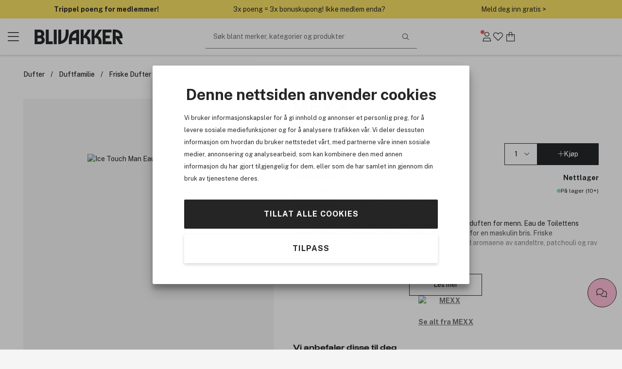

--- FILE ---
content_type: text/html; charset=utf-8
request_url: https://www.blivakker.no/product/3216334/mexx-ice-touch-man-eau-de-toilette-30ml
body_size: 19071
content:


<!DOCTYPE html>
<html lang=no>
<head>
    <meta charset="utf-8" name="viewport" content="width=device-width, initial-scale=1.0" />
    <title>Mexx Ice Touch Man Eau De Toilette 30ml | Norges st&#248;rste skj&#248;nnhetsbutikk p&#229; nett</title>

    
        <link rel="preconnect" href="//cdn-sitegainer.com" 
                                    />
        <link rel="preconnect" href="//www.googletagmanager.com" 
                                    />


    <script>var iGoType = 'ProductDetail';window.dataLayer = window.dataLayer || [];
window.dataLayer.push({"productDetail.id":"3216334"},{"productDetail.ean":"737052824758"},{"productDetail.name":"Mexx Ice Touch Man Eau De Toilette 30ml"},{"productDetail.description":"Ice Touch Man Eau de Toilette er den perfekte hverdagsduften for menn. "},{"productDetail.category":"Eau De Toilette til han/Dufter/Mann/Dufter/Parfyme/Parfyme/MEXX/For Him/Group D BV/Cyber Manday/Friske dufter"},{"productDetail.brand":"MEXX"},{"productDetail.price":"143 kr"},{"productDetail.amount":"143,000000"},{"productDetail.photoUrl":"https://cdn.blivakker.no/Media/Product/Image/300/2a361773-eef9-4129-9492-f40e2657e3d3_1.jpeg"},{"productDetail.inStock":"true"},{"productDetail.isGadCampaign":"false"},{"pagetype":"ProductDetail"},{"env.level":"prod"},{"currency":"NOK"},{"RequestUniqueIdentifier":"e4e86879-0b7b-4e8e-8401-68cb85a23d48"},{"device-type":"desktop"},{"ecommerce":{"detail":{"actionField":{},"products":[{"name":"Mexx Ice Touch Man Eau De Toilette 30ml","id":"3216334","price":"143,000000","brand":"MEXX","category":"Eau De Toilette til han/Dufter/Mann/Dufter/Parfyme/Parfyme/MEXX/For Him/Group D BV/Cyber Manday/Friske dufter","quantity":0}]}}},{"event":"view_item","ecommerce":{"items":[{"item_id":"3216334","item_name":"Mexx Ice Touch Man Eau De Toilette 30ml","item_brand":"MEXX","currency":"NOK","price":143.000000,"quantity":1}],"value":143.000000,"currency":"NOK"}});if(window.dataLayer&&typeof Object.keys === 'function'){for(var i=0;i<window.dataLayer.length;i++){var key = Object.keys(window.dataLayer[i]);if(key[0] !== 'event'){window.dataLayer[''+key[0]] = window.dataLayer[i][key[0]];}}}

</script>

    <script>var nettPortal;(function(nettPortal){var o={"settings":{"shopId":2,"version":"2511.226.1.2","versionHash":"b0f99fb8","cdn":{"mediaBaseUrl":"https://cdn.blivakker.no/Media/"}},"features":{"ratings":{"requireComment":false,"enabled":true},"showFormerPrices":true,"showShortSaleTextTag":true,"freightFreeLabel":false,"pricePerUnit":false,"giftbags":false,"freightCalculator":{"cartIntegration":false,"checkoutIntegration":false,"enabled":false},"checkAddressHasNumber":false,"networksSpeed":{"networks":"3G, 4G, ADSL, Fiber","speeds":"500,5000,20000,100000","enabled":true},"greenShipping":{"readMoreUrl":"/kundesenter/sporsmal-og-svar#leveranse","enabled":false},"modiface":{"retailerId":"bliva568907451165408","licenseKey":"69113457CADE3561348C0AA648096F9C54E084D6377CE0657762CF9AD9EEAA1F069DFA35BE7B799A4737C0F235B6D52B6C92C6DA42B71A4E1897C89CF32B2F0A","enabled":true},"loyaltyProgram":true,"loyaltyProgramReceiveSmsMarketing":true,"loyaltyProgramReceiveNewsletter":true,"loyaltyProgramLoginAndUpgradePopups":true,"enableDedicatedOptInForCustomerClub":true,"stickyCartCTA":true,"confirmCreateAccountWithoutMembershipOptIn":true,"ratingsAndReviews":{"requirePurchased":true,"requireComment":false,"showSourceShopOnly":false,"enabled":true},"videoly":{"videolyScriptUrl":"https://api.videoly.co/1/quchbox/0/650/quch.js","enabled":true},"productDetailPageMedialLightBox":true,"bgrecommendedProducts":{"recsToAskFor":8,"enabled":true},"cartGiftCardInputStartOpen":false,"contentManagementTracking":{"enabled":true,"durationEvents":{"pageTypes":[1,2,3,4,5,7]},"impressionEvents":{"pageTypes":[1,2,3,4,5,7,8,9,10],"componentTypes":[1,2,3,4,5,6,7,8,10,11,12,13,14,15,16,17,18,19,20,21,22,23,25,26],"entityTypes":[2,3],"shopperIntentEntityTypes":[]},"clickEvents":{"componentTypes":[1,2,6,10,11,12,13,14,15,16,17,20,21,22,23,26],"entityTypes":[1,2,3,4,5,6,7],"shopperIntentEntityTypes":[]},"queueTimeout":500,"Description":"Settings for Content Management System tracking","Tags":[]},"freeFreightThresholdProgressBarEnabled":true,"smallOrderFeeProgressBarEnabled":false,"enableUnredeemedProductOffersInCart":false,"enableProductDetailStickyCta":true},"data":{"common":{"isEmployee":false,"customerId":0,"isLoggedIn":false,"firstname":""}}};if(o!=null){Object.assign(nettPortal,o);}})(nettPortal||(nettPortal={}));</script>

    
    

    <script>
        !function (a, b, c, d, e, f, g, h) {
            a.RaygunObject = e, a[e] = a[e] || function () {
                (a[e].o = a[e].o || []).push(arguments)
            }, f = b.createElement(c), g = b.getElementsByTagName(c)[0],
            f.async = 1, f.src = d, g.parentNode.insertBefore(f, g), h = a.onerror, a.onerror = function (b, c, d, f, g) {
                h && h(b, c, d, f, g), g || (g = new Error(b)), a[e].q = a[e].q || [], a[e].q.push({
                    e: g
                })
            }
        }(window, document, "script", "//cdn.raygun.io/raygun4js/raygun.min.js", "rg4js");
        rg4js('apiKey', 'TLNYQbB6P0mmXlpumPLyMA');
        rg4js('enableCrashReporting', true);
        rg4js('options', {
            ignoreAjaxAbort: true,
            ignoreAjaxError: true,
            debugMode: false,
            ignore3rdPartyErrors: true,
            wrapAsynchronousCallbacks: false,
            disableErrorTracking: false,
            disablePulse: true,
            automaticPerformanceCustomTimings: true,
        });

        rg4js('setVersion', nettPortal.settings.version);

        if (nettPortal.data.common.customerId != null && nettPortal.data.common.customerId !== 0) {
            rg4js('setUser', {
                identifier: `${nettPortal.data.common.customerId}`,
                isAnonymous: false
            });
        }
    </script>


    
            <script>
        (function (w, d, s, l, i) {
            w[l] = w[l] || []; w[l].push({ 'gtm.start': new Date().getTime(), event: 'gtm.js' });
            var f = d.getElementsByTagName(s)[0], j = d.createElement(s), dl = l != 'dataLayer' ? '&l=' + l : ''; j.async = true; j.src = '//www.googletagmanager.com/gtm.js?id=' + i + dl; f.parentNode.insertBefore(j, f);
        })(window, document, 'script', 'dataLayer', 'GTM-6ZRP');
        </script>
    <link rel="stylesheet" href="/assets/stylesheets/lib/toastify.css?v=b0f99fb8" />
    <link rel="stylesheet" href="/assets/stylesheets/core/font/font-face.css?v=b0f99fb8" />
    <link rel="stylesheet" href="/assets/stylesheets/core/core-bundle.css?v=b0f99fb8" />
    <link rel="stylesheet" href="/assets/stylesheets/core/cms-bundle.css?v=b0f99fb8" />
    <link rel="stylesheet" href="/assets/stylesheets/components/paginationDots/paginationDots.css?v=b0f99fb8" />
    <link rel="stylesheet" href="/assets/stylesheets/views/mypage/nav-tabs-column.css?v=b0f99fb8" />
    <link rel="stylesheet" href="/assets/stylesheets/components/loyaltyprogram/loyaltyProgramCustomerPointsProgressComponent.css?v=b0f99fb8" />
    <link rel="stylesheet" href="/assets/stylesheets/components/loyaltyprogram/loyaltyprogramupgradeprofileWidget.css?v=b0f99fb8" />
    <link rel="stylesheet" href="/assets/stylesheets/components/dialog/dialog.css?v=b0f99fb8" />
    <link rel="stylesheet" href="/assets/stylesheets/views/contentManagement/content-management.css?v=b0f99fb8" />

<link rel="stylesheet" href="/assets/stylesheets/views/contentManagement/contentManagementPopups.css?v=b0f99fb8" /><link rel="stylesheet" href="/assets/stylesheets/views/contentManagement/contentManagementRibbons.css?v=b0f99fb8" />
    <link rel="stylesheet" href="/assets/stylesheets/views/account/account.css?v=b0f99fb8" />

<link rel="stylesheet" href="/assets/stylesheets/core/layout/header/navigation-menu-desktop.css?v=b0f99fb8" />

<link rel="stylesheet" href="/assets/stylesheets/components/loyaltyprogram/loyaltyprograminviteribbon.css?v=b0f99fb8" />
    
    <link rel="stylesheet" href="/assets/stylesheets/views/mypage/playlist/playlist-tab.css?v=b0f99fb8" />

    <link rel="stylesheet" href="/assets/stylesheets/components/collapseBox/collapse-box.css?v=b0f99fb8" />

    <link rel="stylesheet" href="/assets/stylesheets/components/richContentDropdown/rich-content-dropdown.css?v=b0f99fb8" />
    <link rel="stylesheet" href="/assets/stylesheets/components/productRatingsAndReviews/product-ratings-and-reviews.css?v=b0f99fb8" />
    <link rel="stylesheet" href="/assets/stylesheets/components/minipdp/minipdp.css?v=b0f99fb8" />
    <link rel="stylesheet" href="/assets/stylesheets/components/productCard/product-card.css?v=b0f99fb8" />
    <link rel="stylesheet" href="/assets/stylesheets/components/buttons/select-button-group.css?v=b0f99fb8" />
    <link rel="stylesheet" href="/assets/stylesheets/components/productCard/horizontal-product-card.css?v=b0f99fb8" />
    <link rel="stylesheet" href="/assets/stylesheets/components/chatBubble/ChatBubblePdp.css?v=b0f99fb8" />
    <link rel="stylesheet" href="/assets/stylesheets/components/paginationDots/paginationDots.css?v=b0f99fb8" />

    <link rel="stylesheet" href="/assets/stylesheets/views/productDetail/product-attributes.css?v=b0f99fb8" />
    <link rel="stylesheet" href="/assets/stylesheets/views/productDetail/attributesPicker/attributes-picker.css?v=b0f99fb8" />
    <link rel="stylesheet" href="/assets/stylesheets/views/productDetail/related-products.css?v=b0f99fb8" />
    <link rel="stylesheet" href="/assets/stylesheets/views/productDetail/productDetail.css?v=b0f99fb8" />
    <link rel="stylesheet" href="/assets/stylesheets/views/productDetail/product-brand.css?v=b0f99fb8" />
    <link rel="stylesheet" href="/assets/stylesheets/views/productDetail/productBrandAndName/product-brand-and-name.css?v=b0f99fb8" />
    <link rel="stylesheet" href="/assets/stylesheets/views/productDetail/product-information-tabs.css?v=b0f99fb8" />
    <link rel="stylesheet" href="/assets/stylesheets/views/productDetail/product-media.css?v=b0f99fb8" />
    <link rel="stylesheet" href="/assets/stylesheets/components/gadCountdown/gad-countdown.css?v=b0f99fb8" />
    <link rel="stylesheet" href="/assets/stylesheets/views/productDetail/videoly/videoly.css?v=b0f99fb8" />


    <link rel="stylesheet" href="/assets/stylesheets/components/stickyElement/sticky-element.css?v=b0f99fb8" />

<link rel="stylesheet" href="/assets/stylesheets/views/productDetail/productRetailAvailability/productRetailAvailabilityWidget.css?v=b0f99fb8" />
<link rel="stylesheet" href="/assets/stylesheets/views/productDetail/productOnlineAvailability/productOnlineAvailabilityWidget.css?v=b0f99fb8" />

    <link rel="stylesheet" href="/assets/stylesheets/components/breadCrumbs/bread-crumbs.css?v=b0f99fb8" />




<link rel="stylesheet" href="/assets/stylesheets/lib/photoswipe.css?v=b0f99fb8" />

<link rel="stylesheet" href="/assets/stylesheets/core/core-theme-pink.css?v=b0f99fb8" />
    <script defer src="/assets/scripts/views/shared/topRibbon.js" type="module"></script>
    <script defer src="/assets/scripts/views/shared/topmenu/uspAndSearchAreaAutohideHandler.js" type="module"></script>

    <script defer src="/assets/scripts/views/shared/footer/footer.js" type="module"></script>
    <script defer src="/assets/scripts/views/shared/uspBar.js" type="module"></script>
    <script defer src="/assets/scripts/views/shared/productSearchAutoCompleteHandler.js" type="module"></script>
    <script defer src="/assets/scripts/util/components/lazyImageLoader.js" type="module"></script>
    <script defer src="/assets/scripts/views/shared/logoutHandler.js" type="module"></script>
    <script defer src="/assets/scripts/views/shared/topmenu/navigationMenuHandler.js" type="module"></script>
    <script defer src="/assets/scripts/util/messages/toasts.js" type="module"></script>
    <script defer src="/assets/scripts/views/shared/globalAccountDialog/globalAccountDialog.js" type="module"></script>
        <script async type="text/javascript" src="https://checkout.vipps.no/checkout-button/v1/vipps-checkout-button.js"></script>
            <script defer src="/assets/scripts/customerConsent/customerConsent.js" type="module"></script>

    
    <script>var nettPortal;(function(nettPortal){var data;(function(data){var o={"pdp":{"productId":3216334,"shopperIntentDataModel":{"complimentaryProductReferal":{"shopperIntentPageSection":0,"productId":0}}}};if(o!=null){Object.assign(data,o);}})(nettPortal.data||(nettPortal.data={}));})(nettPortal||(nettPortal={}));</script>
    <script>var nettPortal;(function(nettPortal){var data;(function(data){var o={"pdp":{"productId":3216334,"shopperIntentDataModel":{"complimentaryProductReferal":{"shopperIntentPageSection":0,"productId":0}}}};if(o!=null){Object.assign(data,o);}})(nettPortal.data||(nettPortal.data={}));})(nettPortal||(nettPortal={}));</script>
    <script defer src="/assets/scripts/views/productDetail/productDetail.js" type="module"></script>

        <script>
            
            window.videolyData = new Promise(resolve => {
                window.videolyInitCallbacks = {
                    onVideoDataLoaded: [(err, data) => resolve({ err, data })]
                };
            })
        </script>
        <script defer type="text/plain" data-cookieconsent="marketing" src="https://api.videoly.co/1/quchbox/0/650/quch.js"></script>
    



        <script defer type="module" src="/assets/scripts/views/contentManagementSiteContent/siteContentManager.js"></script>

    


<script type="application/ld+json">
    {
  "@context": "https://schema.org/",
  "@type": "Product",
  "name": "Mexx Ice Touch Man Eau De Toilette 30ml",
  "description": "Ice Touch Man Eau de Toilette er den perfekte hverdagsduften for menn.",
  "sku": "3216334",
  "brand": {
    "@type": "Brand",
    "name": "MEXX"
  },
  "gtin12": "737052824758",
  "offers": {
    "@type": "Offer",
    "price": "143.00",
    "priceCurrency": "NOK",
    "availability": "InStock",
    "priceValidUntil": "2026-02-14T00:00:00.0000000",
    "url": "https://www.blivakker.no/product/3216334",
    "itemCondition": "https://schema.org/NewCondition"
  },
  "image": "https://cdn.blivakker.no/Media/Product/Image/300/2a361773-eef9-4129-9492-f40e2657e3d3_1.jpeg"
}
</script>    
<meta name="description" content="Ice Touch Man Eau de Toilette er den perfekte hverdagsduften for menn. " />
<meta name="keywords" content="duft, fduft, duft til han, parfyme, godlukt, til han, gave til han, gave, gift, smell, good, god, mann, herre, gutt, ham, manneparfyme, manneduft, essenes, floral, fragrance, edt mex, edt mexx, edt, etd, simple fragrance; fresh fragrance; clean fragrance; basic fragrance; body scent; " />

    <link rel="canonical" href="https://www.blivakker.no/product/3216334/mexx-ice-touch-man-eau-de-toilette-30ml" />

        <link rel="apple-touch-icon-precomposed" media="screen and (resolution: 132dpi)" href="/assets/images/touch/apple-touch-icon-72.png" />
        <link rel="apple-touch-icon-precomposed" media="screen and (resolution: 326dpi)" href="/assets/images/touch/apple-touch-icon-144.png" />
    
    <meta name="theme-color" content="#ffe0ee" />

    <meta property="og:site_name" content="Blivakker.no" />
    <meta property="og:description" content="Ice Touch Man Eau de Toilette er den perfekte hverdagsduften for menn. " />
    <meta property="og:image" content="https://cdn.blivakker.no/Media/Product/Overlay/2/2a361773-eef9-4129-9492-f40e2657e3d3_1.jpeg" />
    <meta property="og:title" content="Mexx Ice Touch Man Eau De Toilette 30ml | Norges st&#248;rste skj&#248;nnhetsbutikk p&#229; nett" />
    <meta property="og:type" content="product" />
    <meta property="og:image:width" content="901" />
    <meta property="og:image:height" content="470" />
    <meta property="og:url" content="https://www.blivakker.no/product/3216334/mexx-ice-touch-man-eau-de-toilette-30ml" />


</head>
<body class="">
    <a class="button black skip-to-content" href="#main">G&#229; til hovedinnhold</a>
    <input name="__RequestVerificationToken" type="hidden" value="wsyS_o5stxtncdoWAjuu4sVCNc91ymV-SUs2AaHaRYf8NG98XINLvzUr39S_Um2xVb2DQTEqQ3aoX1Zr4miUngfXLo01" />





<section class="ribbons-section js-site-content-ribbons-container" data-placement="top" data-content-mangement-page-type="10">
    <section class="content-management-ribbon flex-between js-content-ribbon" data-content-key="member-ribbon" data-page-version-id="30193">
        

        <div class="js-content-management-component-wrapper  content-management-component-wrapper component-type-rich-text" style="--content-background-color:#fae167;">






<div class="rich-text-component" data-component-id="117922" data-component-type="4">
    <div class="rich-text-content">
        <p><strong>Trippel poeng for medlemmer!</strong></p>
    </div>
</div>


















                                    </div>
        <div class="js-content-management-component-wrapper  content-management-component-wrapper component-type-rich-text" style="--content-background-color:#fae167;">






<div class="rich-text-component" data-component-id="117921" data-component-type="4">
    <div class="rich-text-content">
        <p>3x poeng = 3x bonuskupong! Ikke medlem enda?</p>
    </div>
</div>


















                                    </div>
        <div class="js-content-management-component-wrapper  content-management-component-wrapper component-type-custom-links" style="--content-background-color:#fae167;">

























<div class="custom-links-component" data-component-id="0" data-component-type="22">



<div class="carousel-container custom-links-text-links js-custom-links-text-links" data-page-version-component-id="0">
            <a class="button custom-links-text-link link-style-none fit-content " href="/mypage/loyaltyprogram" data-entity-id="7421" data-trackable-entity-type="2">Meld deg inn gratis &gt;</a>

</div>

</div>
                                    </div>

    </section>
                    <template class="js-queued-ribbon">
                            <section class="content-management-ribbon flex-between js-content-ribbon" data-content-key="usp-top-ribbon" data-page-version-id="29453">
        

        <div class="js-content-management-component-wrapper  content-management-component-wrapper component-type-custom-links" style="--content-background-color:#ffe0ee;">

























<div class="custom-links-component" data-component-id="0" data-component-type="22">



<div class="carousel-container custom-links-text-links js-custom-links-text-links" data-page-version-component-id="0">
            <button class="button custom-links-text-link link-style-none fit-content  " data-site-content-key="usp-delivery" data-entity-id="17845" data-trackable-entity-type="7">✓ Rask levering 1-3 virkedager</button>

</div>

</div>
                                    </div>
        <div class="js-content-management-component-wrapper  content-management-component-wrapper component-type-custom-links" style="--content-background-color:#ffe0ee;">

























<div class="custom-links-component" data-component-id="0" data-component-type="22">



<div class="carousel-container custom-links-text-links js-custom-links-text-links" data-page-version-component-id="0">
            <button class="button custom-links-text-link link-style-none fit-content  " data-site-content-key="usp-who-are-we" data-entity-id="17847" data-trackable-entity-type="7">✓ Norges st&#248;rste skj&#248;nnhetsbutikk p&#229; nett</button>

</div>

</div>
                                    </div>
        <div class="js-content-management-component-wrapper  content-management-component-wrapper component-type-custom-links" style="--content-background-color:#ffe0ee;">

























<div class="custom-links-component" data-component-id="0" data-component-type="22">



<div class="carousel-container custom-links-text-links js-custom-links-text-links" data-page-version-component-id="0">
            <button class="button custom-links-text-link link-style-none fit-content  " data-site-content-key="usp-delivery" data-entity-id="17845" data-trackable-entity-type="7">✓ Rimelig frakt</button>

</div>

</div>
                                    </div>
        <div class="js-content-management-component-wrapper  content-management-component-wrapper component-type-custom-links" style="--content-background-color:#ffe0ee;">

























<div class="custom-links-component" data-component-id="0" data-component-type="22">



<div class="carousel-container custom-links-text-links js-custom-links-text-links" data-page-version-component-id="0">
            <button class="button custom-links-text-link link-style-none fit-content  " data-site-content-key="usp-about-us" data-entity-id="17846" data-trackable-entity-type="7">✓ &#197;rets Nettbutikk 2025</button>

</div>

</div>
                                    </div>

    </section>

                    </template>

</section>



    

<header class="section-header js-site-header  ">
        <div class="top-bar-container">
            <div class="top-bar">
                <div class="logo-nav-section">
                    <button class="js-navigation-toggle icon-button navigation-toggle pw-navigation-toggle" aria-label="Menu">
                        <i class="fasl fa-bars" aria-hidden="true"></i>
                        <i class="fasl fa-multiply" aria-hidden="true"></i>
                    </button>
                    <div class="logo-section">
                        
<div class="header-branding">
    <div class="site-logo">
        <a href="/" title="Bes&#248;k oss p&#229; Blivakker.no">
            <img class="site-logo-img-regular pw-site-logo-img-regular" loading="eager" src="/assets/images/logo-bv.svg?v=rebrand1" alt="Blivakker.no" />
        </a>
    </div>
</div>
                    </div>
                    


<nav class="js-navigation-menu navigation-menu pw-navigation-menu">
    <div class="header-section js-nav-header">
        <div class="my-page">


                <div class="nav-link js-open-account-dialog open-account-dialog">
                        <img src="/assets/images/bv-mp.png" alt="" />


                    <span class="nav-label">
                        Min side
                    </span>
                </div>

        </div>
            <div class="nav-inspo">
                <a href="/lets-talk-beauty" class="nav-link">
                        <img src="/assets/images/ltb.png" alt="" />
                    <div>
                        Let&#39;s talk beauty
                    </div>
                </a>
            </div>
        <div class="back-view js-nav-header">
            <i class="fasl fa-angle-left"></i>
            <div>
                Tilbake
            </div>
        </div>
    </div>
    <div class="navigation-item-section js-navigation-item-section">

            <div class="middle-section">
                <ul class="middle-section-list section-list js-section-list">


                            <li class="navigation-list-item  pw-navigation-list-item">
                                <a href="/products/bestselgere" >Bestselgere</a>
                            </li>
                            <li class="navigation-list-item  pw-navigation-list-item">
                                <a href="https://www.blivakker.no/salg" >Salg</a>
                            </li>
                            <li class="navigation-list-item  pw-navigation-list-item">
                                <a href="https://www.blivakker.no/3-for-2" >3 for 2</a>
                            </li>
                            <li class="navigation-list-item  pw-navigation-list-item">
                                <a href="https://www.blivakker.no/kjop-2-fa-rabatt" >Kj&#248;p 2, f&#229; rabatt</a>
                            </li>


<li class="navigation-list-item parent js-parent pw-navigation-list-item">
    <div class="child">
            <div class="navigation-title pw-navigation-title">
                Gaveid&#233;er
            </div>
            <div class="navigation-list-item child js-child">
                <a class="grand-child pw-grand-child" href="/products/gaveideer">Vis alt</a>

                    <a class="grand-child" href="/products/gaveideer/gavekort">Gavekort</a>
                    <a class="grand-child" href="/products/gaveideer/gavesett">Gavesett</a>
                            <a class="great-grand-child" href="/products/gaveideer/gavesett/dufter">Dufter</a>
                            <a class="great-grand-child" href="/products/gaveideer/gavesett/sminke">Sminke</a>
                            <a class="great-grand-child" href="/products/gaveideer/gavesett/hudpleie">Hudpleie</a>
                            <a class="great-grand-child" href="/products/gaveideer/gavesett/harpleie">H&#229;rpleie</a>
                            <a class="great-grand-child" href="/products/gaveideer/gavesett/mann">Mann</a>
                            <a class="great-grand-child" href="/products/gaveideer/gavesett/foreldre-barn">Foreldre &amp; barn</a>
                            <a class="great-grand-child" href="/products/gaveideer/gavesett/helse-velvere">Helse &amp; velv&#230;re</a>
                            <a class="great-grand-child" href="/products/gaveideer/gavesett/hjem-tilbehor">Hjem &amp; tilbeh&#248;r</a>
            </div>
    </div>

    <i class="fasl fa-angle-right has-children-indicator"></i>
</li>


<li class="navigation-list-item parent js-parent pw-navigation-list-item">
    <div class="child">
            <div class="navigation-title pw-navigation-title">
                Premium
            </div>
            <div class="navigation-list-item child js-child">
                <a class="grand-child pw-grand-child" href="/products/premium">Vis alt</a>

                    <a class="grand-child" href="/products/premium/dufter">Dufter</a>
                    <a class="grand-child" href="/products/premium/gavesett">Gavesett</a>
                    <a class="grand-child" href="/products/premium/hudpleie">Hudpleie</a>
                    <a class="grand-child" href="/products/premium/sminke">Sminke</a>
                    <a class="grand-child" href="/products/premium/harpleie">H&#229;rpleie</a>
                    <a class="grand-child" href="/products/premium/mann">Mann</a>
            </div>
    </div>

    <i class="fasl fa-angle-right has-children-indicator"></i>
</li>
                            <li class="navigation-list-item  pw-navigation-list-item">
                                <a href="https://www.blivakker.no/merker" >Merker</a>
                            </li>
                            <li class="navigation-list-item  pw-navigation-list-item">
                                <a href="https://www.blivakker.no/products/medlemspriser" >Medlemspriser</a>
                            </li>
                            <li class="navigation-list-item  pw-navigation-list-item">
                                <a href="/products/nyheter" >Nyheter</a>
                            </li>


<li class="navigation-list-item parent js-parent pw-navigation-list-item">
    <div class="child">
            <div class="navigation-title pw-navigation-title">
                H&#229;rpleie
            </div>
            <div class="navigation-list-item child js-child">
                <a class="grand-child pw-grand-child" href="/products/harpleie">Vis alt</a>

                    <a class="grand-child" href="/products/harpleie/shampoo">Shampoo</a>
                    <a class="grand-child" href="/products/harpleie/balsam">Balsam</a>
                    <a class="grand-child" href="/products/harpleie/behandling">Behandling</a>
                            <a class="great-grand-child" href="/products/harpleie/behandling/harkur">H&#229;rkur</a>
                            <a class="great-grand-child" href="/products/harpleie/behandling/leave-in">Leave-in</a>
                            <a class="great-grand-child" href="/products/harpleie/behandling/bond-repair">Bond repair</a>
                            <a class="great-grand-child" href="/products/harpleie/behandling/harolje">H&#229;rolje</a>
                            <a class="great-grand-child" href="/products/harpleie/behandling/hodebunnsskrubb">Hodebunnsskrubb</a>
                    <a class="grand-child" href="/products/harpleie/elektrisk">Elektrisk</a>
                            <a class="great-grand-child" href="/products/harpleie/elektrisk/rettetang">Rettetang</a>
                            <a class="great-grand-child" href="/products/harpleie/elektrisk/krolltang">Kr&#248;lltang</a>
                            <a class="great-grand-child" href="/products/harpleie/elektrisk/harfoner">H&#229;rf&#248;ner</a>
                            <a class="great-grand-child" href="/products/harpleie/elektrisk/varmeborste">Varmeb&#248;rste</a>
                            <a class="great-grand-child" href="/products/harpleie/elektrisk/harklipper">H&#229;rklipper</a>
                    <a class="grand-child" href="/products/harpleie/styling">Styling</a>
                            <a class="great-grand-child" href="/products/harpleie/styling/torrshampoo">T&#248;rrshampoo</a>
                            <a class="great-grand-child" href="/products/harpleie/styling/harspray">H&#229;rspray</a>
                            <a class="great-grand-child" href="/products/harpleie/styling/saltvannsspray">Saltvannsspray</a>
                            <a class="great-grand-child" href="/products/harpleie/styling/varmebeskyttelse">Varmebeskyttelse</a>
                            <a class="great-grand-child" href="/products/harpleie/styling/voks">Voks</a>
                            <a class="great-grand-child" href="/products/harpleie/styling/gele">Gele</a>
                            <a class="great-grand-child" href="/products/harpleie/styling/harkremer">H&#229;rkremer</a>
                            <a class="great-grand-child" href="/products/harpleie/styling/harskum">H&#229;rskum</a>
                            <a class="great-grand-child" href="/products/harpleie/styling/paste">Paste</a>
                            <a class="great-grand-child" href="/products/harpleie/styling/serum">Serum</a>
                    <a class="grand-child" href="/products/harpleie/harfarge">H&#229;rfarge</a>
                            <a class="great-grand-child" href="/products/harpleie/harfarge/toner">Toner</a>
                            <a class="great-grand-child" href="/products/harpleie/harfarge/permanent-harfarge">Permanent h&#229;rfarge</a>
                            <a class="great-grand-child" href="/products/harpleie/harfarge/oppfriskning">Oppfriskning</a>
                            <a class="great-grand-child" href="/products/harpleie/harfarge/blekning">Blekning</a>
                            <a class="great-grand-child" href="/products/harpleie/harfarge/fargetilbehor">Fargetilbeh&#248;r</a>
                    <a class="grand-child" href="/products/harpleie/solprodukter-til-har">Solprodukter til h&#229;r</a>
                    <a class="grand-child" href="/products/harpleie/hartilbehor">H&#229;rtilbeh&#248;r</a>
                            <a class="great-grand-child" href="/products/harpleie/hartilbehor/harruller">H&#229;rruller</a>
                            <a class="great-grand-child" href="/products/harpleie/hartilbehor/pumper">Pumper</a>
                            <a class="great-grand-child" href="/products/harpleie/hartilbehor/saks">Saks</a>
                            <a class="great-grand-child" href="/products/harpleie/hartilbehor/tilbehor">Tilbeh&#248;r</a>
                    <a class="grand-child" href="/products/harpleie/harborste-og-kam">H&#229;rb&#248;rste og kam</a>
                            <a class="great-grand-child" href="/products/harpleie/harborste-og-kam/paddle-brush">Paddle brush</a>
                            <a class="great-grand-child" href="/products/harpleie/harborste-og-kam/detangler">Detangler</a>
                            <a class="great-grand-child" href="/products/harpleie/harborste-og-kam/rundborste">Rundb&#248;rste</a>
                            <a class="great-grand-child" href="/products/harpleie/harborste-og-kam/vented-brush">Vented brush</a>
                            <a class="great-grand-child" href="/products/harpleie/harborste-og-kam/curved-brush">Curved brush</a>
                            <a class="great-grand-child" href="/products/harpleie/harborste-og-kam/teasing-brush">Teasing brush</a>
                            <a class="great-grand-child" href="/products/harpleie/harborste-og-kam/kam">Kam</a>
                            <a class="great-grand-child" href="/products/harpleie/harborste-og-kam/scalp-brush">Scalp Brush</a>
                    <a class="grand-child" href="/products/harpleie/reisestorrelser-harpleie">Reisest&#248;rrelser h&#229;rpleie</a>
            </div>
    </div>

    <i class="fasl fa-angle-right has-children-indicator"></i>
</li>


<li class="navigation-list-item parent js-parent pw-navigation-list-item">
    <div class="child">
            <div class="navigation-title pw-navigation-title">
                Hudpleie
            </div>
            <div class="navigation-list-item child js-child">
                <a class="grand-child pw-grand-child" href="/products/hudpleie">Vis alt</a>

                    <a class="grand-child" href="/products/hudpleie/ansikt">Ansikt</a>
                            <a class="great-grand-child" href="/products/hudpleie/ansikt/dagkrem">Dagkrem</a>
                            <a class="great-grand-child" href="/products/hudpleie/ansikt/fuktighetskrem">Fuktighetskrem</a>
                            <a class="great-grand-child" href="/products/hudpleie/ansikt/nattkrem">Nattkrem</a>
                            <a class="great-grand-child" href="/products/hudpleie/ansikt/serum">Serum</a>
                            <a class="great-grand-child" href="/products/hudpleie/ansikt/oljer">Oljer</a>
                            <a class="great-grand-child" href="/products/hudpleie/ansikt/toner-og-mist">Toner og mist</a>
                            <a class="great-grand-child" href="/products/hudpleie/ansikt/patches">Patches</a>
                            <a class="great-grand-child" href="/products/hudpleie/ansikt/oyne">&#216;yne</a>
                            <a class="great-grand-child" href="/products/hudpleie/ansikt/rens">Rens</a>
                            <a class="great-grand-child" href="/products/hudpleie/ansikt/ansiktsmasker">Ansiktsmasker</a>
                            <a class="great-grand-child" href="/products/hudpleie/ansikt/punktbehandling">Punktbehandling</a>
                            <a class="great-grand-child" href="/products/hudpleie/ansikt/skrubb-og-peeling">Skrubb og peeling</a>
                            <a class="great-grand-child" href="/products/hudpleie/ansikt/lepper">Lepper</a>
                    <a class="grand-child" href="/products/hudpleie/kroppspleie">Kroppspleie</a>
                            <a class="great-grand-child" href="/products/hudpleie/kroppspleie/handpleie">H&#229;ndpleie</a>
                            <a class="great-grand-child" href="/products/hudpleie/kroppspleie/fotpleie">Fotpleie</a>
                            <a class="great-grand-child" href="/products/hudpleie/kroppspleie/bodylotion">Bodylotion</a>
                            <a class="great-grand-child" href="/products/hudpleie/kroppspleie/dusj">Dusj</a>
                            <a class="great-grand-child" href="/products/hudpleie/kroppspleie/kroppsoljer">Kroppsoljer</a>
                            <a class="great-grand-child" href="/products/hudpleie/kroppspleie/badeartikler">Badeartikler</a>
                            <a class="great-grand-child" href="/products/hudpleie/kroppspleie/skrubb-og-peeling">Skrubb og peeling</a>
                    <a class="grand-child" href="/products/hudpleie/dermatologisk-hudpleie">Dermatologisk hudpleie</a>
                            <a class="great-grand-child" href="/products/hudpleie/dermatologisk-hudpleie/ansikt">Ansikt</a>
                            <a class="great-grand-child" href="/products/hudpleie/dermatologisk-hudpleie/kroppspleie">Kroppspleie</a>
                            <a class="great-grand-child" href="/products/hudpleie/dermatologisk-hudpleie/solpleie">Solpleie</a>
                            <a class="great-grand-child" href="/products/hudpleie/dermatologisk-hudpleie/har-og-hodebunn">H&#229;r og hodebunn</a>
                    <a class="grand-child" href="/products/hudpleie/profesjonell-hudpleie">Profesjonell hudpleie</a>
                            <a class="great-grand-child" href="/products/hudpleie/profesjonell-hudpleie/ansikt">Ansikt</a>
                            <a class="great-grand-child" href="/products/hudpleie/profesjonell-hudpleie/kropp">Kropp</a>
                            <a class="great-grand-child" href="/products/hudpleie/profesjonell-hudpleie/mann">Mann</a>
                    <a class="grand-child" href="/products/hudpleie/solprodukter">Solprodukter</a>
                            <a class="great-grand-child" href="/products/hudpleie/solprodukter/solkrem-og-solpleie">Solkrem og solpleie</a>
                            <a class="great-grand-child" href="/products/hudpleie/solprodukter/after-sun">After Sun</a>
                            <a class="great-grand-child" href="/products/hudpleie/solprodukter/selvbruning">Selvbruning</a>
                    <a class="grand-child" href="/products/hudpleie/hudpleieverktoy">Hudpleieverkt&#248;y</a>
                            <a class="great-grand-child" href="/products/hudpleie/hudpleieverktoy/renseborster">Renseb&#248;rster</a>
                            <a class="great-grand-child" href="/products/hudpleie/hudpleieverktoy/face-rollers-gua-sha">Face rollers &amp; Gua Sha</a>
                            <a class="great-grand-child" href="/products/hudpleie/hudpleieverktoy/beauty-tech">Beauty Tech</a>
                            <a class="great-grand-child" href="/products/hudpleie/hudpleieverktoy/bomullspads">Bomullspads</a>
                            <a class="great-grand-child" href="/products/hudpleie/hudpleieverktoy/tilbehor">Tilbeh&#248;r</a>
                    <a class="grand-child" href="/products/hudpleie/reisestorrelser-hudpleie">Reisest&#248;rrelser hudpleie</a>
            </div>
    </div>

    <i class="fasl fa-angle-right has-children-indicator"></i>
</li>


<li class="navigation-list-item parent js-parent pw-navigation-list-item">
    <div class="child">
            <div class="navigation-title pw-navigation-title">
                K-Beauty
            </div>
            <div class="navigation-list-item child js-child">
                <a class="grand-child pw-grand-child" href="/products/k-beauty">Vis alt</a>

                    <a class="grand-child" href="/products/k-beauty/hudpleie">Hudpleie</a>
                            <a class="great-grand-child" href="/products/k-beauty/hudpleie/oljerens">Oljerens</a>
                            <a class="great-grand-child" href="/products/k-beauty/hudpleie/vannbasert-rens">Vannbasert rens</a>
                            <a class="great-grand-child" href="/products/k-beauty/hudpleie/skrubb-peeling">Skrubb &amp; peeling</a>
                            <a class="great-grand-child" href="/products/k-beauty/hudpleie/rens">Rens</a>
                            <a class="great-grand-child" href="/products/k-beauty/hudpleie/toner">Toner</a>
                            <a class="great-grand-child" href="/products/k-beauty/hudpleie/essens">Essens</a>
                            <a class="great-grand-child" href="/products/k-beauty/hudpleie/serum">Serum</a>
                            <a class="great-grand-child" href="/products/k-beauty/hudpleie/ansiktsmaske">Ansiktsmaske</a>
                            <a class="great-grand-child" href="/products/k-beauty/hudpleie/oyne">&#216;yne</a>
                            <a class="great-grand-child" href="/products/k-beauty/hudpleie/fuktighetskrem">Fuktighetskrem</a>
                            <a class="great-grand-child" href="/products/k-beauty/hudpleie/solpleie">Solpleie</a>
                            <a class="great-grand-child" href="/products/k-beauty/hudpleie/lepper">Lepper</a>
                            <a class="great-grand-child" href="/products/k-beauty/hudpleie/pimple-patch">Pimple patch</a>
                    <a class="grand-child" href="/products/k-beauty/harpleie">H&#229;rpleie</a>
                            <a class="great-grand-child" href="/products/k-beauty/harpleie/shampoo">Shampoo</a>
                            <a class="great-grand-child" href="/products/k-beauty/harpleie/balsam">Balsam</a>
                            <a class="great-grand-child" href="/products/k-beauty/harpleie/behandling">Behandling</a>
                            <a class="great-grand-child" href="/products/k-beauty/harpleie/styling">Styling</a>
                    <a class="grand-child" href="/products/k-beauty/sminke">Sminke</a>
                            <a class="great-grand-child" href="/products/k-beauty/sminke/ansikt">Ansikt</a>
                            <a class="great-grand-child" href="/products/k-beauty/sminke/oyne">&#216;yne</a>
                            <a class="great-grand-child" href="/products/k-beauty/sminke/lepper">Lepper</a>
            </div>
    </div>

    <i class="fasl fa-angle-right has-children-indicator"></i>
</li>


<li class="navigation-list-item parent js-parent pw-navigation-list-item">
    <div class="child">
            <div class="navigation-title pw-navigation-title">
                Sminke
            </div>
            <div class="navigation-list-item child js-child">
                <a class="grand-child pw-grand-child" href="/products/sminke">Vis alt</a>

                    <a class="grand-child" href="/products/sminke/ansikt">Ansikt</a>
                            <a class="great-grand-child" href="/products/sminke/ansikt/foundation">Foundation</a>
                            <a class="great-grand-child" href="/products/sminke/ansikt/concealer">Concealer</a>
                            <a class="great-grand-child" href="/products/sminke/ansikt/pudder">Pudder</a>
                            <a class="great-grand-child" href="/products/sminke/ansikt/setting-powder">Setting Powder</a>
                            <a class="great-grand-child" href="/products/sminke/ansikt/bb-cream">BB Cream</a>
                            <a class="great-grand-child" href="/products/sminke/ansikt/blush">Blush</a>
                            <a class="great-grand-child" href="/products/sminke/ansikt/bronzer">Bronzer</a>
                            <a class="great-grand-child" href="/products/sminke/ansikt/highlighter">Highlighter</a>
                            <a class="great-grand-child" href="/products/sminke/ansikt/contouring">Contouring</a>
                            <a class="great-grand-child" href="/products/sminke/ansikt/primer">Primer</a>
                            <a class="great-grand-child" href="/products/sminke/ansikt/setting-spray">Setting Spray</a>
                            <a class="great-grand-child" href="/products/sminke/ansikt/colour-correcting">Colour Correcting</a>
                    <a class="grand-child" href="/products/sminke/oyne">&#216;yne</a>
                            <a class="great-grand-child" href="/products/sminke/oyne/mascara">Mascara</a>
                            <a class="great-grand-child" href="/products/sminke/oyne/eyeliner">Eyeliner</a>
                            <a class="great-grand-child" href="/products/sminke/oyne/oyenbryn">&#216;yenbryn</a>
                            <a class="great-grand-child" href="/products/sminke/oyne/oyenskygge">&#216;yenskygge</a>
                            <a class="great-grand-child" href="/products/sminke/oyne/primer">Primer</a>
                            <a class="great-grand-child" href="/products/sminke/oyne/vipper-og-brynsfarge">Vipper og brynsfarge</a>
                            <a class="great-grand-child" href="/products/sminke/oyne/vippeserum">Vippeserum</a>
                            <a class="great-grand-child" href="/products/sminke/oyne/vippelim">Vippelim</a>
                            <a class="great-grand-child" href="/products/sminke/oyne/losvipper">L&#248;svipper</a>
                    <a class="grand-child" href="/products/sminke/lepper">Lepper</a>
                            <a class="great-grand-child" href="/products/sminke/lepper/leppestift">Leppestift</a>
                            <a class="great-grand-child" href="/products/sminke/lepper/lip-stain">Lip Stain</a>
                            <a class="great-grand-child" href="/products/sminke/lepper/lipgloss">Lipgloss</a>
                            <a class="great-grand-child" href="/products/sminke/lepper/lip-oil">Lip Oil</a>
                            <a class="great-grand-child" href="/products/sminke/lepper/lipliner">Lipliner</a>
                            <a class="great-grand-child" href="/products/sminke/lepper/lip-plumper">Lip plumper</a>
                            <a class="great-grand-child" href="/products/sminke/lepper/primer">Primer</a>
                    <a class="grand-child" href="/products/sminke/negler">Negler</a>
                            <a class="great-grand-child" href="/products/sminke/negler/neglelakk">Neglelakk</a>
                            <a class="great-grand-child" href="/products/sminke/negler/lose-negler">L&#248;se negler</a>
                            <a class="great-grand-child" href="/products/sminke/negler/neglebehandling-og-neglepleie">Neglebehandling og neglepleie</a>
                            <a class="great-grand-child" href="/products/sminke/negler/neglelakkfjerner">Neglelakkfjerner</a>
                            <a class="great-grand-child" href="/products/sminke/negler/negledekorasjon">Negledekorasjon</a>
                            <a class="great-grand-child" href="/products/sminke/negler/lamper">Lamper</a>
                    <a class="grand-child" href="/products/sminke/koster">Koster</a>
                            <a class="great-grand-child" href="/products/sminke/koster/foundation-brush">Foundation brush</a>
                            <a class="great-grand-child" href="/products/sminke/koster/concealer-brush">Concealer brush</a>
                            <a class="great-grand-child" href="/products/sminke/koster/blending-sponge">Blending sponge</a>
                            <a class="great-grand-child" href="/products/sminke/koster/blush-bronzer-brush">Blush &amp; bronzer brush</a>
                            <a class="great-grand-child" href="/products/sminke/koster/kabuki">Kabuki</a>
                            <a class="great-grand-child" href="/products/sminke/koster/highlighter-brush">Highlighter brush</a>
                            <a class="great-grand-child" href="/products/sminke/koster/powder-brush">Powder brush</a>
                            <a class="great-grand-child" href="/products/sminke/koster/eye-shadow-brush">Eye shadow brush</a>
                            <a class="great-grand-child" href="/products/sminke/koster/eye-brow-brush">Eye brow brush</a>
                            <a class="great-grand-child" href="/products/sminke/koster/eyeliner-brush">Eyeliner brush</a>
                            <a class="great-grand-child" href="/products/sminke/koster/lips">Lips</a>
                            <a class="great-grand-child" href="/products/sminke/koster/kostrens">Kostrens</a>
                    <a class="grand-child" href="/products/sminke/paletter">Paletter</a>
                            <a class="great-grand-child" href="/products/sminke/paletter/ansikt">Ansikt</a>
                            <a class="great-grand-child" href="/products/sminke/paletter/oyne">&#216;yne</a>
                    <a class="grand-child" href="/products/sminke/sminkefjerner">Sminkefjerner</a>
                            <a class="great-grand-child" href="/products/sminke/sminkefjerner/micellervann">Micell&#230;rvann</a>
                            <a class="great-grand-child" href="/products/sminke/sminkefjerner/sminkeservietter">Sminkeservietter</a>
                            <a class="great-grand-child" href="/products/sminke/sminkefjerner/sminkefjernerklut">Sminkefjernerklut</a>
                    <a class="grand-child" href="/products/sminke/verktoy-og-tilbehor">Verkt&#248;y og tilbeh&#248;r</a>
                            <a class="great-grand-child" href="/products/sminke/verktoy-og-tilbehor/vippetang">Vippetang</a>
                            <a class="great-grand-child" href="/products/sminke/verktoy-og-tilbehor/pinsetter">Pinsetter</a>
                            <a class="great-grand-child" href="/products/sminke/verktoy-og-tilbehor/speil">Speil</a>
                            <a class="great-grand-child" href="/products/sminke/verktoy-og-tilbehor/organizers">Organizers</a>
                            <a class="great-grand-child" href="/products/sminke/verktoy-og-tilbehor/kroppspynt">Kroppspynt</a>
                            <a class="great-grand-child" href="/products/sminke/verktoy-og-tilbehor/toalettvesker">Toalettvesker</a>
                            <a class="great-grand-child" href="/products/sminke/verktoy-og-tilbehor/tilbehor">Tilbeh&#248;r</a>
                    <a class="grand-child" href="/products/sminke/reisestorrelser-sminke">Reisest&#248;rrelser sminke</a>
            </div>
    </div>

    <i class="fasl fa-angle-right has-children-indicator"></i>
</li>


<li class="navigation-list-item parent js-parent pw-navigation-list-item">
    <div class="child">
            <div class="navigation-title pw-navigation-title">
                Dufter
            </div>
            <div class="navigation-list-item child js-child">
                <a class="grand-child pw-grand-child" href="/products/dufter">Vis alt</a>

                    <a class="grand-child" href="/products/dufter/arabiske-dufter">Arabiske dufter</a>
                    <a class="grand-child" href="/products/dufter/dame">Dame</a>
                            <a class="great-grand-child" href="/products/dufter/dame/body-hairmist">Body &amp; Hairmist</a>
                            <a class="great-grand-child" href="/products/dufter/dame/parfyme">Parfyme</a>
                            <a class="great-grand-child" href="/products/dufter/dame/deodorant">Deodorant</a>
                            <a class="great-grand-child" href="/products/dufter/dame/refill">Refill</a>
                            <a class="great-grand-child" href="/products/dufter/dame/bodyspray">Bodyspray</a>
                            <a class="great-grand-child" href="/products/dufter/dame/hairmist">Hairmist</a>
                    <a class="grand-child" href="/products/dufter/mann">Mann</a>
                            <a class="great-grand-child" href="/products/dufter/mann/parfyme">Parfyme</a>
                            <a class="great-grand-child" href="/products/dufter/mann/deodorant">Deodorant</a>
                            <a class="great-grand-child" href="/products/dufter/mann/refill">Refill</a>
                            <a class="great-grand-child" href="/products/dufter/mann/bodyspray">Bodyspray</a>
                            <a class="great-grand-child" href="/products/dufter/mann/hairmist">Hairmist</a>
                    <a class="grand-child" href="/products/dufter/unisex">Unisex</a>
                            <a class="great-grand-child" href="/products/dufter/unisex/body-hairmist">Body &amp; Hairmist</a>
                            <a class="great-grand-child" href="/products/dufter/unisex/parfyme">Parfyme</a>
                            <a class="great-grand-child" href="/products/dufter/unisex/refill">Refill</a>
                            <a class="great-grand-child" href="/products/dufter/unisex/deodorant">Deodorant</a>
                            <a class="great-grand-child" href="/products/dufter/unisex/bodyspray">Bodyspray</a>
                    <a class="grand-child" href="/products/dufter/dufter-med-vareprove">Dufter med varepr&#248;ve</a>
                    <a class="grand-child" href="/products/dufter/nichedufter">Nichedufter</a>
                    <a class="grand-child" href="/products/dufter/duftfamilie">Duftfamilie</a>
                            <a class="great-grand-child" href="/products/dufter/duftfamilie/blomsterdufter">Blomsterdufter</a>
                            <a class="great-grand-child" href="/products/dufter/duftfamilie/friske-dufter">Friske dufter</a>
                            <a class="great-grand-child" href="/products/dufter/duftfamilie/treaktige-dufter">Treaktige dufter</a>
                            <a class="great-grand-child" href="/products/dufter/duftfamilie/krydrede-dufter">Krydrede dufter</a>
                    <a class="grand-child" href="/products/dufter/reisestorrelser-dufter">Reisest&#248;rrelser dufter</a>
            </div>
    </div>

    <i class="fasl fa-angle-right has-children-indicator"></i>
</li>


<li class="navigation-list-item parent js-parent pw-navigation-list-item">
    <div class="child">
            <div class="navigation-title pw-navigation-title">
                Mann
            </div>
            <div class="navigation-list-item child js-child">
                <a class="grand-child pw-grand-child" href="/products/mann">Vis alt</a>

                    <a class="grand-child" href="/products/mann/dufter">Dufter</a>
                            <a class="great-grand-child" href="/products/mann/dufter/deodorant">Deodorant</a>
                            <a class="great-grand-child" href="/products/mann/dufter/parfyme">Parfyme</a>
                            <a class="great-grand-child" href="/products/mann/dufter/refill">Refill</a>
                    <a class="grand-child" href="/products/mann/skjegg">Skjegg</a>
                            <a class="great-grand-child" href="/products/mann/skjegg/skjeggolje">Skjeggolje</a>
                            <a class="great-grand-child" href="/products/mann/skjegg/skjeggpleie">Skjeggpleie</a>
                            <a class="great-grand-child" href="/products/mann/skjegg/skjeggvoks">Skjeggvoks</a>
                            <a class="great-grand-child" href="/products/mann/skjegg/skjeggborste-og-kam">Skjeggb&#248;rste og -kam</a>
                            <a class="great-grand-child" href="/products/mann/skjegg/skjeggfarge">Skjeggfarge</a>
                            <a class="great-grand-child" href="/products/mann/skjegg/verktoy-til-skjegg">Verkt&#248;y til skjegg</a>
                    <a class="grand-child" href="/products/mann/barbering">Barbering</a>
                            <a class="great-grand-child" href="/products/mann/barbering/barbergel">Barbergel</a>
                            <a class="great-grand-child" href="/products/mann/barbering/barberhovel-og-barberblader">Barberh&#248;vel og barberblader</a>
                            <a class="great-grand-child" href="/products/mann/barbering/barberingsverktoy">Barberingsverkt&#248;y</a>
                            <a class="great-grand-child" href="/products/mann/barbering/skjeggtrimmer-og-barbermaskin">Skjeggtrimmer og barbermaskin</a>
                            <a class="great-grand-child" href="/products/mann/barbering/aftershave">Aftershave</a>
                    <a class="grand-child" href="/products/mann/hudpleie">Hudpleie</a>
                            <a class="great-grand-child" href="/products/mann/hudpleie/ansikt">Ansikt</a>
                            <a class="great-grand-child" href="/products/mann/hudpleie/kropp">Kropp</a>
                    <a class="grand-child" href="/products/mann/harpleie">H&#229;rpleie</a>
                            <a class="great-grand-child" href="/products/mann/harpleie/styling">Styling</a>
                            <a class="great-grand-child" href="/products/mann/harpleie/behandling">Behandling</a>
                            <a class="great-grand-child" href="/products/mann/harpleie/shampoo">Shampoo</a>
                            <a class="great-grand-child" href="/products/mann/harpleie/balsam">Balsam</a>
            </div>
    </div>

    <i class="fasl fa-angle-right has-children-indicator"></i>
</li>


<li class="navigation-list-item parent js-parent pw-navigation-list-item">
    <div class="child">
            <div class="navigation-title pw-navigation-title">
                Helse &amp; velv&#230;re
            </div>
            <div class="navigation-list-item child js-child">
                <a class="grand-child pw-grand-child" href="/products/helse-velvere">Vis alt</a>

                    <a class="grand-child" href="/products/helse-velvere/harfjerning">H&#229;rfjerning</a>
                            <a class="great-grand-child" href="/products/helse-velvere/harfjerning/barberhovel-og-barberblad">Barberh&#248;vel og barberblad</a>
                            <a class="great-grand-child" href="/products/helse-velvere/harfjerning/barberskum">Barberskum</a>
                            <a class="great-grand-child" href="/products/helse-velvere/harfjerning/voks">Voks</a>
                            <a class="great-grand-child" href="/products/helse-velvere/harfjerning/post-shave">Post shave</a>
                            <a class="great-grand-child" href="/products/helse-velvere/harfjerning/epilator-shaver-og-ipl">Epilator, shaver og IPL</a>
                    <a class="grand-child" href="/products/helse-velvere/kosttilskudd-matvarer">Kosttilskudd &amp; matvarer</a>
                            <a class="great-grand-child" href="/products/helse-velvere/kosttilskudd-matvarer/drikkeflasker">Drikkeflasker</a>
                            <a class="great-grand-child" href="/products/helse-velvere/kosttilskudd-matvarer/mat-og-drikkevare">Mat- og drikkevare</a>
                            <a class="great-grand-child" href="/products/helse-velvere/kosttilskudd-matvarer/snacks">Snacks</a>
                            <a class="great-grand-child" href="/products/helse-velvere/kosttilskudd-matvarer/trening-og-restitusjon">Trening og restitusjon</a>
                            <a class="great-grand-child" href="/products/helse-velvere/kosttilskudd-matvarer/kosttilskudd">Kosttilskudd</a>
                    <a class="grand-child" href="/products/helse-velvere/intimpleie">Intimpleie</a>
                            <a class="great-grand-child" href="/products/helse-velvere/intimpleie/bind-og-tamponger">Bind og tamponger</a>
                            <a class="great-grand-child" href="/products/helse-velvere/intimpleie/intimvask">Intimvask</a>
                            <a class="great-grand-child" href="/products/helse-velvere/intimpleie/overgangsalder">Overgangsalder</a>
                    <a class="grand-child" href="/products/helse-velvere/tannpleie">Tannpleie</a>
                            <a class="great-grand-child" href="/products/helse-velvere/tannpleie/elektrisk-tannborste">Elektrisk tannb&#248;rste</a>
                            <a class="great-grand-child" href="/products/helse-velvere/tannpleie/tannblekingsstrips">Tannblekingsstrips</a>
                            <a class="great-grand-child" href="/products/helse-velvere/tannpleie/tannborste">Tannb&#248;rste</a>
                            <a class="great-grand-child" href="/products/helse-velvere/tannpleie/tannkrem">Tannkrem</a>
                            <a class="great-grand-child" href="/products/helse-velvere/tannpleie/tannpirkere">Tannpirkere</a>
                            <a class="great-grand-child" href="/products/helse-velvere/tannpleie/tannblekning">Tannblekning</a>
                            <a class="great-grand-child" href="/products/helse-velvere/tannpleie/munnskyll">Munnskyll</a>
                    <a class="grand-child" href="/products/helse-velvere/spa-og-velvere">Spa og velv&#230;re</a>
                            <a class="great-grand-child" href="/products/helse-velvere/spa-og-velvere/hjemmespa">Hjemmespa</a>
                            <a class="great-grand-child" href="/products/helse-velvere/spa-og-velvere/sovemaske">Sovemaske</a>
                            <a class="great-grand-child" href="/products/helse-velvere/spa-og-velvere/eksfoliering">Eksfoliering</a>
                            <a class="great-grand-child" href="/products/helse-velvere/spa-og-velvere"></a>
                    <a class="grand-child" href="/products/helse-velvere/sarpleie">S&#229;rpleie</a>
            </div>
    </div>

    <i class="fasl fa-angle-right has-children-indicator"></i>
</li>


<li class="navigation-list-item parent js-parent pw-navigation-list-item">
    <div class="child">
            <div class="navigation-title pw-navigation-title">
                Foreldre &amp; barn
            </div>
            <div class="navigation-list-item child js-child">
                <a class="grand-child pw-grand-child" href="/products/foreldre-barn">Vis alt</a>

                    <a class="grand-child" href="/products/foreldre-barn/graviditet-og-etter-fodsel">Graviditet og etter f&#248;dsel</a>
                            <a class="great-grand-child" href="/products/foreldre-barn/graviditet-og-etter-fodsel/egglosningstest">Eggl&#248;sningstest</a>
                            <a class="great-grand-child" href="/products/foreldre-barn/graviditet-og-etter-fodsel/graviditetstest">Graviditetstest</a>
                            <a class="great-grand-child" href="/products/foreldre-barn/graviditet-og-etter-fodsel/hygiene">Hygiene</a>
                            <a class="great-grand-child" href="/products/foreldre-barn/graviditet-og-etter-fodsel/hudpleie">Hudpleie</a>
                            <a class="great-grand-child" href="/products/foreldre-barn/graviditet-og-etter-fodsel/amming">Amming</a>
                    <a class="grand-child" href="/products/foreldre-barn/babyutstyr">Babyutstyr</a>
                            <a class="great-grand-child" href="/products/foreldre-barn/babyutstyr/sovetid">Sovetid</a>
                            <a class="great-grand-child" href="/products/foreldre-barn/babyutstyr/tateflasker">T&#229;teflasker</a>
                            <a class="great-grand-child" href="/products/foreldre-barn/babyutstyr/smokker">Smokker</a>
                            <a class="great-grand-child" href="/products/foreldre-barn/babyutstyr/biteringer">Biteringer</a>
                            <a class="great-grand-child" href="/products/foreldre-barn/babyutstyr/babykopper">Babykopper</a>
                            <a class="great-grand-child" href="/products/foreldre-barn/babyutstyr/maltid">M&#229;ltid</a>
                            <a class="great-grand-child" href="/products/foreldre-barn/babyutstyr/flekkfjerning">Flekkfjerning</a>
                    <a class="grand-child" href="/products/foreldre-barn/accessories-til-baby-barn">Accessories til baby &amp; barn</a>
                            <a class="great-grand-child" href="/products/foreldre-barn/accessories-til-baby-barn/toalettmapper">Toalettmapper</a>
                            <a class="great-grand-child" href="/products/foreldre-barn/accessories-til-baby-barn/harborster">H&#229;rb&#248;rster</a>
                            <a class="great-grand-child" href="/products/foreldre-barn/accessories-til-baby-barn/harpynt">H&#229;rpynt</a>
                            <a class="great-grand-child" href="/products/foreldre-barn/accessories-til-baby-barn/annet">Annet</a>
                    <a class="grand-child" href="/products/foreldre-barn/badetid">Badetid</a>
                            <a class="great-grand-child" href="/products/foreldre-barn/badetid/saper">S&#229;per</a>
                            <a class="great-grand-child" href="/products/foreldre-barn/badetid/babyolje">Babyolje</a>
                            <a class="great-grand-child" href="/products/foreldre-barn/badetid/fuktighetskremer">Fuktighetskremer</a>
                            <a class="great-grand-child" href="/products/foreldre-barn/badetid/vask-og-stell">Vask og stell</a>
                            <a class="great-grand-child" href="/products/foreldre-barn/badetid/shampoo">Shampoo</a>
                            <a class="great-grand-child" href="/products/foreldre-barn/badetid/balsam-og-balsamspray">Balsam og balsamspray</a>
                            <a class="great-grand-child" href="/products/foreldre-barn/badetid/badesalt-og-badebomber">Badesalt og badebomber</a>
                    <a class="grand-child" href="/products/foreldre-barn/tannpuss">Tannpuss</a>
                            <a class="great-grand-child" href="/products/foreldre-barn/tannpuss/tannkrem">Tannkrem</a>
                            <a class="great-grand-child" href="/products/foreldre-barn/tannpuss/tannborste">Tannb&#248;rste</a>
                            <a class="great-grand-child" href="/products/foreldre-barn/tannpuss/munnskyll">Munnskyll</a>
                    <a class="grand-child" href="/products/foreldre-barn/solbeskyttelse">Solbeskyttelse</a>
                            <a class="great-grand-child" href="/products/foreldre-barn/solbeskyttelse/solkrem">Solkrem</a>
                            <a class="great-grand-child" href="/products/foreldre-barn/solbeskyttelse/solbriller">Solbriller</a>
            </div>
    </div>

    <i class="fasl fa-angle-right has-children-indicator"></i>
</li>


<li class="navigation-list-item parent js-parent pw-navigation-list-item">
    <div class="child">
            <div class="navigation-title pw-navigation-title">
                Smykker &amp; tilbeh&#248;r
            </div>
            <div class="navigation-list-item child js-child">
                <a class="grand-child pw-grand-child" href="/products/smykker-tilbehor">Vis alt</a>

                    <a class="grand-child" href="/products/smykker-tilbehor/smykker">Smykker</a>
                            <a class="great-grand-child" href="/products/smykker-tilbehor/smykker/oredobber">&#216;redobber</a>
                            <a class="great-grand-child" href="/products/smykker-tilbehor/smykker/halssmykker">Halssmykker</a>
                            <a class="great-grand-child" href="/products/smykker-tilbehor/smykker/armband">Armb&#229;nd</a>
                            <a class="great-grand-child" href="/products/smykker-tilbehor/smykker/ringer">Ringer</a>
                            <a class="great-grand-child" href="/products/smykker-tilbehor/smykker/smykkeskrin">Smykkeskrin</a>
                    <a class="grand-child" href="/products/smykker-tilbehor/harpynt">H&#229;rpynt</a>
                            <a class="great-grand-child" href="/products/smykker-tilbehor/harpynt/harklype">H&#229;rklype</a>
                            <a class="great-grand-child" href="/products/smykker-tilbehor/harpynt/harstrikk">H&#229;rstrikk</a>
                            <a class="great-grand-child" href="/products/smykker-tilbehor/harpynt/harspenne">H&#229;rspenne</a>
                            <a class="great-grand-child" href="/products/smykker-tilbehor/harpynt/harboyle">H&#229;rb&#248;yle</a>
                    <a class="grand-child" href="/products/smykker-tilbehor/solbriller-briller">Solbriller &amp; Briller</a>
                            <a class="great-grand-child" href="/products/smykker-tilbehor/solbriller-briller/solbriller">Solbriller</a>
                            <a class="great-grand-child" href="/products/smykker-tilbehor/solbriller-briller/briller">Briller</a>
                            <a class="great-grand-child" href="/products/smykker-tilbehor/solbriller-briller/tilbehor">Tilbeh&#248;r</a>
                    <a class="grand-child" href="/products/smykker-tilbehor/mobiltilbehor">Mobiltilbeh&#248;r</a>
                    <a class="grand-child" href="/products/smykker-tilbehor/vesker">Vesker</a>
                            <a class="great-grand-child" href="/products/smykker-tilbehor/vesker/bag-charms">Bag Charms</a>
                            <a class="great-grand-child" href="/products/smykker-tilbehor/vesker/vesker">Vesker</a>
                            <a class="great-grand-child" href="/products/smykker-tilbehor/vesker/lommeboker">Lommeb&#248;ker</a>
                            <a class="great-grand-child" href="/products/smykker-tilbehor/vesker/toalettvesker">Toalettvesker</a>
                            <a class="great-grand-child" href="/products/smykker-tilbehor/vesker/pc-mapper">PC-mapper</a>
                    <a class="grand-child" href="/products/smykker-tilbehor/klokker">Klokker</a>
                    <a class="grand-child" href="/products/smykker-tilbehor/undertoy">Undert&#248;y</a>
                            <a class="great-grand-child" href="/products/smykker-tilbehor/undertoy/brysttape">Brysttape</a>
                            <a class="great-grand-child" href="/products/smykker-tilbehor/undertoy/nipple-covers">Nipple covers</a>
            </div>
    </div>

    <i class="fasl fa-angle-right has-children-indicator"></i>
</li>


<li class="navigation-list-item parent js-parent pw-navigation-list-item">
    <div class="child">
            <div class="navigation-title pw-navigation-title">
                Outlet
            </div>
            <div class="navigation-list-item child js-child">
                <a class="grand-child pw-grand-child" href="/products/salg-og-tilbud/outlet">Vis alt</a>

                    <a class="grand-child" href="/products/salg-og-tilbud/outlet/outlet-sminke">Outlet Sminke</a>
                    <a class="grand-child" href="/products/salg-og-tilbud/outlet/outlet-hudpleie">Outlet Hudpleie</a>
                    <a class="grand-child" href="/products/salg-og-tilbud/outlet/outlet-harpleie">Outlet H&#229;rpleie</a>
                    <a class="grand-child" href="/products/salg-og-tilbud/outlet/outlet-accessories">Outlet Accessories</a>
                    <a class="grand-child" href="/products/salg-og-tilbud/outlet/outlet-duft">Outlet Duft</a>
                    <a class="grand-child" href="/products/salg-og-tilbud/outlet/outlet-mann">Outlet Mann</a>
                    <a class="grand-child" href="/products/salg-og-tilbud/outlet/outlet-elektrisk">Outlet Elektrisk</a>
            </div>
    </div>

    <i class="fasl fa-angle-right has-children-indicator"></i>
</li>


<li class="navigation-list-item parent js-parent pw-navigation-list-item">
    <div class="child">
            <div class="navigation-title pw-navigation-title">
                Hjem
            </div>
            <div class="navigation-list-item child js-child">
                <a class="grand-child pw-grand-child" href="/products/hjem">Vis alt</a>

                    <a class="grand-child" href="/products/hjem/dufter-til-hjemmet">Dufter til hjemmet</a>
                            <a class="great-grand-child" href="/products/hjem/dufter-til-hjemmet/romspray">Romspray</a>
                            <a class="great-grand-child" href="/products/hjem/dufter-til-hjemmet/duftpinner">Duftpinner</a>
                            <a class="great-grand-child" href="/products/hjem/dufter-til-hjemmet/duftlys">Duftlys</a>
                    <a class="grand-child" href="/products/hjem/renhold">Renhold</a>
                            <a class="great-grand-child" href="/products/hjem/renhold/desinfeksjon">Desinfeksjon</a>
                            <a class="great-grand-child" href="/products/hjem/renhold/klesvask">Klesvask</a>
                            <a class="great-grand-child" href="/products/hjem/renhold/husvask">Husvask</a>
                            <a class="great-grand-child" href="/products/hjem/renhold/oppvask">Oppvask</a>
                            <a class="great-grand-child" href="/products/hjem/renhold/tilbehor">Tilbeh&#248;r</a>
                    <a class="grand-child" href="/products/hjem/putetrekk">Putetrekk</a>
            </div>
    </div>

    <i class="fasl fa-angle-right has-children-indicator"></i>
</li>
                </ul>
            </div>

            <div class="bottom-section">

                <ul class="bottom-section-list section-list js-section-list">
                            <li class="navigation-list-item  pw-navigation-list-item">
                                <a href="https://www.blivakker.no/mypage/LoyaltyProgram">Min side</a>
                            </li>
                            <li class="navigation-list-item  pw-navigation-list-item">
                                <a href="https://www.blivakker.no/member">Kundeklubb</a>
                            </li>
                            <li class="navigation-list-item  pw-navigation-list-item">
                                <a href="https://www.blivakker.no/offers">Special Deals</a>
                            </li>
                            <li class="navigation-list-item  pw-navigation-list-item">
                                <a href="https://www.blivakker.no/Gratis">Gave p&#229; kj&#248;pet</a>
                            </li>
                            <li class="navigation-list-item  pw-navigation-list-item">
                                <a href="https://www.blivakker.no/butikker-og-salonger">Butikker &amp; salonger</a>
                            </li>
                            <li class="navigation-list-item  pw-navigation-list-item">
                                <a href="https://booking.markens.blivakker.no/booking/find">Booking</a>
                            </li>
                            <li class="navigation-list-item  pw-navigation-list-item">
                                <a href="https://www.blivakker.no/kundesenter">Kundesenter</a>
                            </li>
                </ul>
            </div>


    </div>

</nav>


                </div>

                <div class="search-section flex-one">
                    <form action="/search" class="search-form">
    <input type="text" name="searchTerm" class="input-text-search js-product-search-trigger pw-product-search-input" aria-label="S&#248;k"
           placeholder="Søk blant merker, kategorier og produkter" autocomplete="off" value="">
    <i class="fasl fa-search fa-absolute" aria-hidden="true"></i>
</form>

                </div>

                <div class="icon-menu-section flex align-center justify-end flex-one">
                    


<ul class="header-icons">

            <li class="header-icon nav-item-mypage js-open-account-dialog open-account-dialog">
            <div class="flex-center">
                <i class="nav-icon fasl fa-user" aria-hidden="true">
                        <span class="nav-offline nav-status"></span>
                </i>
            </div>
        </li>


    <li class="header-icon nav-item-save " title="Favoritter">
        <a href="/mywishlist" aria-label="Favoritter" class="flex-center pw-favourites-icon">
            <i class="nav-icon fasl fa-heart" aria-hidden="true"></i>
        </a>
    </li>

    <li class="header-icon nav-item-cart  pw-cart-icon" title="Handlekurv">
        <a href="/cart" aria-label="Handlekurv" class="flex-center">
            <i class="nav-icon fasl fa-shopping-bag" aria-hidden="true">
                <span class="nav-value js-cart-icon-product-count font-main display-none pw-cart-icon-product-count">
                    0
                </span>
            </i>
        </a>
    </li>
</ul>

                </div>

            </div>
        </div>
</header>

    


    
    <section id="main">
        




<div class="pdp-container" id="main-container">

    <div class="bread-crumbs">
            <a href="/products/dufter">Dufter</a>
            <a href="/products/dufter/duftfamilie">Duftfamilie</a>
            <a href="/products/dufter/duftfamilie/friske-dufter">Friske dufter</a>
    </div>
    <div class="flex-column gap-1">

        <div class="pdp-image">



<div class="product-media-container js-product-media-container position-relative width-100 flex justify-center animating"
     data-slide-interval-ms="5000"
     data-number-of-slides="1"
     style="--dot-progress-duration: 5000ms;"
      
     data-enable-auto-play="true"
     >
    

    <div class="product-images-container js-product-images-container js-carousel-slider align-center">

                <a class="product-image-container align-center " role="button" data-pswp-width="900" data-pswp-height="900" data-pswp-src="https://cdn.blivakker.no/Media/Product/Image/900/2a361773-eef9-4129-9492-f40e2657e3d3_1.jpeg">
                    <picture class="flex-center blend-multiply">
                        <source media="(max-width: 1199px)" srcset="https://cdn.blivakker.no/Media/Product/Image/300/2a361773-eef9-4129-9492-f40e2657e3d3_1.jpeg, https://cdn.blivakker.no/Media/Product/Image/750/2a361773-eef9-4129-9492-f40e2657e3d3_1.jpeg 2x"  width="360" height="360" />
                        <source media="(min-width: 1200px)" srcset="https://cdn.blivakker.no/Media/Product/Image/750/2a361773-eef9-4129-9492-f40e2657e3d3_1.jpeg, https://cdn.blivakker.no/Media/Product/Image/900/2a361773-eef9-4129-9492-f40e2657e3d3_1.jpeg 2x" width="551" height="551"/>
                        <img src="https://cdn.blivakker.no/Media/Product/Image/750/2a361773-eef9-4129-9492-f40e2657e3d3_1.jpeg" alt="Ice Touch Man Eau De Toilette 30ml" loading="eager" fetchpriority="high" class="first-image" />
                    </picture>
                </a>

    </div>
    <div class="pdp-navigation-container flex justify-center width-100 align-center gap-0_5">
        <button class="icon-button js-media-navigate-left  media-navigate display-none" aria-label="Forrige" title="Forrige">
            <i class="far fa-chevron-left"></i>
        </button>

        <div class="pagination-dots-container align-center rounded-50 flex">
            <div class="pagination-dots-wrapper js-pagination-dots-wrapper flex align-center">

                    <button data-dot-index="0" class="dot js-pagination-dot" aria-label="G&#229; til slide 1">
                        
                        <span data-dot-index="0" class="dot-touch-helper js-pagination-dot-click"></span>
                    </button>
            </div>
        </div>

        <button class="icon-button js-media-navigate-right  media-navigate display-none " aria-label="Neste" title="Neste">
            <i class="fasl fa-chevron-right"></i>
        </button>
    </div>


<button class="icon-button wishlist-icon-button js-wishlist-button pw-wishlist-button"
        data-is-in-wishlist="false"
        data-product-id="3216334"
        data-quantity="1"
        data-is-product-in-stock="true"
        aria-label="Lagre som favoritt">
    <span class="fass fa-heart in-wishlist-icon"></span>
    <span class="fasl fa-heart not-in-wishlist-icon"></span>
</button>
</div>        </div>

<div class="js-videoly-container display-none videoly-container carousel-container"> </div>



<div class="display-none js-videoly-information">
    <div id="videoly-product-title" style="display:none;">Ice Touch Man Eau De Toilette 30ml</div>
    <div id="videoly-product-id" style="display:none;">3216334</div>
    <div id="videoly-product-brand" style="display:none;">MEXX</div>
    <div id="videoly-product-sku" style="display:none;">3216334</div>
    <div class="videoly-product-gtin" style="display:none;">737052824758</div>
    <div id="videoly-category-tree" style="display:none;">Mann,Dufter</div>
    <div id="videoly-stock-status" style="display:none;">instock</div>
        <div class="nostock" style="display: none;"></div>
    </div>



<div class="related-products js-related-products"
     data-shopper-intent-section="12"
     data-number-of-products="1" 
     data-currency-format="{0} kr" >
    <strong class="heading size-16">Andre kunder kj&#248;pte ogs&#229;</strong>

    <div class="related-product-cards js-related-product-cards">

<div class="related-product-row js-related-product-row"
     data-product-id="3216290"
     data-product-price="155,000000">
    <div class="horizontal-card product-card related-product-card full-width">
        
            <a class="card-image-wrapper" href="/product/3216290/mexx-forever-classic-woman-eau-de-toilette-15ml" title="Forever Classic Woman Eau De Toilette 15ml">
                

<div class="product-image-wrapper flex-center">
    <picture>
        <source media="(max-width: 1199px)" srcset="https://cdn.blivakker.no/Media/Product/Image/100/b198a03d-e0ae-413d-ae42-784578dcc3ea_1.jpeg, https://cdn.blivakker.no/Media/Product/Image/300/b198a03d-e0ae-413d-ae42-784578dcc3ea_1.jpeg 2x" />
        <source media="(min-width: 1200px)" srcset="https://cdn.blivakker.no/Media/Product/Image/100/b198a03d-e0ae-413d-ae42-784578dcc3ea_1.jpeg, https://cdn.blivakker.no/Media/Product/Image/300/b198a03d-e0ae-413d-ae42-784578dcc3ea_1.jpeg 2x" />
        <img class="blend-multiply" src="https://cdn.blivakker.no/Media/Product/Image/100/b198a03d-e0ae-413d-ae42-784578dcc3ea_1.jpeg" alt="Forever Classic Woman Eau De Toilette 15ml" loading="lazy" />
    </picture>
</div>
            </a>

        <div class="product-card-content">

                <a class="product-card-header link-style-none" href="/product/3216290/mexx-forever-classic-woman-eau-de-toilette-15ml">
                    <h2 class="heading text-overflow-ellipsis text-black">
                        MEXX
                    </h2>
                    <div class="product-name">
                        Forever Classic Woman Eau De Toilette 15ml
                    </div>
                </a>

            <div class="product-card-body">



<div class="product-tags-wrapper  ">

            <div class="product-tag js-product-tag product-percent-reduction-tag " data-tag-type-id="7">
                -40%
            </div>
</div>



            </div>

            <footer class="product-card-footer">

                <select class="select add-to-cart-quantity js-add-to-cart-quantity" aria-label="Antall">
                        <option value="1">
                            1
                        </option>
                        <option value="2">
                            2
                        </option>
                        <option value="3">
                            3
                        </option>
                </select>

                <div>
                        <strong class="price-text">155 kr</strong>

                        <span class="product-price-sub-text decoration-line-through">F&#248;r: 259 kr</span>
                </div>


                
                <button class="icon-button action-button text-black remove-related-product js-remove-related-product" aria-label="Fjern">
                    <i class="fasl fa-times size-12" aria-hidden="true"></i>
                </button>
            </footer>

        </div>

    </div>
    <div class="related-products-hr js-related-product-hr">
        <hr>

        
        <i class="fas fa-equals"></i>
        <i class="fas fa-plus"></i>
    </div>
</div>
    </div>
        <div class="flex-center">
            <button class="add-to-cart-button button black js-add-to-cart-button js-add-all-related-products-to-cart pw-add-to-cart-button border-add-to-cart-square">
                <span class="add-all-to-cart-text label js-add-all-to-cart-text">Legg til 1 produkter for 155 kr</span>
                <span class="add-to-cart-text label">Kj&#248;p</span>
                <span class="added">Lagt til!</span>
                <svg class="checkmark checkmark-square" xmlns="http://www.w3.org/2000/svg" viewBox="0 0 52 52">
                    <path class="checkmark-check checkmark-check-square" fill="none" d="M14.1 27.2l5.325 5.4 12.525-12.6"></path>
                </svg>
            </button>
        </div> 

</div>



<div class="js-product-ratings-and-reviews product-ratings-and-reviews" data-product-id="3216334" id="reviews">
    <strong>Produktanmeldelser</strong>


        <div class="flex align-center gap-1 js-write-review-trigger-wrapper">
                <p class="give-your-rating-text">Vennligst logg inn for &#229; skrive produktanmeldelse p&#229; produkter som du har kj&#248;pt.</p>
        </div>
        <a class="fit-content size-14" target="_blank" href="/brukerbetingelser#produktanmeldelser">Vilk&#229;r for produktanmeldelser</a>




    

<link rel="stylesheet" href="/assets/stylesheets/components/forms/radioSlider.css?v=b0f99fb8" />


<div class="grid gap-1_4">


<div class="ui-message">
    Ingen anmeldelser funnet
</div></div>


</div>

    </div>

    <div class="flex-column gap-2_2 right-section">
        <div class="product-name-and-price flex-column gap-1">


<div class="product-brand-and-name-wrapper">
            <a href="/products/mexx" class="link-style-none heading size-32">MEXX</a>
            <h2 class="font-main product-name-wrapper">Ice Touch Man Eau De Toilette 30ml</h2>
</div>


                            <div class="product-detail-cta product-detail-cta-desktop js-product-detail-cta" data-shopper-intent-section="70">
                    




    <div class="product-price-and-buy js-product-price-and-buy">

        
            <div class="grid gap-0_5">



<div class="product-tags-wrapper pdp-product-tags ">

            <div class="product-tag js-product-tag product-percent-reduction-tag " data-tag-type-id="7">
                -40%
            </div>
</div>
                

<div class="grid gap-0_25">


    <div class="flex gap-0_5 align-end flex-wrap">
            <strong class="price-text product-final-price">143 kr</strong>

    </div>

    <div class="flex gap-0_5 flex-wrap">
            <span class="product-price-sub-text decoration-line-through">F&#248;r: 239 kr</span>
                <span class="product-price-sub-text">(Laveste pris siste 30 dager)</span>




    </div>
</div>

            </div>

            <div class="product-amount-and-buy js-add-to-cart-button-group">
                    <div class="select-with-icon quatity-dropdown">
                        <select class="select add-to-cart-quantity bordered js-add-to-cart-quantity" aria-label="Antall">
                                <option value="1" >
                                    1
                                </option>
                                <option value="2" >
                                    2
                                </option>
                                <option value="3" >
                                    3
                                </option>
                                <option value="4" >
                                    4
                                </option>
                                <option value="5" >
                                    5
                                </option>
                        </select>
                        <i class="fas fa-angle-down"></i>

                    </div>

                    <button type="button" class="add-to-cart-button button black js-add-to-cart-button pw-pd-add-to-cart-button border-add-to-cart-square"
                            title="Kj&#248;p"
                            data-product-id="3216334"
                            data-is-gdpr-confidential="False"
                            >
                        <i class="fasl fa-plus" aria-hidden="true"></i>
                        <span class="label">Kj&#248;p</span>
                        <span class="added" aria-hidden="true">Lagt til!</span>
                        <svg class="checkmark checkmark-square" xmlns="http://www.w3.org/2000/svg" viewBox="0 0 52 52">
                            <path class="checkmark-check checkmark-check-square" fill="none" d="M14.1 27.2l5.325 5.4 12.525-12.6"></path>
                        </svg>
                    </button>

            </div>


    </div>

                </div>


            <div class="retail-online-availability-flex-wrapper">
                    <div class="js-product-retail-availability-partial-wrapper product-retail-availability-partial-wrapper">
                        
    <div class="flex-between">
        <div class="grid gap-0_5">
            <div>
                <strong>Butikklager</strong>
            </div>
                <div>
                    <button class="button button-link js-open-retail-availability-widget-button cursor-pointer">Velg butikk</button>
                </div>
        </div>
    </div>

                    </div>
                

<div class="pdp-online-availability-wrapper">
    <div class="grid gap-0_5">
        <div class="flex">
            <strong>Nettlager</strong>
        </div>
        <div data-online-stock-status="3">
            <span class="flex gap-0_5 align-center size-12"><span class="online-stock-status-dot"></span> P&#229; lager (10+)</span>
        </div>
    </div>
</div>
            </div>
        </div>




<div class="grid gap-1">

    <nav class="flex position-relative product-information-minitabs js-product-information-minitabs carousel-container">
            <button type="button" class="product-information-tabs-minitabs-nav-button js-minitabs-tab active" data-tab="Beskrivelse">Beskrivelse</button>
            <button type="button" class="product-information-tabs-minitabs-nav-button js-minitabs-tab " data-tab="Bruk">Bruk</button>
            <button type="button" class="product-information-tabs-minitabs-nav-button js-minitabs-tab " data-tab="Ingredienser">Ingredienser</button>
            <button type="button" class="product-information-tabs-minitabs-nav-button js-minitabs-tab " data-tab="Detaljer">Detaljer</button>
        <div class="js-minitabs-underline minitabs-underline"></div>
    </nav>

    <div class="js-product-information-minitabscontent">
            <div class="js-minitabs-content collapse-box grid gap-1 product-information-collapse-box js-animation-wrapper " data-tabcontent="Beskrivelse">
                <div class="js-collapse-box-content minitab-content collapse-box-content">

<div>
    <p>Ice Touch Man Eau de Toilette er den perfekte hverdagsduften for menn. Eau de Toilettens toppnoter best&aring;r av aromatisk grapefrukt og gr&oslash;nt eple for en maskulin bris. Friske sedertreblader innelukket i hjertetotene kombineres med aromaene av sandeltre, patchouli og rav i basen, noe som gir en intenst maskulin karakter.</p>
    Produktnummer: <span class="js-product-nr">3216334</span>
</div>                </div>

                
                <div class="flex-center hide-when-not-collapsable">
                    <button class="button product-information-tab-toggle-button js-collapse-box-toggle " aria-label="">
                        <div class="product-information-tab-read-more">Les mer</div>
                        <div class="product-information-tab-close">Lukk</div>
                    </button>
                </div>

            </div>
            <div class="js-minitabs-content collapse-box grid gap-1 product-information-collapse-box js-animation-wrapper display-none" data-tabcontent="Bruk">
                <div class="js-collapse-box-content minitab-content collapse-box-content">

<P>
    
<ul>
<li>Påfør på pulspunktene: håndledd, innsiden av albuen og halsen.</li>
</ul>
</P>                </div>

                
                <div class="flex-center hide-when-not-collapsable">
                    <button class="button product-information-tab-toggle-button js-collapse-box-toggle " aria-label="">
                        <div class="product-information-tab-read-more">Les mer</div>
                        <div class="product-information-tab-close">Lukk</div>
                    </button>
                </div>

            </div>
            <div class="js-minitabs-content collapse-box grid gap-1 product-information-collapse-box js-animation-wrapper display-none" data-tabcontent="Ingredienser">
                <div class="js-collapse-box-content minitab-content collapse-box-content">

<p>
    INGREDIENTS: ALCOHOL DENAT., AQUA/WATER/EAU, PARFUM/FRAGRANCE, LIMONENE, LINALOOL, ETHYLHEXYL METHOXYCINNAMATE, DIETHYLAMINO HYDROXYBENZOYL HEXYL BENZOATE, CITRAL, CITRONELLOL, COUMARIN, HYDROXYCITRONELLAL, BHT, EXT. D&C VIOLET NO. 2 (CI 60730), FD&C BLUE NO. 1 (CI 42090), FD&C YELLOW NO. 5 (CI 19140).
</p>
<p>
    V&#230;r oppmerksom p&#229; at ingrediensene kan endres fra tid til annen. Du vil finne en oppdatert liste over ingredienser p&#229; pakken.
</p>                </div>

                
                <div class="flex-center hide-when-not-collapsable">
                    <button class="button product-information-tab-toggle-button js-collapse-box-toggle " aria-label="">
                        <div class="product-information-tab-read-more">Les mer</div>
                        <div class="product-information-tab-close">Lukk</div>
                    </button>
                </div>

            </div>
            <div class="js-minitabs-content collapse-box grid gap-1 product-information-collapse-box js-animation-wrapper display-none" data-tabcontent="Detaljer">
                <div class="js-collapse-box-content minitab-content collapse-box-content">

<p>
        <strong>Volum:</strong>
        &nbsp;30 ml<br/>
        <strong>EAN:</strong>
    <text>&nbsp;737052824758</text>
</p>
<p>
            </p>
                </div>

                
                <div class="flex-center hide-when-not-collapsable">
                    <button class="button product-information-tab-toggle-button js-collapse-box-toggle " aria-label="">
                        <div class="product-information-tab-read-more">Les mer</div>
                        <div class="product-information-tab-close">Lukk</div>
                    </button>
                </div>

            </div>
    </div>
</div>





        



    <div class="product-brand-container">

            <a href="/products/mexx" title="Se alt fra MEXX">
                <img src="https://cdn.blivakker.no/Media/ManufacturerLogo/1594_ecd891bc-7666-469d-bb39-ffbdc4b8cd6bmexx_black.png rikitg.png" loading="lazy" fetchpriority="low" alt="MEXX" />
                <span class="size-14">Se alt fra MEXX</span>
            </a>

    </div>

            <div id="recommendedProductResults" class="js-recommended-products pw-recommended-products"></div>

    </div>


</div>

    <div class="js-rich-content main-content hide-on-empty"></div>





            <div class="global-backdrop fade-animated main js-main-backdrop display-none"></div>
    </section>




<section class="ribbons-section js-site-content-ribbons-container" data-placement="bottom" data-content-mangement-page-type="10">
    <section class="content-management-ribbon flex-between js-content-ribbon" data-content-key="usp-bottom-ribbon" data-page-version-id="29462">
        

        <div class="js-content-management-component-wrapper  content-management-component-wrapper component-type-custom-links" style="--content-background-color:#ffe0ee;">

























<div class="custom-links-component" data-component-id="0" data-component-type="22">



<div class="carousel-container custom-links-text-links js-custom-links-text-links" data-page-version-component-id="0">
            <button class="button custom-links-text-link link-style-none fit-content  " data-site-content-key="usp-delivery" data-entity-id="17845" data-trackable-entity-type="7">✓ Rask levering 1-3 virkedager</button>

</div>

</div>
                                    </div>
        <div class="js-content-management-component-wrapper  content-management-component-wrapper component-type-custom-links" style="--content-background-color:#ffe0ee;">

























<div class="custom-links-component" data-component-id="0" data-component-type="22">



<div class="carousel-container custom-links-text-links js-custom-links-text-links" data-page-version-component-id="0">
            <button class="button custom-links-text-link link-style-none fit-content  " data-site-content-key="usp-who-are-we" data-entity-id="17847" data-trackable-entity-type="7">✓ Norges st&#248;rste skj&#248;nnhetsbutikk p&#229; nett</button>

</div>

</div>
                                    </div>
        <div class="js-content-management-component-wrapper  content-management-component-wrapper component-type-custom-links" style="--content-background-color:#ffe0ee;">

























<div class="custom-links-component" data-component-id="0" data-component-type="22">



<div class="carousel-container custom-links-text-links js-custom-links-text-links" data-page-version-component-id="0">
            <button class="button custom-links-text-link link-style-none fit-content  " data-site-content-key="usp-delivery" data-entity-id="17845" data-trackable-entity-type="7">✓ Rimelig frakt</button>

</div>

</div>
                                    </div>
        <div class="js-content-management-component-wrapper  content-management-component-wrapper component-type-custom-links" style="--content-background-color:#ffe0ee;">

























<div class="custom-links-component" data-component-id="0" data-component-type="22">



<div class="carousel-container custom-links-text-links js-custom-links-text-links" data-page-version-component-id="0">
            <button class="button custom-links-text-link link-style-none fit-content  " data-site-content-key="usp-about-us" data-entity-id="17846" data-trackable-entity-type="7">✓ &#197;rets Nettbutikk 2025</button>

</div>

</div>
                                    </div>

    </section>

</section>



        <footer class="section-footer flex-center js-section-footer">

        <div class="footer-content-desktop container flex flex-wrap gap-1_4">
            <div>

                
    <div>
            <div class="newsletter-signup-header">Let&#39;s be friends!</div>
                    <div class="newsletter-signup-description">Vil du ha v&#229;re beste tilbud, skj&#248;nnhetstips og inspirasjon rett i innboksen? Meld deg p&#229; v&#229;rt nyhetsbrev!</div>
    </div>
    <div class="js-newslettersignup newsletter-footer">
        <div class="js-signup-form">
            <input class="js-signup-origin" type="hidden" value="footer-newsletter-signup" />

            <div class="newsletter-input-wrapper">
                <div class="floating-label-inputs">
                    <div class="form-group floating-label">
                        
                        <input id="footer-newsletter-signup" 
                               class="js-signup-email"
                               name="email"
                               required=""
                               type="email"
                               placeholder=" "
                               data-rule-validatemail="true"
                               data-rule-validatemail-message="E-postadressen du har oppgitt har ikke et gyldig format" />
                        <label for="footer-newsletter-signup">E-post</label>
                    </div>
                </div>
                <div class="checkbox-wrapper"><input class="js-signup-optin checkbox-optin-confirmation" style="display: none;" checked="checked" type="checkbox"></div>
                <button class="js-signup-cta button fit-content justify-self-center footer-newsletter-btn">Meld deg p&#229;</button>
            </div>
            <p><a href="/kundesenter/brukerbetingelser">Vilkår</a> og <a href="/kundesenter/personvern">personvern</a> for påmelding</p>
        </div>
        <div class="js-signup-success embed-signup-wrapper-success display-none">
            <p class="signup-h1">Yay, du er n&#229; p&#229;meldt nyhetsbrevet v&#229;rt!</p>
        </div>
    </div>


                
    <div class="footer-social">

        <div class="flex gap-1">

                <a href="https://www.instagram.com/blivakker/" aria-label="Bes&#248;k oss p&#229; Instagram" target="_blank">
                    <i class="fa-brands fa-instagram fa-2x"></i>
                </a>

                <a href="https://www.tiktok.com/@blivakkerno" aria-label="Bes&#248;k oss p&#229; TikTok" target="_blank">
                    <i class="fa-brands fa-tiktok fa-2x"></i>
                </a>

                <a href="https://www.facebook.com/blivakker/" aria-label="Bes&#248;k oss p&#229; Facebook" target="_blank">
                    <i class="fa-brands fa-facebook-f fa-2x"></i>
                </a>

                <a href="https://www.linkedin.com/company/brandsdal-group/" aria-label="Bes&#248;k oss p&#229; Linkedin" target="_blank">
                    <i class="fa-brands fa-linkedin fa-2x"></i>
                </a>

        </div>

    </div>


                

<div>
    <div class="group-logo">
        <img src="/assets/images/logo-bv-white.svg" loading="lazy" alt="Blivakker.no" />

        <p class="footer-group-sub-title">
            En del av
            <a class="footer-group-sub-title" href="https://www.brandsdalgroup.com/" target="_blank"> Brandsdal Group AS </a>
        </p>
    </div>
</div>


            </div>

            <div>

                
<div class="footer-group">
    <h3 class="footer-group-title">Kundeservice</h3>
    <ul class="footer-group-list list-style-none">

            <li><a href="/kundesenter">Hjelp</a></li>


            <li><a href="/kundesenter/kontakt-oss">Kontakt oss</a></li>

            <li><a href="/kundesenter/sporsmal-og-svar#leveranse">Levering</a></li>

            <li><a href="/kundesenter/sporsmal-og-svar#retur-og-angre-kj%C3%B8p">Retur / Angre kj&#248;p</a></li>

            <li><a href="/kundesenter/brukerbetingelser">Brukerbetingelser</a></li>

            <li><a href="/kundesenter/personvern">Personvernpolicy</a></li>
    </ul>
</div>


                
<div class="footer-group margin-top-1">
    <div>
&#197;pningstider:    </div>
    <ul class="footer-group-list list-style-none">
            <li>Mandag–Torsdag: 10:00–16:00</li>
                    <li>Fredag: 10:00–15:00</li>
    </ul>
</div>


                
    <div class="footer-safe-site">

        <div class="">
            <ul class="inline-list flex-wrap gap-0_5">
                    <li>
                        <a href="https://www.bring.no/radgivning/netthandel/netthandelsprisene/vinnere-2025" target="_blank">
                            <img src="https://cdn.blivakker.no/media/content/badge/bring-arets-nettbutikk.png" loading="lazy" alt="Trygg E-Handel link" />
                        </a>
                    </li>

                    <li>
                        <a href="https://www.prisjakt.no/tema/arets-butikk#d91aa79954c3" target="_blank">
                            <img src="https://cdn.blivakker.no/Media/content/prisjakt/2024/bv_badge.png"
                                 loading="lazy"
                                 alt="Prisjakt: &#197;rets butikk Skj&#248;nnhet &amp; helse"
                                 class="notinuse" />
                        </a>
                    </li>
            </ul>
        </div>
    </div>


                


                    <div class="trustpilot-widget js-trustpilot-wrapper" data-locale="nb-NO" data-template-id="53aa8807dec7e10d38f59f32" data-businessunit-id="47543f1400006400050202fe" data-style-height="150px" data-style-width="100%" data-theme="dark">
        <a href="https://www.trustpilot.com/review/www.blivakker.no" target="_blank" rel="noopener">Trustpilot</a>
    </div>

            </div>

            <div>
                
<div class="footer-group">
    <h3 class="footer-group-title">Blivakker.no</h3>
    <ul class="footer-group-list list-style-none">
            <li><a href="/kundesenter/om-oss">Om oss</a></li>

            <li><a href="/register">Bli medlem helt gratis - f&#229; poeng og eksklusive rabattkoder.</a></li>

            <li><a href="/newsletter-signup"> Nyhetsbrev</a></li>

            <li><a href="/workwithus">Samarbeid med oss</a></li>
    </ul>
</div>

                
<div>
    <ul class="footer-payment-logos inline-list">
        
        <li><img src="/assets/images/logo/mc_symbol.svg" alt="Mastercard Logo" loading="lazy"></li>
        <li><img src="/assets/images/logo/Visa_Brandmark_Blue_RGB_2021-white-bg.svg" alt="Visa Logo" loading="lazy"></li>
        <li><img src="https://cdn.blivakker.no/Media/Content/assets/images/faktura-hvit-2.png" alt="Faktura Logo" loading="lazy"></li>
        <li><img src="/assets/images/logo/vipps-rgb-orange-pos.svg" alt="Vipps Logo" loading="lazy"></li>

    </ul>
</div>

            </div>


        </div>


    </footer>


    
    <div class="global-backdrop js-global-backdrop display-none"></div>

    
<div class="product-search js-product-search pw-product-search">

    <div class="js-product-search-input-container product-search-input-container">
        <input tabindex="100" name="product-search-input" class="js-product-search-input pw-product-search-input-popup" placeholder="S&#248;k etter produkter" />
        <div class="js-product-search-input-icons product-search-input-icons">
            <i class="fasl fa-times js-product-search-clear-icon" aria-hidden="true" style="display: none"></i>
            <div class="js-product-search-loading lds-ellipsis" style="display: none">
                <div></div><div></div><div></div><div></div>
            </div>
        </div>
        <div class="product-search-input-icons search">
            <i class="fasl fa-search js-product-search-icon pw-product-search-icon" aria-hidden="true"></i>
        </div>
    </div>

    <div class="js-product-search-body product-search-body pw-product-search-body"></div>
    <div class="js-product-search-personalisation product-search-personalisation"></div>
</div>

    
<div class="bgmodal bgmodal-container js-bgmodal is-hidden">
    <div class="bgmodal-content">
        <div class="js-bgmodal-backdrop bgmodal-backdrop">
            <div class="bgmodal-content-inner">
                <div class="bgmodal-close-btn js-bgmodal-close-btn">
                </div>
                <div class="bgmodal-headline text-center">
                    <div class="bgmodal-headline-inner js-bgmodal-headline">
                    </div>
                </div>
                <div class="bgmodal-body pw-bg-modal-body">
                    <div class="bgmodal-body-inner js-bgmodal-body"></div>
                </div>
                <div class="bgmodal-actions js-bgmodal-actions">
                    <button type="button" class="button white bordered btn-bgmodal-action js-bgmodal-btn-cancel">
                        CANCEL
                    </button>

                    <button type="button" class="button black  bgmodal-action js-bgmodal-btn-action btn-action pw-bg-modal-btn-action">
                        OK
                    </button>
                </div>
            </div>
        </div>
    </div>
</div>
    
    <div class="minipdp js-minipdp-wrapper">
    <i class="minipdp-close js-minipdp-close fasl fa-times" aria-hidden="true"></i>
    <div class="minipdp-body js-minipdp-body"></div>
</div>


    <template class="js-lds-roller-template">
        <div class="lds-roller"><div></div><div></div><div></div><div></div><div></div><div></div><div></div><div></div></div>
    </template>

    <dialog class="js-account-dialog dialog dialog-animation js-dialog-animation account-container account-styled mobile-radius">
        <button class="icon-button dialog-close-button js-close-dialog-button"><i class="fasl fa-times" aria-hidden="true"></i></button>
        <div class="js-dialog-content account-content dialog-content"></div>
    </dialog>


<dialog class="dialog js-content-management-popup content-management-popup dialog-animation mobile-radius"  data-content-mangement-page-type="10">
    <button class="icon-button dialog-close-button js-close-dialog-button"><i class="fasl fa-times" aria-hidden="true"></i></button>
    <div class="js-dialog-content dialog-content">

    </div>
</dialog>


        <template class="js-content-auto-trigger-popup" data-content-key="giveaway" data-trigger-type="Automatic" data-delay="10000">
            <div class="js-content-management-popup-container content-management-popup-container"
     data-page-version-id="29902">
    

        <div class="js-content-management-component-wrapper  content-management-component-wrapper component-type-banners" style="--content-background-color:#ffe0ee;--content-font-color:#252729;">




<div class="content-management-banners-component" data-component-id="116750" data-component-type="2">

<div class="banners-component full-width js-banners-component" data-banner-view-type="0" data-page-version-component-id="116750">

<div class="banners-component-banner" data-entity-id="51873" data-trackable-entity-type="3">



<picture>
    <source media="(max-width: 1199px)" srcset="https://cdn.blivakker.no/Media/CMS\Banners\450\3e88e73e-ba41-4ae9-bdb5-dfa4c77c23a1.png, https://cdn.blivakker.no/Media/CMS\Banners\900\3e88e73e-ba41-4ae9-bdb5-dfa4c77c23a1.png 2x" />
    <source media="(min-width: 1200px)" srcset="https://cdn.blivakker.no/Media/CMS\Banners\1360\3e88e73e-ba41-4ae9-bdb5-dfa4c77c23a1.png, https://cdn.blivakker.no/Media/CMS\Banners\2740\3e88e73e-ba41-4ae9-bdb5-dfa4c77c23a1.png 2x" />
    <img src="https://cdn.blivakker.no/Media/CMS\Banners\1360\3e88e73e-ba41-4ae9-bdb5-dfa4c77c23a1.png"
         alt="Goodiebox"
         height="784"
         width="1360"
         
         fetchpriority=high />
</picture>
</div>
</div>
</div>






















                                    </div>
        <div class="js-content-management-component-wrapper  content-management-component-wrapper component-type-lead" style="--content-background-color:#ffe0ee;--content-font-color:#252729;--content-padding-right:1rem;--content-padding-left:1rem;">















    <div class="lead-component js-content-management-lead-component-signup">

        <article class="lead-container text-center grid gap-1_4 js-lead-before-submit">
            <header class="grid justify-center gap-2_4">
                <picture>
                    <img width="0" height="0"/>
                </picture>

                <div class="lead-content grid gap-1">
                    <div><p style="font-size: 1.8rem; line-height: 1.8rem; max-width: 750px;"><strong>Vinn en GIGANTISK goodiebag!</strong></p>
<p style="max-width: 650px;" data-pm-slice="1 1 []">Delta i konkurransen om en diger goodiebag fylt med over 80 produkter – til en verdi av over <strong>29 000 kroner</strong>. Meld deg på nyhetsbrevet vårt og bli med i konkurransen.&nbsp;</p></div>
                </div>
            </header>

            <div class="floating-label-inputs lead-signup-fields grid gap-1">

                <div class="form-group floating-label">
                    <input type="hidden" class="js-lead-origin-source" value="xmas25" />

                    <input required
                           name="email"
                           
                           placeholder=" "
                           type="text"
                           data-rule-required-message="Vennligst oppgi e-postadresse"
                           data-rule-validatemail="true"
                           data-rule-validatemail-message="E-postadressen du har oppgitt har ikke et gyldig format"
                           class="js-lead-signup-email-input"
                           autocomplete="email"
                           id="Lead-Email-0" />

                    <label for="Lead-Email-0">E-post</label>
                </div>


                <div class="js-server-error display-none ui-message error">

                </div>

                <button class="button black fit-content justify-self-center js-lead-signup-submit-button">Delta her&#160;</button>
            </div>

            <footer>
                <p class="size-11">Ved p&#229;melding aksepterer du samtidig &#229; motta inspirasjon, nyheter og de beste tilbudene. Du kan n&#229;r som helst melde deg av via e-post ved &#229; klikke p&#229; avmeldingslenken.</p>
                <p class="size-11"><a href="/kundesenter/brukerbetingelser">Vilkår</a> og <a href="/kundesenter/personvern">personvern</a> for påmelding</p>
            </footer>
        </article>

        <div class="js-lead-after-submit display-none">
            <div class="heading size-18" style="font-size: 1.8rem; line-height: 1.8rem; text-align: center;" data-pm-slice="1 1 []">Du er med – nå krysser vi fingrene for deg!</div>
<p style="text-align: center; max-width: 650px;" data-pm-slice="1 1 []">En gigantisk goodiebag verdt over 29 000 kroner venter på sin vinner. Stay tuned... Vinneren publiseres med navn <a href="https://www.blivakker.no/winners">her</a>. Vinneren av konkurransen trekkes 15.12.2025.</p>
        </div>

    </div>










                                    </div>

</div>
        </template>

    
<template class="js-get-email-for-wishlist-template">
    <div class="grid gap-1 margin-bottom-1">

        <p class="add-to-wishlist-in-stock-message margin-0">Vennligst oppgi din e-postadresse for &#229; lagre produktet til senere</p>
        <p class="add-to-wishlist-out-of-stock-message margin-0">Vi er dessverre utsolgt for produktet. Vennligst oppgi din e-postadresse, s&#229; gir vi deg beskjed n&#229;r det er p&#229; lager igjen.</p>

        <form class="floating-label-inputs">
            <div class="form-group floating-label">
                <input required
                       name="Email"
                       value=""
                       placeholder=" "
                       type="email"
                       data-rule-required-message="Vennligst oppgi e-postadresse"
                       data-rule-validatemail="true"
                       data-rule-validatemail-message="E-postadressen du har oppgitt har ikke et gyldig format"
                       class="js-get-email-input pw-get-email-input"
                       autocomplete="email"
                       autofocus="autofocus" />
                <label for="Email">E-postadresse</label>
            </div>
        </form>

        <p>Ved å registrere din e-post adresse samtykker du til at Blivakker behandler informasjonen iht våre <a href="/kundesenter/brukerbetingelser" target="_blank">brukerbetingelser</a> og <a href="/kundesenter/personvern" target="_blank">personvernpolicy</a>.</p>

    </div>

</template>

<template class="js-wishlist-confirmn-notify-template">
    <strong class="heading size-16">Varsle meg!</strong>
    <p>Vennligst bekreft at du &#248;nsker &#229; motta en e-post n&#229;r produktet er tilgjengelig for salg. Ved &#229; bekrefte, samtykker du til &#229; motta kampanjer og nyheter via e-post.</p>
    <br />
</template>

    <span id="return-to-top" class="js-return-to-top return-to-top-button display-none" role="navigation">
    <span class="far fa-chevron-up"></span>
</span>

</body>
</html>

--- FILE ---
content_type: text/html; charset=utf-8
request_url: https://www.blivakker.no/RecommendedProducts/GetRecommendedProducts
body_size: 3085
content:

<section class="recommended-products flex-column gap-1 margin-top-2 margin-bottom-2">
    <header class="inset-mobile">
        <h2 class="heading size-16"> Vi anbefaler disse til deg </h2>
    </header>

    <div class="carousel-container js-product-carousel pw-product-carousel">



<div class="product-card flex-column js-product-card pw-product-card"
     data-entity-id="3216290" data-trackable-entity-type="1"
     data-product-id="3216290"
  data-product-price="155.0"  >
    <a href="/product/3216290/mexx-forever-classic-woman-eau-de-toilette-15ml" title="Forever Classic Woman Eau De Toilette 15ml">
        <div class="card-image-wrapper">
            <img src="https://cdn.blivakker.no/Media/Product/Image/300/b198a03d-e0ae-413d-ae42-784578dcc3ea_1.jpeg" loading="lazy" alt="Forever Classic Woman Eau De Toilette 15ml" />

            <div class="product-card-icons">



<div class="product-tags-wrapper product-list-in-image-tags ">

            <div class="product-tag js-product-tag product-percent-reduction-tag " data-tag-type-id="7">
                -40%
            </div>
            <div class="product-tag js-product-tag product-low-stock-tag" data-tag-type-id="12">
                Bare 3 på lager
            </div>
</div>

<button class="icon-button wishlist-icon-button js-wishlist-button pw-wishlist-button"
        data-is-in-wishlist="false"
        data-product-id="3216290"
        data-quantity="1"
        data-is-product-in-stock="true"
        aria-label="Lagre som favoritt">
    <span class="fass fa-heart in-wishlist-icon"></span>
    <span class="fasl fa-heart not-in-wishlist-icon"></span>
</button>
            </div>


        </div>
    </a>

    <a class="product-card-content" href="/product/3216290/mexx-forever-classic-woman-eau-de-toilette-15ml" title="Forever Classic Woman Eau De Toilette 15ml">
        <div>
            <h2 class="heading text-overflow-ellipsis text-black">
                MEXX
            </h2>
            <span class="product-name pw-product-name">
                Forever Classic Woman Eau De Toilette 15ml
            </span>
        </div>

        <div class="product-card-price-container  product-is-on-sale  ">
                    <div class="product-card-price-section">
                            <strong class="price-text price-final">155 kr</strong>
                        
                                <span class="price-discount">F&#248;r: 259 kr</span>

                    </div>


<button class="add-to-cart-icon icon-button js-add-to-cart-button pw-add-to-cart-button"
        title="Kj&#248;p"
        data-product-id="3216290"
        data-is-gdpr-confidential="False"
        >

    <i class="fa-sharp fa-light fa-plus"></i>

    <svg class="checkmark" xmlns="http://www.w3.org/2000/svg" viewBox="0 0 52 52">
        <circle class="checkmark-circle" cx="26" cy="26" r="25" fill="none" />
        <path class="checkmark-check" fill="none" d="M14.1 27.2l7.1 7.2 16.7-16.8" />
    </svg>
</button>


        </div>




    </a>

</div>



<div class="product-card flex-column js-product-card pw-product-card"
     data-entity-id="3106749" data-trackable-entity-type="1"
     data-product-id="3106749"
  data-product-price="238.0"  >
    <a href="/product/3106749/hollister-wave-for-him-eau-de-toilette-30ml" title="Wave For Him Eau De Toilette 30ml">
        <div class="card-image-wrapper">
            <img src="https://cdn.blivakker.no/Media/Product/Image/300/c98ac396-6586-4a99-bcd7-c3886f5d0c58_1.jpg" loading="lazy" alt="Wave For Him Eau De Toilette 30ml" />

            <div class="product-card-icons">



<div class="product-tags-wrapper product-list-in-image-tags reduced-size-tags">

            <div class="product-tag js-product-tag product-percent-reduction-tag " data-tag-type-id="7">
                -30%
            </div>
            <div class="product-tag js-product-tag product-low-stock-tag" data-tag-type-id="12">
                Bare 3 på lager
            </div>
            <div class="product-tag js-product-tag try-before-tag js-try-before-tag js-scroll-to-info-box cursor-pointer" data-tag-type-id="17">
                Prøv meg 🙋‍♀️
            </div>
</div>

<button class="icon-button wishlist-icon-button js-wishlist-button pw-wishlist-button"
        data-is-in-wishlist="false"
        data-product-id="3106749"
        data-quantity="1"
        data-is-product-in-stock="true"
        aria-label="Lagre som favoritt">
    <span class="fass fa-heart in-wishlist-icon"></span>
    <span class="fasl fa-heart not-in-wishlist-icon"></span>
</button>
            </div>

                <div class="rating-wrapper">
                    


<span class="product-rating-stars js-product-rating-stars ">
                <i class="fass fa-star js-filled-star" data-star-number="1" aria-hidden="true"></i>
            <i class="fass fa-star js-filled-star" data-star-number="2" aria-hidden="true"></i>
            <i class="fass fa-star js-filled-star" data-star-number="3" aria-hidden="true"></i>
            <i class="fass fa-star js-filled-star" data-star-number="4" aria-hidden="true"></i>
            <i class="fas fa-star unfilled" data-star-number="5" aria-hidden="true"></i>
            <span class="size-12">(7)</span>
</span>
                </div>

        </div>
    </a>

    <a class="product-card-content" href="/product/3106749/hollister-wave-for-him-eau-de-toilette-30ml" title="Wave For Him Eau De Toilette 30ml">
        <div>
            <h2 class="heading text-overflow-ellipsis text-black">
                Hollister
            </h2>
            <span class="product-name pw-product-name">
                Wave For Him Eau De Toilette 30ml
            </span>
        </div>

        <div class="product-card-price-container  product-is-on-sale  ">
                    <div class="product-card-price-section">
                            <strong class="price-text price-final">238 kr</strong>
                        
                                <span class="price-discount">F&#248;r: 340 kr</span>

                    </div>


<button class="add-to-cart-icon icon-button js-add-to-cart-button pw-add-to-cart-button"
        title="Kj&#248;p"
        data-product-id="3106749"
        data-is-gdpr-confidential="False"
        >

    <i class="fa-sharp fa-light fa-plus"></i>

    <svg class="checkmark" xmlns="http://www.w3.org/2000/svg" viewBox="0 0 52 52">
        <circle class="checkmark-circle" cx="26" cy="26" r="25" fill="none" />
        <path class="checkmark-check" fill="none" d="M14.1 27.2l7.1 7.2 16.7-16.8" />
    </svg>
</button>


        </div>




    </a>

</div>



<div class="product-card flex-column js-product-card pw-product-card"
     data-entity-id="3210406" data-trackable-entity-type="1"
     data-product-id="3210406"
  data-product-price="300.0"  >
    <a href="/product/3210406/hollister-canyon-escape-for-him-eau-de-toilette-50ml" title="Canyon Escape For Him Eau De Toilette 50ml">
        <div class="card-image-wrapper">
            <img src="https://cdn.blivakker.no/Media/Product/Image/300/2dacebef-4252-491c-9d63-1b750ba36628_1.jpeg" loading="lazy" alt="Canyon Escape For Him Eau De Toilette 50ml" />

            <div class="product-card-icons">



<div class="product-tags-wrapper product-list-in-image-tags ">

            <div class="product-tag js-product-tag product-percent-reduction-tag " data-tag-type-id="7">
                -30%
            </div>
</div>

<button class="icon-button wishlist-icon-button js-wishlist-button pw-wishlist-button"
        data-is-in-wishlist="false"
        data-product-id="3210406"
        data-quantity="1"
        data-is-product-in-stock="true"
        aria-label="Lagre som favoritt">
    <span class="fass fa-heart in-wishlist-icon"></span>
    <span class="fasl fa-heart not-in-wishlist-icon"></span>
</button>
            </div>

                <div class="rating-wrapper">
                    


<span class="product-rating-stars js-product-rating-stars ">
                <i class="fass fa-star js-filled-star" data-star-number="1" aria-hidden="true"></i>
            <i class="fass fa-star js-filled-star" data-star-number="2" aria-hidden="true"></i>
            <i class="fass fa-star js-filled-star" data-star-number="3" aria-hidden="true"></i>
            <i class="fass fa-star js-filled-star" data-star-number="4" aria-hidden="true"></i>
            <i class="fas fa-star unfilled" data-star-number="5" aria-hidden="true"></i>
            <span class="size-12">(6)</span>
</span>
                </div>

        </div>
    </a>

    <a class="product-card-content" href="/product/3210406/hollister-canyon-escape-for-him-eau-de-toilette-50ml" title="Canyon Escape For Him Eau De Toilette 50ml">
        <div>
            <h2 class="heading text-overflow-ellipsis text-black">
                Hollister
            </h2>
            <span class="product-name pw-product-name">
                Canyon Escape For Him Eau De Toilette 50ml
            </span>
        </div>

        <div class="product-card-price-container  product-is-on-sale  ">
                    <div class="product-card-price-section">
                            <strong class="price-text price-final">300 kr</strong>
                        
                                <span class="price-discount">F&#248;r: 429 kr</span>

                    </div>


<button class="add-to-cart-icon icon-button js-add-to-cart-button pw-add-to-cart-button"
        title="Kj&#248;p"
        data-product-id="3210406"
        data-is-gdpr-confidential="False"
        >

    <i class="fa-sharp fa-light fa-plus"></i>

    <svg class="checkmark" xmlns="http://www.w3.org/2000/svg" viewBox="0 0 52 52">
        <circle class="checkmark-circle" cx="26" cy="26" r="25" fill="none" />
        <path class="checkmark-check" fill="none" d="M14.1 27.2l7.1 7.2 16.7-16.8" />
    </svg>
</button>


        </div>




    </a>

</div>



<div class="product-card flex-column js-product-card pw-product-card"
     data-entity-id="3210407" data-trackable-entity-type="1"
     data-product-id="3210407"
  data-product-price="217.0"  >
    <a href="/product/3210407/hollister-canyon-escape-for-him-eau-de-toilette-30ml" title="Canyon Escape For Him Eau De Toilette 30ml">
        <div class="card-image-wrapper">
            <img src="https://cdn.blivakker.no/Media/Product/Image/300/ee188efd-9aec-48da-86f8-a64ab1db4d16_1.jpeg" loading="lazy" alt="Canyon Escape For Him Eau De Toilette 30ml" />

            <div class="product-card-icons">



<div class="product-tags-wrapper product-list-in-image-tags ">

            <div class="product-tag js-product-tag product-percent-reduction-tag " data-tag-type-id="7">
                -30%
            </div>
</div>

<button class="icon-button wishlist-icon-button js-wishlist-button pw-wishlist-button"
        data-is-in-wishlist="false"
        data-product-id="3210407"
        data-quantity="1"
        data-is-product-in-stock="true"
        aria-label="Lagre som favoritt">
    <span class="fass fa-heart in-wishlist-icon"></span>
    <span class="fasl fa-heart not-in-wishlist-icon"></span>
</button>
            </div>

                <div class="rating-wrapper">
                    


<span class="product-rating-stars js-product-rating-stars ">
                <i class="fass fa-star js-filled-star" data-star-number="1" aria-hidden="true"></i>
            <i class="fass fa-star js-filled-star" data-star-number="2" aria-hidden="true"></i>
            <i class="fass fa-star js-filled-star" data-star-number="3" aria-hidden="true"></i>
            <i class="fass fa-star js-filled-star" data-star-number="4" aria-hidden="true"></i>
            <i class="fas fa-star unfilled" data-star-number="5" aria-hidden="true"></i>
            <span class="size-12">(6)</span>
</span>
                </div>

        </div>
    </a>

    <a class="product-card-content" href="/product/3210407/hollister-canyon-escape-for-him-eau-de-toilette-30ml" title="Canyon Escape For Him Eau De Toilette 30ml">
        <div>
            <h2 class="heading text-overflow-ellipsis text-black">
                Hollister
            </h2>
            <span class="product-name pw-product-name">
                Canyon Escape For Him Eau De Toilette 30ml
            </span>
        </div>

        <div class="product-card-price-container  product-is-on-sale  ">
                    <div class="product-card-price-section">
                            <strong class="price-text price-final">217 kr</strong>
                        
                                <span class="price-discount">F&#248;r: 310 kr</span>

                    </div>


<button class="add-to-cart-icon icon-button js-add-to-cart-button pw-add-to-cart-button"
        title="Kj&#248;p"
        data-product-id="3210407"
        data-is-gdpr-confidential="False"
        >

    <i class="fa-sharp fa-light fa-plus"></i>

    <svg class="checkmark" xmlns="http://www.w3.org/2000/svg" viewBox="0 0 52 52">
        <circle class="checkmark-circle" cx="26" cy="26" r="25" fill="none" />
        <path class="checkmark-check" fill="none" d="M14.1 27.2l7.1 7.2 16.7-16.8" />
    </svg>
</button>


        </div>




    </a>

</div>



<div class="product-card flex-column js-product-card pw-product-card"
     data-entity-id="3313668" data-trackable-entity-type="1"
     data-product-id="3313668"
  data-product-price="194.0"  >
    <a href="/product/3313668/mexx-black-gold-for-men-eau-de-toilette-limited-edition-30ml" title="Black &amp; Gold For Men Eau De Toilette Limited Edition 30ml">
        <div class="card-image-wrapper">
            <img src="https://cdn.blivakker.no/Media/Product/Image/300/d5f7fdfc-c6a9-4c38-9ed9-286c8fec8a94_3.jpeg" loading="lazy" alt="Black &amp; Gold For Men Eau De Toilette Limited Edition 30ml" />

            <div class="product-card-icons">



<div class="product-tags-wrapper product-list-in-image-tags ">

            <div class="product-tag js-product-tag product-percent-reduction-tag " data-tag-type-id="7">
                -35%
            </div>
</div>

<button class="icon-button wishlist-icon-button js-wishlist-button pw-wishlist-button"
        data-is-in-wishlist="false"
        data-product-id="3313668"
        data-quantity="1"
        data-is-product-in-stock="true"
        aria-label="Lagre som favoritt">
    <span class="fass fa-heart in-wishlist-icon"></span>
    <span class="fasl fa-heart not-in-wishlist-icon"></span>
</button>
            </div>


        </div>
    </a>

    <a class="product-card-content" href="/product/3313668/mexx-black-gold-for-men-eau-de-toilette-limited-edition-30ml" title="Black &amp; Gold For Men Eau De Toilette Limited Edition 30ml">
        <div>
            <h2 class="heading text-overflow-ellipsis text-black">
                MEXX
            </h2>
            <span class="product-name pw-product-name">
                Black &amp; Gold For Men Eau De Toilette Limited Edition 30ml
            </span>
        </div>

        <div class="product-card-price-container  product-is-on-sale  ">
                    <div class="product-card-price-section">
                            <strong class="price-text price-final">194 kr</strong>
                        
                                <span class="price-discount">F&#248;r: 299 kr</span>

                    </div>


<button class="add-to-cart-icon icon-button js-add-to-cart-button pw-add-to-cart-button"
        title="Kj&#248;p"
        data-product-id="3313668"
        data-is-gdpr-confidential="False"
        >

    <i class="fa-sharp fa-light fa-plus"></i>

    <svg class="checkmark" xmlns="http://www.w3.org/2000/svg" viewBox="0 0 52 52">
        <circle class="checkmark-circle" cx="26" cy="26" r="25" fill="none" />
        <path class="checkmark-check" fill="none" d="M14.1 27.2l7.1 7.2 16.7-16.8" />
    </svg>
</button>


        </div>




    </a>

</div>



<div class="product-card flex-column js-product-card pw-product-card"
     data-entity-id="3259866" data-trackable-entity-type="1"
     data-product-id="3259866"
  data-product-price="220.0"  >
    <a href="/product/3259866/hollister-canyon-sky-him-eau-de-toilette-30ml" title="Canyon Sky Him Eau De Toilette 30ml">
        <div class="card-image-wrapper">
            <img src="https://cdn.blivakker.no/Media/Product/Image/300/c6cc6906-092b-441f-a685-8c802f9b60ca_1.jpeg" loading="lazy" alt="Canyon Sky Him Eau De Toilette 30ml" />

            <div class="product-card-icons">



<div class="product-tags-wrapper product-list-in-image-tags ">

            <div class="product-tag js-product-tag product-percent-reduction-tag " data-tag-type-id="7">
                -30%
            </div>
            <div class="product-tag js-product-tag try-before-tag js-try-before-tag js-scroll-to-info-box cursor-pointer" data-tag-type-id="17">
                Prøv meg 🙋‍♀️
            </div>
</div>

<button class="icon-button wishlist-icon-button js-wishlist-button pw-wishlist-button"
        data-is-in-wishlist="false"
        data-product-id="3259866"
        data-quantity="1"
        data-is-product-in-stock="true"
        aria-label="Lagre som favoritt">
    <span class="fass fa-heart in-wishlist-icon"></span>
    <span class="fasl fa-heart not-in-wishlist-icon"></span>
</button>
            </div>


        </div>
    </a>

    <a class="product-card-content" href="/product/3259866/hollister-canyon-sky-him-eau-de-toilette-30ml" title="Canyon Sky Him Eau De Toilette 30ml">
        <div>
            <h2 class="heading text-overflow-ellipsis text-black">
                Hollister
            </h2>
            <span class="product-name pw-product-name">
                Canyon Sky Him Eau De Toilette 30ml
            </span>
        </div>

        <div class="product-card-price-container  product-is-on-sale  ">
                    <div class="product-card-price-section">
                            <strong class="price-text price-final">220 kr</strong>
                        
                                <span class="price-discount">F&#248;r: 315 kr</span>

                    </div>


<button class="add-to-cart-icon icon-button js-add-to-cart-button pw-add-to-cart-button"
        title="Kj&#248;p"
        data-product-id="3259866"
        data-is-gdpr-confidential="False"
        >

    <i class="fa-sharp fa-light fa-plus"></i>

    <svg class="checkmark" xmlns="http://www.w3.org/2000/svg" viewBox="0 0 52 52">
        <circle class="checkmark-circle" cx="26" cy="26" r="25" fill="none" />
        <path class="checkmark-check" fill="none" d="M14.1 27.2l7.1 7.2 16.7-16.8" />
    </svg>
</button>


        </div>




    </a>

</div>



<div class="product-card flex-column js-product-card pw-product-card"
     data-entity-id="3228934" data-trackable-entity-type="1"
     data-product-id="3228934"
  data-product-price="217.0"  >
    <a href="/product/3228934/hollister-canyon-rush-for-him-eau-de-toilette-30ml" title="Canyon Rush For Him Eau De Toilette 30ml">
        <div class="card-image-wrapper">
            <img src="https://cdn.blivakker.no/Media/Product/Image/300/954dfe5a-d14f-4a12-9801-4830a7205537_1.jpeg" loading="lazy" alt="Canyon Rush For Him Eau De Toilette 30ml" />

            <div class="product-card-icons">



<div class="product-tags-wrapper product-list-in-image-tags ">

            <div class="product-tag js-product-tag product-percent-reduction-tag " data-tag-type-id="7">
                -30%
            </div>
            <div class="product-tag js-product-tag product-low-stock-tag" data-tag-type-id="12">
                Bare 4 på lager
            </div>
</div>

<button class="icon-button wishlist-icon-button js-wishlist-button pw-wishlist-button"
        data-is-in-wishlist="false"
        data-product-id="3228934"
        data-quantity="1"
        data-is-product-in-stock="true"
        aria-label="Lagre som favoritt">
    <span class="fass fa-heart in-wishlist-icon"></span>
    <span class="fasl fa-heart not-in-wishlist-icon"></span>
</button>
            </div>


        </div>
    </a>

    <a class="product-card-content" href="/product/3228934/hollister-canyon-rush-for-him-eau-de-toilette-30ml" title="Canyon Rush For Him Eau De Toilette 30ml">
        <div>
            <h2 class="heading text-overflow-ellipsis text-black">
                Hollister
            </h2>
            <span class="product-name pw-product-name">
                Canyon Rush For Him Eau De Toilette 30ml
            </span>
        </div>

        <div class="product-card-price-container  product-is-on-sale  ">
                    <div class="product-card-price-section">
                            <strong class="price-text price-final">217 kr</strong>
                        
                                <span class="price-discount">F&#248;r: 310 kr</span>

                    </div>


<button class="add-to-cart-icon icon-button js-add-to-cart-button pw-add-to-cart-button"
        title="Kj&#248;p"
        data-product-id="3228934"
        data-is-gdpr-confidential="False"
        >

    <i class="fa-sharp fa-light fa-plus"></i>

    <svg class="checkmark" xmlns="http://www.w3.org/2000/svg" viewBox="0 0 52 52">
        <circle class="checkmark-circle" cx="26" cy="26" r="25" fill="none" />
        <path class="checkmark-check" fill="none" d="M14.1 27.2l7.1 7.2 16.7-16.8" />
    </svg>
</button>


        </div>




    </a>

</div>



<div class="product-card flex-column js-product-card pw-product-card"
     data-entity-id="3216098" data-trackable-entity-type="1"
     data-product-id="3216098"
  data-product-price="129.0"  >
    <a href="/product/3216098/david-beckham-classic-blue-parfum-deodorant-spray-75ml" title="Classic Blue Parfum Deodorant Spray 75ml">
        <div class="card-image-wrapper">
            <img src="https://cdn.blivakker.no/Media/Product/Image/300/a3bd71be-61d6-4947-9261-c4bb9fcbe55f_1.jpeg" loading="lazy" alt="Classic Blue Parfum Deodorant Spray 75ml" />

            <div class="product-card-icons">



<div class="product-tags-wrapper product-list-in-image-tags ">

</div>

<button class="icon-button wishlist-icon-button js-wishlist-button pw-wishlist-button"
        data-is-in-wishlist="false"
        data-product-id="3216098"
        data-quantity="1"
        data-is-product-in-stock="true"
        aria-label="Lagre som favoritt">
    <span class="fass fa-heart in-wishlist-icon"></span>
    <span class="fasl fa-heart not-in-wishlist-icon"></span>
</button>
            </div>

                <div class="rating-wrapper">
                    


<span class="product-rating-stars js-product-rating-stars ">
                <i class="fass fa-star js-filled-star" data-star-number="1" aria-hidden="true"></i>
            <i class="fass fa-star js-filled-star" data-star-number="2" aria-hidden="true"></i>
            <i class="fass fa-star js-filled-star" data-star-number="3" aria-hidden="true"></i>
            <i class="fass fa-star js-filled-star" data-star-number="4" aria-hidden="true"></i>
            <i class="fas fa-star unfilled" data-star-number="5" aria-hidden="true"></i>
            <span class="size-12">(4)</span>
</span>
                </div>

        </div>
    </a>

    <a class="product-card-content" href="/product/3216098/david-beckham-classic-blue-parfum-deodorant-spray-75ml" title="Classic Blue Parfum Deodorant Spray 75ml">
        <div>
            <h2 class="heading text-overflow-ellipsis text-black">
                David Beckham
            </h2>
            <span class="product-name pw-product-name">
                Classic Blue Parfum Deodorant Spray 75ml
            </span>
        </div>

        <div class="product-card-price-container  ">
                    <div class="product-card-price-section">
                            <strong class="price-text price-final">129 kr</strong>
                        

                    </div>


<button class="add-to-cart-icon icon-button js-add-to-cart-button pw-add-to-cart-button"
        title="Kj&#248;p"
        data-product-id="3216098"
        data-is-gdpr-confidential="False"
        >

    <i class="fa-sharp fa-light fa-plus"></i>

    <svg class="checkmark" xmlns="http://www.w3.org/2000/svg" viewBox="0 0 52 52">
        <circle class="checkmark-circle" cx="26" cy="26" r="25" fill="none" />
        <path class="checkmark-check" fill="none" d="M14.1 27.2l7.1 7.2 16.7-16.8" />
    </svg>
</button>


        </div>




    </a>

</div>



<div class="product-card flex-column js-product-card pw-product-card"
     data-entity-id="3216298" data-trackable-entity-type="1"
     data-product-id="3216298"
  data-product-price="155.0"  >
    <a href="/product/3216298/mexx-black-for-woman-eau-de-toilette-30ml" title="Black For Woman Eau De Toilette 30ml">
        <div class="card-image-wrapper">
            <img src="https://cdn.blivakker.no/Media/Product/Image/300/50249a76-450f-42cd-b826-c002bd7e7999_6.jpeg" loading="lazy" alt="Black For Woman Eau De Toilette 30ml" />

            <div class="product-card-icons">



<div class="product-tags-wrapper product-list-in-image-tags ">

            <div class="product-tag js-product-tag product-percent-reduction-tag " data-tag-type-id="7">
                -35%
            </div>
            <div class="product-tag js-product-tag product-low-stock-tag" data-tag-type-id="12">
                Bare 2 på lager
            </div>
</div>

<button class="icon-button wishlist-icon-button js-wishlist-button pw-wishlist-button"
        data-is-in-wishlist="false"
        data-product-id="3216298"
        data-quantity="1"
        data-is-product-in-stock="true"
        aria-label="Lagre som favoritt">
    <span class="fass fa-heart in-wishlist-icon"></span>
    <span class="fasl fa-heart not-in-wishlist-icon"></span>
</button>
            </div>

                <div class="rating-wrapper">
                    


<span class="product-rating-stars js-product-rating-stars ">
                <i class="fass fa-star js-filled-star" data-star-number="1" aria-hidden="true"></i>
            <i class="fass fa-star js-filled-star" data-star-number="2" aria-hidden="true"></i>
            <i class="fass fa-star js-filled-star" data-star-number="3" aria-hidden="true"></i>
            <i class="fass fa-star js-filled-star" data-star-number="4" aria-hidden="true"></i>
            <i class="fas fa-star unfilled" data-star-number="5" aria-hidden="true"></i>
            <span class="size-12">(3)</span>
</span>
                </div>

        </div>
    </a>

    <a class="product-card-content" href="/product/3216298/mexx-black-for-woman-eau-de-toilette-30ml" title="Black For Woman Eau De Toilette 30ml">
        <div>
            <h2 class="heading text-overflow-ellipsis text-black">
                MEXX
            </h2>
            <span class="product-name pw-product-name">
                Black For Woman Eau De Toilette 30ml
            </span>
        </div>

        <div class="product-card-price-container  product-is-on-sale  ">
                    <div class="product-card-price-section">
                            <strong class="price-text price-final">155 kr</strong>
                        
                                <span class="price-discount">F&#248;r: 239 kr</span>

                    </div>


<button class="add-to-cart-icon icon-button js-add-to-cart-button pw-add-to-cart-button"
        title="Kj&#248;p"
        data-product-id="3216298"
        data-is-gdpr-confidential="False"
        >

    <i class="fa-sharp fa-light fa-plus"></i>

    <svg class="checkmark" xmlns="http://www.w3.org/2000/svg" viewBox="0 0 52 52">
        <circle class="checkmark-circle" cx="26" cy="26" r="25" fill="none" />
        <path class="checkmark-check" fill="none" d="M14.1 27.2l7.1 7.2 16.7-16.8" />
    </svg>
</button>


        </div>




    </a>

</div>



<div class="product-card flex-column js-product-card pw-product-card"
     data-entity-id="3281157" data-trackable-entity-type="1"
     data-product-id="3281157"
  data-product-price="220.0"  >
    <a href="/product/3281157/hollister-feelin-good-him-eau-de-toilette-30ml" title="Feelin&#39; Good Him Eau De Toilette 30ml">
        <div class="card-image-wrapper">
            <img src="https://cdn.blivakker.no/Media/Product/Image/300/c9fe6f9b-91e9-4bcf-8a98-61009c8fb1cb_1.png" loading="lazy" alt="Feelin&#39; Good Him Eau De Toilette 30ml" />

            <div class="product-card-icons">



<div class="product-tags-wrapper product-list-in-image-tags reduced-size-tags">

            <div class="product-tag js-product-tag product-percent-reduction-tag " data-tag-type-id="7">
                -30%
            </div>
            <div class="product-tag js-product-tag product-low-stock-tag" data-tag-type-id="12">
                Bare 3 på lager
            </div>
            <div class="product-tag js-product-tag try-before-tag js-try-before-tag js-scroll-to-info-box cursor-pointer" data-tag-type-id="17">
                Prøv meg 🙋‍♀️
            </div>
</div>

<button class="icon-button wishlist-icon-button js-wishlist-button pw-wishlist-button"
        data-is-in-wishlist="false"
        data-product-id="3281157"
        data-quantity="1"
        data-is-product-in-stock="true"
        aria-label="Lagre som favoritt">
    <span class="fass fa-heart in-wishlist-icon"></span>
    <span class="fasl fa-heart not-in-wishlist-icon"></span>
</button>
            </div>


        </div>
    </a>

    <a class="product-card-content" href="/product/3281157/hollister-feelin-good-him-eau-de-toilette-30ml" title="Feelin&#39; Good Him Eau De Toilette 30ml">
        <div>
            <h2 class="heading text-overflow-ellipsis text-black">
                Hollister
            </h2>
            <span class="product-name pw-product-name">
                Feelin&#39; Good Him Eau De Toilette 30ml
            </span>
        </div>

        <div class="product-card-price-container  product-is-on-sale  ">
                    <div class="product-card-price-section">
                            <strong class="price-text price-final">220 kr</strong>
                        
                                <span class="price-discount">F&#248;r: 315 kr</span>

                    </div>


<button class="add-to-cart-icon icon-button js-add-to-cart-button pw-add-to-cart-button"
        title="Kj&#248;p"
        data-product-id="3281157"
        data-is-gdpr-confidential="False"
        >

    <i class="fa-sharp fa-light fa-plus"></i>

    <svg class="checkmark" xmlns="http://www.w3.org/2000/svg" viewBox="0 0 52 52">
        <circle class="checkmark-circle" cx="26" cy="26" r="25" fill="none" />
        <path class="checkmark-check" fill="none" d="M14.1 27.2l7.1 7.2 16.7-16.8" />
    </svg>
</button>


        </div>




    </a>

</div>



<div class="product-card flex-column js-product-card pw-product-card"
     data-entity-id="3281159" data-trackable-entity-type="1"
     data-product-id="3281159"
  data-product-price="220.0"  >
    <a href="/product/3281159/hollister-feelin-good-her-eau-de-toilette-30ml" title="Feelin&#39; Good Her Eau De Toilette 30ml">
        <div class="card-image-wrapper">
            <img src="https://cdn.blivakker.no/Media/Product/Image/300/2a731d7d-052a-4550-b15d-bdcb43bd2be5_1.png" loading="lazy" alt="Feelin&#39; Good Her Eau De Toilette 30ml" />

            <div class="product-card-icons">



<div class="product-tags-wrapper product-list-in-image-tags reduced-size-tags">

            <div class="product-tag js-product-tag product-percent-reduction-tag " data-tag-type-id="7">
                -30%
            </div>
            <div class="product-tag js-product-tag product-low-stock-tag" data-tag-type-id="12">
                Bare 4 på lager
            </div>
            <div class="product-tag js-product-tag try-before-tag js-try-before-tag js-scroll-to-info-box cursor-pointer" data-tag-type-id="17">
                Prøv meg 🙋‍♀️
            </div>
</div>

<button class="icon-button wishlist-icon-button js-wishlist-button pw-wishlist-button"
        data-is-in-wishlist="false"
        data-product-id="3281159"
        data-quantity="1"
        data-is-product-in-stock="true"
        aria-label="Lagre som favoritt">
    <span class="fass fa-heart in-wishlist-icon"></span>
    <span class="fasl fa-heart not-in-wishlist-icon"></span>
</button>
            </div>


        </div>
    </a>

    <a class="product-card-content" href="/product/3281159/hollister-feelin-good-her-eau-de-toilette-30ml" title="Feelin&#39; Good Her Eau De Toilette 30ml">
        <div>
            <h2 class="heading text-overflow-ellipsis text-black">
                Hollister
            </h2>
            <span class="product-name pw-product-name">
                Feelin&#39; Good Her Eau De Toilette 30ml
            </span>
        </div>

        <div class="product-card-price-container  product-is-on-sale  ">
                    <div class="product-card-price-section">
                            <strong class="price-text price-final">220 kr</strong>
                        
                                <span class="price-discount">F&#248;r: 315 kr</span>

                    </div>


<button class="add-to-cart-icon icon-button js-add-to-cart-button pw-add-to-cart-button"
        title="Kj&#248;p"
        data-product-id="3281159"
        data-is-gdpr-confidential="False"
        >

    <i class="fa-sharp fa-light fa-plus"></i>

    <svg class="checkmark" xmlns="http://www.w3.org/2000/svg" viewBox="0 0 52 52">
        <circle class="checkmark-circle" cx="26" cy="26" r="25" fill="none" />
        <path class="checkmark-check" fill="none" d="M14.1 27.2l7.1 7.2 16.7-16.8" />
    </svg>
</button>


        </div>




    </a>

</div>



<div class="product-card flex-column js-product-card pw-product-card"
     data-entity-id="3313667" data-trackable-entity-type="1"
     data-product-id="3313667"
  data-product-price="161.0"  >
    <a href="/product/3313667/mexx-black-gold-for-women-eau-de-toilette-limited-edition-30ml" title="Black &amp; Gold For Women Eau De Toilette Limited Edition 30ml">
        <div class="card-image-wrapper">
            <img src="https://cdn.blivakker.no/Media/Product/Image/300/40124d39-62d0-45f1-83d6-67906383abcc_3.jpeg" loading="lazy" alt="Black &amp; Gold For Women Eau De Toilette Limited Edition 30ml" />

            <div class="product-card-icons">



<div class="product-tags-wrapper product-list-in-image-tags ">

            <div class="product-tag js-product-tag product-percent-reduction-tag " data-tag-type-id="7">
                -40%
            </div>
</div>

<button class="icon-button wishlist-icon-button js-wishlist-button pw-wishlist-button"
        data-is-in-wishlist="false"
        data-product-id="3313667"
        data-quantity="1"
        data-is-product-in-stock="true"
        aria-label="Lagre som favoritt">
    <span class="fass fa-heart in-wishlist-icon"></span>
    <span class="fasl fa-heart not-in-wishlist-icon"></span>
</button>
            </div>


        </div>
    </a>

    <a class="product-card-content" href="/product/3313667/mexx-black-gold-for-women-eau-de-toilette-limited-edition-30ml" title="Black &amp; Gold For Women Eau De Toilette Limited Edition 30ml">
        <div>
            <h2 class="heading text-overflow-ellipsis text-black">
                MEXX
            </h2>
            <span class="product-name pw-product-name">
                Black &amp; Gold For Women Eau De Toilette Limited Edition 30ml
            </span>
        </div>

        <div class="product-card-price-container  product-is-on-sale  ">
                    <div class="product-card-price-section">
                            <strong class="price-text price-final">161 kr</strong>
                        
                                <span class="price-discount">F&#248;r: 269 kr</span>

                    </div>


<button class="add-to-cart-icon icon-button js-add-to-cart-button pw-add-to-cart-button"
        title="Kj&#248;p"
        data-product-id="3313667"
        data-is-gdpr-confidential="False"
        >

    <i class="fa-sharp fa-light fa-plus"></i>

    <svg class="checkmark" xmlns="http://www.w3.org/2000/svg" viewBox="0 0 52 52">
        <circle class="checkmark-circle" cx="26" cy="26" r="25" fill="none" />
        <path class="checkmark-check" fill="none" d="M14.1 27.2l7.1 7.2 16.7-16.8" />
    </svg>
</button>


        </div>




    </a>

</div>



<div class="product-card flex-column js-product-card pw-product-card"
     data-entity-id="3249989" data-trackable-entity-type="1"
     data-product-id="3249989"
  data-product-price="529.0"  >
    <a href="/product/3249989/abercrombie-fitch-away-tonight-men-eau-de-toilette-30ml" title="Away Tonight Men Eau De Toilette 30ml">
        <div class="card-image-wrapper">
            <img src="https://cdn.blivakker.no/Media/Product/Image/300/e348dd56-f44c-46d2-bc6b-7fac09bac147_1.jpeg" loading="lazy" alt="Away Tonight Men Eau De Toilette 30ml" />

            <div class="product-card-icons">



<div class="product-tags-wrapper product-list-in-image-tags ">

            <div class="product-tag js-product-tag product-low-stock-tag" data-tag-type-id="12">
                Bare 2 på lager
            </div>
</div>

<button class="icon-button wishlist-icon-button js-wishlist-button pw-wishlist-button"
        data-is-in-wishlist="false"
        data-product-id="3249989"
        data-quantity="1"
        data-is-product-in-stock="true"
        aria-label="Lagre som favoritt">
    <span class="fass fa-heart in-wishlist-icon"></span>
    <span class="fasl fa-heart not-in-wishlist-icon"></span>
</button>
            </div>


        </div>
    </a>

    <a class="product-card-content" href="/product/3249989/abercrombie-fitch-away-tonight-men-eau-de-toilette-30ml" title="Away Tonight Men Eau De Toilette 30ml">
        <div>
            <h2 class="heading text-overflow-ellipsis text-black">
                Abercrombie &amp; Fitch
            </h2>
            <span class="product-name pw-product-name">
                Away Tonight Men Eau De Toilette 30ml
            </span>
        </div>

        <div class="product-card-price-container  ">
                    <div class="product-card-price-section">
                            <strong class="price-text price-final">529 kr</strong>
                        

                    </div>


<button class="add-to-cart-icon icon-button js-add-to-cart-button pw-add-to-cart-button"
        title="Kj&#248;p"
        data-product-id="3249989"
        data-is-gdpr-confidential="False"
        >

    <i class="fa-sharp fa-light fa-plus"></i>

    <svg class="checkmark" xmlns="http://www.w3.org/2000/svg" viewBox="0 0 52 52">
        <circle class="checkmark-circle" cx="26" cy="26" r="25" fill="none" />
        <path class="checkmark-check" fill="none" d="M14.1 27.2l7.1 7.2 16.7-16.8" />
    </svg>
</button>


        </div>




    </a>

</div>



<div class="product-card flex-column js-product-card pw-product-card"
     data-entity-id="3216116" data-trackable-entity-type="1"
     data-product-id="3216116"
  data-product-price="669.0"  >
    <a href="/product/3216116/david-beckham-classic-blue-eau-de-toilette-90ml" title="Classic Blue Eau De Toilette 90ml">
        <div class="card-image-wrapper">
            <img src="https://cdn.blivakker.no/Media/Product/Image/300/3ff20b64-29f1-4ae1-a06b-8086f9ef4a2e_10.jpeg" loading="lazy" alt="Classic Blue Eau De Toilette 90ml" />

            <div class="product-card-icons">



<div class="product-tags-wrapper product-list-in-image-tags ">

</div>

<button class="icon-button wishlist-icon-button js-wishlist-button pw-wishlist-button"
        data-is-in-wishlist="false"
        data-product-id="3216116"
        data-quantity="1"
        data-is-product-in-stock="true"
        aria-label="Lagre som favoritt">
    <span class="fass fa-heart in-wishlist-icon"></span>
    <span class="fasl fa-heart not-in-wishlist-icon"></span>
</button>
            </div>

                <div class="rating-wrapper">
                    


<span class="product-rating-stars js-product-rating-stars ">
                <i class="fass fa-star js-filled-star" data-star-number="1" aria-hidden="true"></i>
            <i class="fass fa-star js-filled-star" data-star-number="2" aria-hidden="true"></i>
            <i class="fass fa-star js-filled-star" data-star-number="3" aria-hidden="true"></i>
            <i class="fass fa-star js-filled-star" data-star-number="4" aria-hidden="true"></i>
            <i class="fass fa-star js-filled-star" data-star-number="5" aria-hidden="true"></i>
            <span class="size-12">(13)</span>
</span>
                </div>

        </div>
    </a>

    <a class="product-card-content" href="/product/3216116/david-beckham-classic-blue-eau-de-toilette-90ml" title="Classic Blue Eau De Toilette 90ml">
        <div>
            <h2 class="heading text-overflow-ellipsis text-black">
                David Beckham
            </h2>
            <span class="product-name pw-product-name">
                Classic Blue Eau De Toilette 90ml
            </span>
        </div>

        <div class="product-card-price-container  ">
                    <div class="product-card-price-section">
                            <strong class="price-text price-final">669 kr</strong>
                        

                    </div>


<button class="add-to-cart-icon icon-button js-add-to-cart-button pw-add-to-cart-button"
        title="Kj&#248;p"
        data-product-id="3216116"
        data-is-gdpr-confidential="False"
        >

    <i class="fa-sharp fa-light fa-plus"></i>

    <svg class="checkmark" xmlns="http://www.w3.org/2000/svg" viewBox="0 0 52 52">
        <circle class="checkmark-circle" cx="26" cy="26" r="25" fill="none" />
        <path class="checkmark-check" fill="none" d="M14.1 27.2l7.1 7.2 16.7-16.8" />
    </svg>
</button>


        </div>




    </a>

</div>



<div class="product-card flex-column js-product-card pw-product-card"
     data-entity-id="3216117" data-trackable-entity-type="1"
     data-product-id="3216117"
  data-product-price="299.0"  >
    <a href="/product/3216117/david-beckham-respect-eau-de-toilette-90ml" title="Respect Eau De Toilette 90ml">
        <div class="card-image-wrapper">
            <img src="https://cdn.blivakker.no/Media/Product/Image/300/cd0f7725-e0e3-462d-9dc1-9dae2c9a6f8b_9.jpeg" loading="lazy" alt="Respect Eau De Toilette 90ml" />

            <div class="product-card-icons">



<div class="product-tags-wrapper product-list-in-image-tags ">

            <div class="product-tag js-product-tag product-low-stock-tag" data-tag-type-id="12">
                Bare 5 på lager
            </div>
</div>

<button class="icon-button wishlist-icon-button js-wishlist-button pw-wishlist-button"
        data-is-in-wishlist="false"
        data-product-id="3216117"
        data-quantity="1"
        data-is-product-in-stock="true"
        aria-label="Lagre som favoritt">
    <span class="fass fa-heart in-wishlist-icon"></span>
    <span class="fasl fa-heart not-in-wishlist-icon"></span>
</button>
            </div>

                <div class="rating-wrapper">
                    


<span class="product-rating-stars js-product-rating-stars ">
                <i class="fass fa-star js-filled-star" data-star-number="1" aria-hidden="true"></i>
            <i class="fass fa-star js-filled-star" data-star-number="2" aria-hidden="true"></i>
            <i class="fass fa-star js-filled-star" data-star-number="3" aria-hidden="true"></i>
            <i class="fass fa-star js-filled-star" data-star-number="4" aria-hidden="true"></i>
            <i class="fass fa-star js-filled-star" data-star-number="5" aria-hidden="true"></i>
            <span class="size-12">(5)</span>
</span>
                </div>

        </div>
    </a>

    <a class="product-card-content" href="/product/3216117/david-beckham-respect-eau-de-toilette-90ml" title="Respect Eau De Toilette 90ml">
        <div>
            <h2 class="heading text-overflow-ellipsis text-black">
                David Beckham
            </h2>
            <span class="product-name pw-product-name">
                Respect Eau De Toilette 90ml
            </span>
        </div>

        <div class="product-card-price-container  ">
                    <div class="product-card-price-section">
                            <strong class="price-text price-final">299 kr</strong>
                        

                    </div>


<button class="add-to-cart-icon icon-button js-add-to-cart-button pw-add-to-cart-button"
        title="Kj&#248;p"
        data-product-id="3216117"
        data-is-gdpr-confidential="False"
        >

    <i class="fa-sharp fa-light fa-plus"></i>

    <svg class="checkmark" xmlns="http://www.w3.org/2000/svg" viewBox="0 0 52 52">
        <circle class="checkmark-circle" cx="26" cy="26" r="25" fill="none" />
        <path class="checkmark-check" fill="none" d="M14.1 27.2l7.1 7.2 16.7-16.8" />
    </svg>
</button>


        </div>




    </a>

</div>



<div class="product-card flex-column js-product-card pw-product-card"
     data-entity-id="3216102" data-trackable-entity-type="1"
     data-product-id="3216102"
  data-product-price="129.0"  >
    <a href="/product/3216102/david-beckham-respect-parfum-deodorant-spray-75ml" title="Respect Parfum Deodorant Spray 75ml">
        <div class="card-image-wrapper">
            <img src="https://cdn.blivakker.no/Media/Product/Image/300/a7dc35cc-847f-49b4-90f5-d3d2d0a8cce1_2.jpeg" loading="lazy" alt="Respect Parfum Deodorant Spray 75ml" />

            <div class="product-card-icons">



<div class="product-tags-wrapper product-list-in-image-tags ">

            <div class="product-tag js-product-tag product-low-stock-tag" data-tag-type-id="12">
                Bare 5 på lager
            </div>
</div>

<button class="icon-button wishlist-icon-button js-wishlist-button pw-wishlist-button"
        data-is-in-wishlist="false"
        data-product-id="3216102"
        data-quantity="1"
        data-is-product-in-stock="true"
        aria-label="Lagre som favoritt">
    <span class="fass fa-heart in-wishlist-icon"></span>
    <span class="fasl fa-heart not-in-wishlist-icon"></span>
</button>
            </div>


        </div>
    </a>

    <a class="product-card-content" href="/product/3216102/david-beckham-respect-parfum-deodorant-spray-75ml" title="Respect Parfum Deodorant Spray 75ml">
        <div>
            <h2 class="heading text-overflow-ellipsis text-black">
                David Beckham
            </h2>
            <span class="product-name pw-product-name">
                Respect Parfum Deodorant Spray 75ml
            </span>
        </div>

        <div class="product-card-price-container  ">
                    <div class="product-card-price-section">
                            <strong class="price-text price-final">129 kr</strong>
                        

                    </div>


<button class="add-to-cart-icon icon-button js-add-to-cart-button pw-add-to-cart-button"
        title="Kj&#248;p"
        data-product-id="3216102"
        data-is-gdpr-confidential="False"
        >

    <i class="fa-sharp fa-light fa-plus"></i>

    <svg class="checkmark" xmlns="http://www.w3.org/2000/svg" viewBox="0 0 52 52">
        <circle class="checkmark-circle" cx="26" cy="26" r="25" fill="none" />
        <path class="checkmark-check" fill="none" d="M14.1 27.2l7.1 7.2 16.7-16.8" />
    </svg>
</button>


        </div>




    </a>

</div>



<div class="product-card flex-column js-product-card pw-product-card"
     data-entity-id="3227032" data-trackable-entity-type="1"
     data-product-id="3227032"
  data-product-price="135.0"  >
    <a href="/product/3227032/bruno-banani-pure-man-eau-de-toilette-30ml" title="Pure Man Eau De Toilette 30ml">
        <div class="card-image-wrapper">
            <img src="https://cdn.blivakker.no/Media/Product/Image/300/04f942a4-37bd-4459-9439-65e981bc3d7f_1.jpeg" loading="lazy" alt="Pure Man Eau De Toilette 30ml" />

            <div class="product-card-icons">



<div class="product-tags-wrapper product-list-in-image-tags ">

            <div class="product-tag js-product-tag product-percent-reduction-tag " data-tag-type-id="7">
                -35%
            </div>
            <div class="product-tag js-product-tag product-low-stock-tag" data-tag-type-id="12">
                Bare 1 på lager
            </div>
</div>

<button class="icon-button wishlist-icon-button js-wishlist-button pw-wishlist-button"
        data-is-in-wishlist="false"
        data-product-id="3227032"
        data-quantity="1"
        data-is-product-in-stock="true"
        aria-label="Lagre som favoritt">
    <span class="fass fa-heart in-wishlist-icon"></span>
    <span class="fasl fa-heart not-in-wishlist-icon"></span>
</button>
            </div>


        </div>
    </a>

    <a class="product-card-content" href="/product/3227032/bruno-banani-pure-man-eau-de-toilette-30ml" title="Pure Man Eau De Toilette 30ml">
        <div>
            <h2 class="heading text-overflow-ellipsis text-black">
                Bruno Banani
            </h2>
            <span class="product-name pw-product-name">
                Pure Man Eau De Toilette 30ml
            </span>
        </div>

        <div class="product-card-price-container  product-is-on-sale  ">
                    <div class="product-card-price-section">
                            <strong class="price-text price-final">135 kr</strong>
                        
                                <span class="price-discount">F&#248;r: 209 kr</span>

                    </div>


<button class="add-to-cart-icon icon-button js-add-to-cart-button pw-add-to-cart-button"
        title="Kj&#248;p"
        data-product-id="3227032"
        data-is-gdpr-confidential="False"
        >

    <i class="fa-sharp fa-light fa-plus"></i>

    <svg class="checkmark" xmlns="http://www.w3.org/2000/svg" viewBox="0 0 52 52">
        <circle class="checkmark-circle" cx="26" cy="26" r="25" fill="none" />
        <path class="checkmark-check" fill="none" d="M14.1 27.2l7.1 7.2 16.7-16.8" />
    </svg>
</button>


        </div>




    </a>

</div>



<div class="product-card flex-column js-product-card pw-product-card"
     data-entity-id="3258069" data-trackable-entity-type="1"
     data-product-id="3258069"
  data-product-price="246.0"  >
    <a href="/product/3258069/rituals-l-essentiel-eau-de-parfum-15ml" title="L&#39;Essentiel Eau De Parfum 15ml">
        <div class="card-image-wrapper">
            <img src="https://cdn.blivakker.no/Media/Product/Image/300/f42ea775-bbb2-4cb8-8fc2-4d22ca233775_1.jpeg" loading="lazy" alt="L&#39;Essentiel Eau De Parfum 15ml" />

            <div class="product-card-icons">



<div class="product-tags-wrapper product-list-in-image-tags ">

            <div class="product-tag js-product-tag product-percent-reduction-tag " data-tag-type-id="7">
                -25%
            </div>
</div>

<button class="icon-button wishlist-icon-button js-wishlist-button pw-wishlist-button"
        data-is-in-wishlist="false"
        data-product-id="3258069"
        data-quantity="1"
        data-is-product-in-stock="true"
        aria-label="Lagre som favoritt">
    <span class="fass fa-heart in-wishlist-icon"></span>
    <span class="fasl fa-heart not-in-wishlist-icon"></span>
</button>
            </div>

                <div class="rating-wrapper">
                    


<span class="product-rating-stars js-product-rating-stars ">
                <i class="fass fa-star js-filled-star" data-star-number="1" aria-hidden="true"></i>
            <i class="fass fa-star js-filled-star" data-star-number="2" aria-hidden="true"></i>
            <i class="fass fa-star js-filled-star" data-star-number="3" aria-hidden="true"></i>
            <i class="fass fa-star js-filled-star" data-star-number="4" aria-hidden="true"></i>
            <i class="fas fa-star unfilled" data-star-number="5" aria-hidden="true"></i>
            <span class="size-12">(4)</span>
</span>
                </div>

        </div>
    </a>

    <a class="product-card-content" href="/product/3258069/rituals-l-essentiel-eau-de-parfum-15ml" title="L&#39;Essentiel Eau De Parfum 15ml">
        <div>
            <h2 class="heading text-overflow-ellipsis text-black">
                Rituals
            </h2>
            <span class="product-name pw-product-name">
                L&#39;Essentiel Eau De Parfum 15ml
            </span>
        </div>

        <div class="product-card-price-container  product-is-on-sale  ">
                    <div class="product-card-price-section">
                            <strong class="price-text price-final">246 kr</strong>
                        
                                <span class="price-discount">F&#248;r: 329 kr</span>

                    </div>


<button class="add-to-cart-icon icon-button js-add-to-cart-button pw-add-to-cart-button"
        title="Kj&#248;p"
        data-product-id="3258069"
        data-is-gdpr-confidential="False"
        >

    <i class="fa-sharp fa-light fa-plus"></i>

    <svg class="checkmark" xmlns="http://www.w3.org/2000/svg" viewBox="0 0 52 52">
        <circle class="checkmark-circle" cx="26" cy="26" r="25" fill="none" />
        <path class="checkmark-check" fill="none" d="M14.1 27.2l7.1 7.2 16.7-16.8" />
    </svg>
</button>


        </div>




    </a>

</div>
    </div>

</section>


--- FILE ---
content_type: text/css
request_url: https://www.blivakker.no/assets/stylesheets/core/core-bundle.css?v=b0f99fb8
body_size: 14406
content:
.fa{font-family:var(--fa-style-family, "Font Awesome 6 Pro");font-weight:var(--fa-style,900)}.fa,.fa-brands,.fa-classic,.fa-duotone,.fa-light,.fa-regular,.fa-sharp,.fa-sharp-solid,.fa-solid,.fa-thin,.fab,.fad,.fal,.far,.fas,.fasl,.fasr,.fass,.fast,.fat{-moz-osx-font-smoothing:grayscale;-webkit-font-smoothing:antialiased;display:var(--fa-display,inline-block);font-style:normal;font-variant:normal;line-height:1;text-rendering:auto}.fa-classic,.fa-light,.fa-regular,.fa-solid,.fa-thin,.fal,.fat{font-family:"Font Awesome 6 Pro"}.fa-brands,.fab{font-family:"Font Awesome 6 Brands"}.fa-classic.fa-duotone,.fa-duotone,.fad{font-family:"Font Awesome 6 Duotone"}.fa-sharp,.far,.fas,.fasl,.fasr,.fass,.fast{font-family:"Font Awesome 6 Sharp"}.fa-sharp,.fass{font-weight:900}.fa-1x{font-size:1em}.fa-2x{font-size:2em}.fa-3x{font-size:3em}.fa-4x{font-size:4em}.fa-5x{font-size:5em}.fa-6x{font-size:6em}.fa-7x{font-size:7em}.fa-8x{font-size:8em}.fa-9x{font-size:9em}.fa-10x{font-size:10em}.fa-2xs{font-size:.625em;line-height:.1em;vertical-align:.225em}.fa-xs{font-size:.75em;line-height:.08333em;vertical-align:.125em}.fa-sm{font-size:.875em;line-height:.07143em;vertical-align:.05357em}.fa-lg{font-size:1.25em;line-height:.05em;vertical-align:-.075em}.fa-xl{font-size:1.5em;line-height:.04167em;vertical-align:-.125em}.fa-2xl{font-size:2em;line-height:.03125em;vertical-align:-.1875em}.fa-fw{text-align:center;width:1.25em}.fa-ul{list-style-type:none;margin-left:var(--fa-li-margin,2.5em);padding-left:0}.fa-ul>li{position:relative}.fa-li{left:calc(var(--fa-li-width,2em) * -1);position:absolute;text-align:center;width:var(--fa-li-width,2em);line-height:inherit}.fa-border{border-color:var(--fa-border-color,#eee);border-radius:var(--fa-border-radius,.1em);border-style:var(--fa-border-style,solid);border-width:var(--fa-border-width,.08em);padding:var(--fa-border-padding,.2em .25em .15em)}.fa-pull-left{float:left;margin-right:var(--fa-pull-margin,.3em)}.fa-pull-right{float:right;margin-left:var(--fa-pull-margin,.3em)}.fa-beat{-webkit-animation-name:fa-beat;animation-name:fa-beat;-webkit-animation-delay:var(--fa-animation-delay,0s);animation-delay:var(--fa-animation-delay,0s);-webkit-animation-direction:var(--fa-animation-direction,normal);animation-direction:var(--fa-animation-direction,normal);-webkit-animation-duration:var(--fa-animation-duration,1s);animation-duration:var(--fa-animation-duration,1s);-webkit-animation-iteration-count:var(--fa-animation-iteration-count,infinite);animation-iteration-count:var(--fa-animation-iteration-count,infinite);-webkit-animation-timing-function:var(--fa-animation-timing,ease-in-out);animation-timing-function:var(--fa-animation-timing,ease-in-out)}.fa-bounce{-webkit-animation-name:fa-bounce;animation-name:fa-bounce;-webkit-animation-delay:var(--fa-animation-delay,0s);animation-delay:var(--fa-animation-delay,0s);-webkit-animation-direction:var(--fa-animation-direction,normal);animation-direction:var(--fa-animation-direction,normal);-webkit-animation-duration:var(--fa-animation-duration,1s);animation-duration:var(--fa-animation-duration,1s);-webkit-animation-iteration-count:var(--fa-animation-iteration-count,infinite);animation-iteration-count:var(--fa-animation-iteration-count,infinite);-webkit-animation-timing-function:var(--fa-animation-timing,cubic-bezier(.28,.84,.42,1));animation-timing-function:var(--fa-animation-timing,cubic-bezier(.28,.84,.42,1))}.fa-fade{-webkit-animation-name:fa-fade;animation-name:fa-fade;-webkit-animation-delay:var(--fa-animation-delay,0s);animation-delay:var(--fa-animation-delay,0s);-webkit-animation-direction:var(--fa-animation-direction,normal);animation-direction:var(--fa-animation-direction,normal);-webkit-animation-duration:var(--fa-animation-duration,1s);animation-duration:var(--fa-animation-duration,1s);-webkit-animation-iteration-count:var(--fa-animation-iteration-count,infinite);animation-iteration-count:var(--fa-animation-iteration-count,infinite);-webkit-animation-timing-function:var(--fa-animation-timing,cubic-bezier(.4,0,.6,1));animation-timing-function:var(--fa-animation-timing,cubic-bezier(.4,0,.6,1))}.fa-beat-fade{-webkit-animation-name:fa-beat-fade;animation-name:fa-beat-fade;-webkit-animation-delay:var(--fa-animation-delay,0s);animation-delay:var(--fa-animation-delay,0s);-webkit-animation-direction:var(--fa-animation-direction,normal);animation-direction:var(--fa-animation-direction,normal);-webkit-animation-duration:var(--fa-animation-duration,1s);animation-duration:var(--fa-animation-duration,1s);-webkit-animation-iteration-count:var(--fa-animation-iteration-count,infinite);animation-iteration-count:var(--fa-animation-iteration-count,infinite);-webkit-animation-timing-function:var(--fa-animation-timing,cubic-bezier(.4,0,.6,1));animation-timing-function:var(--fa-animation-timing,cubic-bezier(.4,0,.6,1))}.fa-flip{-webkit-animation-name:fa-flip;animation-name:fa-flip;-webkit-animation-delay:var(--fa-animation-delay,0s);animation-delay:var(--fa-animation-delay,0s);-webkit-animation-direction:var(--fa-animation-direction,normal);animation-direction:var(--fa-animation-direction,normal);-webkit-animation-duration:var(--fa-animation-duration,1s);animation-duration:var(--fa-animation-duration,1s);-webkit-animation-iteration-count:var(--fa-animation-iteration-count,infinite);animation-iteration-count:var(--fa-animation-iteration-count,infinite);-webkit-animation-timing-function:var(--fa-animation-timing,ease-in-out);animation-timing-function:var(--fa-animation-timing,ease-in-out)}.fa-shake{-webkit-animation-name:fa-shake;animation-name:fa-shake;-webkit-animation-delay:var(--fa-animation-delay,0s);animation-delay:var(--fa-animation-delay,0s);-webkit-animation-direction:var(--fa-animation-direction,normal);animation-direction:var(--fa-animation-direction,normal);-webkit-animation-duration:var(--fa-animation-duration,1s);animation-duration:var(--fa-animation-duration,1s);-webkit-animation-iteration-count:var(--fa-animation-iteration-count,infinite);animation-iteration-count:var(--fa-animation-iteration-count,infinite);-webkit-animation-timing-function:var(--fa-animation-timing,linear);animation-timing-function:var(--fa-animation-timing,linear)}.fa-spin{-webkit-animation-name:fa-spin;animation-name:fa-spin;-webkit-animation-delay:var(--fa-animation-delay,0s);animation-delay:var(--fa-animation-delay,0s);-webkit-animation-direction:var(--fa-animation-direction,normal);animation-direction:var(--fa-animation-direction,normal);-webkit-animation-duration:var(--fa-animation-duration,2s);animation-duration:var(--fa-animation-duration,2s);-webkit-animation-iteration-count:var(--fa-animation-iteration-count,infinite);animation-iteration-count:var(--fa-animation-iteration-count,infinite);-webkit-animation-timing-function:var(--fa-animation-timing,linear);animation-timing-function:var(--fa-animation-timing,linear)}.fa-spin-reverse{--fa-animation-direction:reverse}.fa-pulse,.fa-spin-pulse{-webkit-animation-name:fa-spin;animation-name:fa-spin;-webkit-animation-direction:var(--fa-animation-direction,normal);animation-direction:var(--fa-animation-direction,normal);-webkit-animation-duration:var(--fa-animation-duration,1s);animation-duration:var(--fa-animation-duration,1s);-webkit-animation-iteration-count:var(--fa-animation-iteration-count,infinite);animation-iteration-count:var(--fa-animation-iteration-count,infinite);-webkit-animation-timing-function:var(--fa-animation-timing,steps(8));animation-timing-function:var(--fa-animation-timing,steps(8))}@media (prefers-reduced-motion:reduce){.fa-beat,.fa-beat-fade,.fa-bounce,.fa-fade,.fa-flip,.fa-pulse,.fa-shake,.fa-spin,.fa-spin-pulse{-webkit-animation-delay:-1ms;animation-delay:-1ms;-webkit-animation-duration:1ms;animation-duration:1ms;-webkit-animation-iteration-count:1;animation-iteration-count:1;-webkit-transition-delay:0s;transition-delay:0s;-webkit-transition-duration:0s;transition-duration:0s}}@-webkit-keyframes fa-beat{0%,90%{-webkit-transform:scale(1);transform:scale(1)}45%{-webkit-transform:scale(var(--fa-beat-scale,1.25));transform:scale(var(--fa-beat-scale,1.25))}}@keyframes fa-beat{0%,90%{-webkit-transform:scale(1);transform:scale(1)}45%{-webkit-transform:scale(var(--fa-beat-scale,1.25));transform:scale(var(--fa-beat-scale,1.25))}}@-webkit-keyframes fa-bounce{0%{-webkit-transform:scale(1,1) translateY(0);transform:scale(1,1) translateY(0)}10%{-webkit-transform:scale(var(--fa-bounce-start-scale-x,1.1),var(--fa-bounce-start-scale-y,.9)) translateY(0);transform:scale(var(--fa-bounce-start-scale-x,1.1),var(--fa-bounce-start-scale-y,.9)) translateY(0)}30%{-webkit-transform:scale(var(--fa-bounce-jump-scale-x,.9),var(--fa-bounce-jump-scale-y,1.1)) translateY(var(--fa-bounce-height,-.5em));transform:scale(var(--fa-bounce-jump-scale-x,.9),var(--fa-bounce-jump-scale-y,1.1)) translateY(var(--fa-bounce-height,-.5em))}50%{-webkit-transform:scale(var(--fa-bounce-land-scale-x,1.05),var(--fa-bounce-land-scale-y,.95)) translateY(0);transform:scale(var(--fa-bounce-land-scale-x,1.05),var(--fa-bounce-land-scale-y,.95)) translateY(0)}57%{-webkit-transform:scale(1,1) translateY(var(--fa-bounce-rebound,-.125em));transform:scale(1,1) translateY(var(--fa-bounce-rebound,-.125em))}64%{-webkit-transform:scale(1,1) translateY(0);transform:scale(1,1) translateY(0)}100%{-webkit-transform:scale(1,1) translateY(0);transform:scale(1,1) translateY(0)}}@keyframes fa-bounce{0%{-webkit-transform:scale(1,1) translateY(0);transform:scale(1,1) translateY(0)}10%{-webkit-transform:scale(var(--fa-bounce-start-scale-x,1.1),var(--fa-bounce-start-scale-y,.9)) translateY(0);transform:scale(var(--fa-bounce-start-scale-x,1.1),var(--fa-bounce-start-scale-y,.9)) translateY(0)}30%{-webkit-transform:scale(var(--fa-bounce-jump-scale-x,.9),var(--fa-bounce-jump-scale-y,1.1)) translateY(var(--fa-bounce-height,-.5em));transform:scale(var(--fa-bounce-jump-scale-x,.9),var(--fa-bounce-jump-scale-y,1.1)) translateY(var(--fa-bounce-height,-.5em))}50%{-webkit-transform:scale(var(--fa-bounce-land-scale-x,1.05),var(--fa-bounce-land-scale-y,.95)) translateY(0);transform:scale(var(--fa-bounce-land-scale-x,1.05),var(--fa-bounce-land-scale-y,.95)) translateY(0)}57%{-webkit-transform:scale(1,1) translateY(var(--fa-bounce-rebound,-.125em));transform:scale(1,1) translateY(var(--fa-bounce-rebound,-.125em))}64%{-webkit-transform:scale(1,1) translateY(0);transform:scale(1,1) translateY(0)}100%{-webkit-transform:scale(1,1) translateY(0);transform:scale(1,1) translateY(0)}}@-webkit-keyframes fa-fade{50%{opacity:var(--fa-fade-opacity,.4)}}@keyframes fa-fade{50%{opacity:var(--fa-fade-opacity,.4)}}@-webkit-keyframes fa-beat-fade{0%,100%{opacity:var(--fa-beat-fade-opacity,.4);-webkit-transform:scale(1);transform:scale(1)}50%{opacity:1;-webkit-transform:scale(var(--fa-beat-fade-scale,1.125));transform:scale(var(--fa-beat-fade-scale,1.125))}}@keyframes fa-beat-fade{0%,100%{opacity:var(--fa-beat-fade-opacity,.4);-webkit-transform:scale(1);transform:scale(1)}50%{opacity:1;-webkit-transform:scale(var(--fa-beat-fade-scale,1.125));transform:scale(var(--fa-beat-fade-scale,1.125))}}@-webkit-keyframes fa-flip{50%{-webkit-transform:rotate3d(var(--fa-flip-x,0),var(--fa-flip-y,1),var(--fa-flip-z,0),var(--fa-flip-angle,-180deg));transform:rotate3d(var(--fa-flip-x,0),var(--fa-flip-y,1),var(--fa-flip-z,0),var(--fa-flip-angle,-180deg))}}@keyframes fa-flip{50%{-webkit-transform:rotate3d(var(--fa-flip-x,0),var(--fa-flip-y,1),var(--fa-flip-z,0),var(--fa-flip-angle,-180deg));transform:rotate3d(var(--fa-flip-x,0),var(--fa-flip-y,1),var(--fa-flip-z,0),var(--fa-flip-angle,-180deg))}}@-webkit-keyframes fa-shake{0%{-webkit-transform:rotate(-15deg);transform:rotate(-15deg)}4%{-webkit-transform:rotate(15deg);transform:rotate(15deg)}24%,8%{-webkit-transform:rotate(-18deg);transform:rotate(-18deg)}12%,28%{-webkit-transform:rotate(18deg);transform:rotate(18deg)}16%{-webkit-transform:rotate(-22deg);transform:rotate(-22deg)}20%{-webkit-transform:rotate(22deg);transform:rotate(22deg)}32%{-webkit-transform:rotate(-12deg);transform:rotate(-12deg)}36%{-webkit-transform:rotate(12deg);transform:rotate(12deg)}100%,40%{-webkit-transform:rotate(0);transform:rotate(0)}}@keyframes fa-shake{0%{-webkit-transform:rotate(-15deg);transform:rotate(-15deg)}4%{-webkit-transform:rotate(15deg);transform:rotate(15deg)}24%,8%{-webkit-transform:rotate(-18deg);transform:rotate(-18deg)}12%,28%{-webkit-transform:rotate(18deg);transform:rotate(18deg)}16%{-webkit-transform:rotate(-22deg);transform:rotate(-22deg)}20%{-webkit-transform:rotate(22deg);transform:rotate(22deg)}32%{-webkit-transform:rotate(-12deg);transform:rotate(-12deg)}36%{-webkit-transform:rotate(12deg);transform:rotate(12deg)}100%,40%{-webkit-transform:rotate(0);transform:rotate(0)}}@-webkit-keyframes fa-spin{0%{-webkit-transform:rotate(0);transform:rotate(0)}100%{-webkit-transform:rotate(360deg);transform:rotate(360deg)}}@keyframes fa-spin{0%{-webkit-transform:rotate(0);transform:rotate(0)}100%{-webkit-transform:rotate(360deg);transform:rotate(360deg)}}.fa-rotate-90{-webkit-transform:rotate(90deg);transform:rotate(90deg)}.fa-rotate-180{-webkit-transform:rotate(180deg);transform:rotate(180deg)}.fa-rotate-270{-webkit-transform:rotate(270deg);transform:rotate(270deg)}.fa-flip-horizontal{-webkit-transform:scale(-1,1);transform:scale(-1,1)}.fa-flip-vertical{-webkit-transform:scale(1,-1);transform:scale(1,-1)}.fa-flip-both,.fa-flip-horizontal.fa-flip-vertical{-webkit-transform:scale(-1,-1);transform:scale(-1,-1)}.fa-rotate-by{-webkit-transform:rotate(var(--fa-rotate-angle,0));transform:rotate(var(--fa-rotate-angle,0))}.fa-stack{display:inline-block;height:2em;line-height:2em;position:relative;vertical-align:middle;width:2.5em}.fa-stack-1x,.fa-stack-2x{left:0;position:absolute;text-align:center;width:100%;z-index:var(--fa-stack-z-index,auto)}.fa-stack-1x{line-height:inherit}.fa-stack-2x{font-size:2em}.fa-inverse{color:var(--fa-inverse,#fff)}.fa-add::before{content:"+"}.fa-angle-down::before{content:"\f107"}.fa-angle-left::before{content:"\f104"}.fa-angle-right::before{content:"\f105"}.fa-angle-up::before{content:"\f106"}.fa-arrow-down::before{content:"\f063"}.fa-arrow-down-to-line::before{content:"\f33d"}.fa-arrow-left::before{content:"\f060"}.fa-arrow-pointer::before{content:"\f245"}.fa-arrow-right::before{content:"\f061"}.fa-arrow-to-bottom::before{content:"\f33d"}.fa-arrow-up::before{content:"\f062"}.fa-arrow-up-from-bracket::before{content:"\e09a"}.fa-badge-check::before{content:"\f336"}.fa-bag-shopping::before{content:"\f290"}.fa-bars::before{content:"\f0c9"}.fa-bars-sort::before{content:"\e0ae"}.fa-bell::before{content:"\f0f3"}.fa-bell-on::before{content:"\f8fa"}.fa-bells::before{content:"\f77f"}.fa-bird::before{content:"\e469"}.fa-box-alt::before{content:"\f49a"}.fa-box-open::before{content:"\f49e"}.fa-box-taped::before{content:"\f49a"}.fa-camera-movie::before{content:"\f8a9"}.fa-caret-down::before{content:"\f0d7"}.fa-caret-left::before{content:"\f0d9"}.fa-caret-right::before{content:"\f0da"}.fa-caret-up::before{content:"\f0d8"}.fa-cart-flatbed-boxes::before{content:"\f475"}.fa-check::before{content:"\f00c"}.fa-chevron-down::before{content:"\f078"}.fa-chevron-left::before{content:"\f053"}.fa-chevron-right::before{content:"\f054"}.fa-chevron-up::before{content:"\f077"}.fa-circle-info::before{content:"\f05a"}.fa-circle-minus::before{content:"\f056"}.fa-circle-plus::before{content:"\f055"}.fa-circle-user::before{content:"\f2bd"}.fa-clock::before{content:"\f017"}.fa-clock-four::before{content:"\f017"}.fa-close::before{content:"\f00d"}.fa-comment::before{content:"\f075"}.fa-comments::before{content:"\f086"}.fa-credit-card::before{content:"\f09d"}.fa-credit-card-alt::before{content:"\f09d"}.fa-dolly::before{content:"\f472"}.fa-dolly-box::before{content:"\f472"}.fa-dolly-flatbed-alt::before{content:"\f475"}.fa-duck::before{content:"\f6d8"}.fa-fire::before{content:"\f06d"}.fa-fire-alt::before{content:"\f7e4"}.fa-fire-flame::before{content:"\f6df"}.fa-fire-flame-curved::before{content:"\f7e4"}.fa-flame::before{content:"\f6df"}.fa-hand-pointer::before{content:"\f25a"}.fa-headset::before{content:"\f590"}.fa-heart::before{content:"\f004"}.fa-circle::before{content:"\f111"}.fa-hippo::before{content:"\f6ed"}.fa-info-circle::before{content:"\f05a"}.fa-kiwi-bird::before{content:"\f535"}.fa-layer-group::before{content:"\f5fd"}.fa-location-dot::before{content:"\f3c5"}.fa-magnifying-glass::before{content:"\f002"}.fa-map-marker-alt::before{content:"\f3c5"}.fa-megaphone::before{content:"\f675"}.fa-minus::before{content:"\f068"}.fa-minus-circle::before{content:"\f056"}.fa-mouse-pointer::before{content:"\f245"}.fa-multiply::before{content:"\f00d"}.fa-navicon::before{content:"\f0c9"}.fa-paper-plane-alt::before{content:"\e20a"}.fa-paper-plane-top::before{content:"\e20a"}.fa-pen::before{content:"\f304"}.fa-person-falling::before{content:"\e546"}.fa-person-falling-burst::before{content:"\e547"}.fa-person-harassing::before{content:"\e549"}.fa-pa-kjeft::before{content:"\e549"}.fa-plus::before{content:"+"}.fa-plus-circle::before{content:"\f055"}.fa-raccoon::before{content:"\e613"}.fa-random::before{content:"\f074"}.fa-remove::before{content:"\f00d"}.fa-search::before{content:"\f002"}.fa-send::before{content:"\e20a"}.fa-shipping-fast::before{content:"\f48b"}.fa-shopping-bag::before{content:"\f290"}.fa-shuffle::before{content:"\f074"}.fa-sliders::before{content:"\f1de"}.fa-sliders-h::before{content:"\f1de"}.fa-sliders-simple::before{content:"\e253"}.fa-star::before{content:"\f005"}.fa-stopwatch::before{content:"\f2f2"}.fa-subtract::before{content:"\f068"}.fa-tag::before{content:"\f02b"}.fa-thumbs-down::before{content:"\f165"}.fa-thumbs-up::before{content:"\f164"}.fa-times::before{content:"\f00d"}.fa-truck::before{content:"\f0d1"}.fa-truck-fast::before{content:"\f48b"}.fa-truck-loading::before{content:"\f4de"}.fa-truck-ramp-box::before{content:"\f4de"}.fa-user::before{content:"\f007"}.fa-user-bounty-hunter::before{content:"\e2bf"}.fa-user-circle::before{content:"\f2bd"}.fa-user-headset::before{content:"\f82d"}.fa-user-secret::before{content:"\f21b"}.fa-xmark::before{content:"\f00d"}.fa-eye::before{content:"\f06e"}.fa-eye-slash::before{content:"\f070"}.fa-copy::before{content:"\f0c5"}.fa-cat-space::before{content:"\e001"}.fa-sr-only,.sr-only{position:absolute;width:1px;height:1px;padding:0;margin:-1px;overflow:hidden;clip:rect(0,0,0,0);white-space:nowrap;border-width:0}.fa-sr-only-focusable:not(:focus),.sr-only-focusable:not(:focus){position:absolute;width:1px;height:1px;padding:0;margin:-1px;overflow:hidden;clip:rect(0,0,0,0);white-space:nowrap;border-width:0}.fa-brands,.fab{font-weight:400}:host,:root{--fa-style-family-brands:"Font Awesome 6 Brands";--fa-font-brands:normal 400 1em/1 "Font Awesome 6 Brands"}@font-face{font-family:"Font Awesome 6 Brands";font-style:normal;font-weight:400;font-display:block;src:url(/assets/fonts/fa-brands-400.woff2) format("woff2")}.fa-facebook-f::before{content:"\f39e"}.fa-instagram::before{content:"\f16d"}.fa-linkedin::before{content:"\f08c"}.fa-spotify::before{content:"\f1bc"}.fa-tiktok::before{content:"\e07b"}.fa-youtube::before{content:"\f167"}/*!
 * Font Awesome Pro 6.5.2 by @fontawesome - https://fontawesome.com
 * License - https://fontawesome.com/license (Commercial License)
 * Copyright 2024 Fonticons, Inc.
 */:host,:root{--fa-style-family-sharp:"Font Awesome 6 Sharp";--fa-font-sharp-light:normal 300 1em/1 "Font Awesome 6 Sharp"}@font-face{font-family:"Font Awesome 6 Sharp";font-style:normal;font-weight:300;font-display:block;src:url(/assets/fonts/fa-sharp-light-300.woff2) format("woff2")}.fa-light,.far,.fas,.fasl{font-weight:300}/*!
 * Font Awesome Pro 6.5.2 by @fontawesome - https://fontawesome.com
 * License - https://fontawesome.com/license (Commercial License)
 * Copyright 2024 Fonticons, Inc.
 */:host,:root{--fa-style-family-sharp:"Font Awesome 6 Sharp";--fa-font-sharp-solid:normal 900 1em/1 "Font Awesome 6 Sharp"}@font-face{font-family:"Font Awesome 6 Sharp";font-style:normal;font-weight:900;font-display:block;src:url(/assets/fonts/fa-sharp-solid-900.woff2) format("woff2")}.fa-solid,.fass{font-weight:900}.price-text{font-family:var(--font-staffwide);font-size:var(--size-20);font-weight:var(--font-weight-heading)}.price-text-small{font-family:var(--font-staffwide);font-size:var(--size-14)}.heading{font-family:var(--font-staffwide);font-size:var(--size-14);line-height:1.25em;font-weight:500}.font-highlight{font-family:var(--font-staffwide)}.font-main{font-family:var(--font-publicsans)}.font-disabled{opacity:70%}.font-disabled a,.font-disabled h1,.font-disabled h2,.font-disabled h3,.font-disabled h4,.font-disabled li,.font-disabled p,.font-disabled strong{color:var(--color-black)}.text-1_5{font-size:1.5rem}.size-11{font-size:var(--size-11);line-height:var(--size-17)}.size-12{font-size:var(--size-12);line-height:var(--size-18)}.size-13{font-size:var(--size-13);line-height:var(--size-18)}.size-14{font-size:var(--size-14);line-height:var(--size-20)}.size-16{font-size:var(--size-16);line-height:var(--size-22)}.size-20{font-size:var(--size-20);line-height:var(--size-26)}.size-24{font-size:var(--size-24);line-height:var(--size-30)}.size-30{font-size:var(--size-30)}.size-32{font-size:var(--size-32)}.size-40{font-size:var(--size-40)}.weight-normal{font-weight:400}.weight-semi-bold{font-weight:500}.weight-bold{font-weight:600}.text-overflow-ellipsis{text-overflow:ellipsis;-webkit-box-orient:vertical;display:-webkit-box;overflow:hidden;-webkit-line-clamp:1}.line-height-1{line-height:1}.line-height-normal{line-height:normal}.text-line-through{text-decoration:line-through}.text-center{text-align:center}.decoration-none{text-decoration:none}.decoration-line-through{text-decoration:line-through}.decoration-underline{text-decoration:underline}.section-heading{font-size:var(--size-16)}@media (max-width:1199px){.section-heading{padding:0 .5rem}}.staffwide,h1,h2,h3,h4,h5,h6,h7,h8{font-family:staffwide,"Helvetica Neue",Helvetica,Roboto,Arial,sans-serif;margin:0;font-weight:var(--font-weight-heading)}.nhfp .staffwide,.nhfp h1,.nhfp h2,.nhfp h3,.nhfp h4,.nhfp h5,.nhfp h6,.nhfp h7,.nhfp h8{font-family:publicsans,"Helvetica Neue",Helvetica,Roboto,Arial,sans-serif}a,li,p,strong{line-height:var(--size-20)}/*! normalize.css v8.0.1 | MIT License | github.com/necolas/normalize.css */html{line-height:1.15;-webkit-text-size-adjust:100%}body{margin:0}main{display:block}h1{font-size:2em;margin:.67em 0}hr{box-sizing:content-box;height:0;overflow:visible}pre{font-family:monospace,monospace;font-size:1em}a{background-color:transparent}abbr[title]{border-bottom:none;text-decoration:underline;text-decoration:underline dotted}b,strong{font-weight:bolder}code,kbd,samp{font-family:monospace,monospace;font-size:1em}small{font-size:80%}sub,sup{font-size:75%;line-height:0;position:relative;vertical-align:baseline}sub{bottom:-.25em}sup{top:-.5em}img{border-style:none}button,input,optgroup,select,textarea{font-family:inherit;font-size:100%;line-height:1.15;margin:0}button,input{overflow:visible}button,select{text-transform:none}[type=button],[type=reset],[type=submit],button{-webkit-appearance:button}[type=button]::-moz-focus-inner,[type=reset]::-moz-focus-inner,[type=submit]::-moz-focus-inner,button::-moz-focus-inner{border-style:none;padding:0}[type=button]:-moz-focusring,[type=reset]:-moz-focusring,[type=submit]:-moz-focusring,button:-moz-focusring{outline:1px dotted ButtonText}fieldset{padding:.35em .75em .625em}legend{box-sizing:border-box;color:inherit;display:table;max-width:100%;padding:0;white-space:normal}progress{vertical-align:baseline}textarea{overflow:auto}[type=checkbox],[type=radio]{box-sizing:border-box;padding:0}[type=number]::-webkit-inner-spin-button,[type=number]::-webkit-outer-spin-button{height:auto}[type=search]{-webkit-appearance:textfield;outline-offset:-2px}[type=search]::-webkit-search-decoration{-webkit-appearance:none}::-webkit-file-upload-button{-webkit-appearance:button;font:inherit}details{display:block}summary{display:list-item}template{display:none}[hidden]{display:none}body{background-color:var(--color-site-background);font-family:var(--font-publicsans);font-optical-sizing:auto;font-size:var(--size-14);font-style:normal;color:var(--color-black);min-height:100vh;display:flex;flex-direction:column}*{box-sizing:border-box}a{color:inherit}button{color:var(--color-black)}.skip-to-content{position:absolute;left:-9999px;z-index:999;opacity:0}.skip-to-content:focus{left:50%;transform:translateX(-50%);opacity:1}.main-content{display:flex;flex-direction:column;padding:0;gap:1.25rem}@media (min-width:1200px){.main-content{padding-top:0;max-width:1360px;margin:auto}}@media (min-width:1200px){.medium-width-container{max-width:810px;margin:0 auto;width:100%}.small-width-container{max-width:636px;margin:0 auto;width:100%}}#main{position:relative;flex:1;transition:margin .3s ease}.show-usp-and-search-area+#main{margin-top:3rem}@media (min-width:1200px){.show-usp-and-search-area+#main{margin-top:unset}}.section-footer{background-color:var(--color-black);color:var(--color-white);padding:3rem 2rem;line-height:25px;font-size:var(--size-14)}@media (min-width:1200px){.section-footer{padding:3rem 0}}.section-footer .footer-content{display:grid;gap:var(--size-20)}.section-footer a{color:var(--color-white);line-height:var(--size-30)}.section-footer .footer-group-title{margin:1rem 0 .5rem 0;font-size:var(--size-20)}@media (min-width:1200px){.section-footer .footer-group-title{margin:0;margin-bottom:.5rem}}.section-footer .footer-safe-site .inline-list{align-items:flex-start}.section-footer .footer-safe-site img{height:56px;width:auto}.section-footer .footer-payment-logos{gap:1.5rem;margin-top:2rem}.section-footer .footer-payment-logos img{height:30px;width:auto}.section-footer .group-logo{margin-top:1rem}@media (min-width:1200px){.section-footer .group-logo{margin-top:3rem}}.section-footer .group-logo img{height:auto;width:250px;max-width:100%;margin-left:-18px}@media (min-width:1200px){.section-footer .group-logo img{width:400px;margin-left:-28px}}.nhfp .section-footer .group-logo img{margin-left:unset}.section-footer .loreal-footer{font-size:.75rem}.section-footer .footer-content-desktop{justify-content:space-between;max-width:1360px;width:calc(100% - 2rem)}.section-footer .footer-safe-site{max-width:400px;margin-top:2rem}.section-footer .footer-social{margin-top:2rem}.section-footer .newsletter-input-wrapper{display:flex}@media (min-width:1200px){.section-footer .newsletter-input-wrapper{width:450px}.section-footer .newsletter-input-wrapper .floating-label-inputs{flex:1}}.section-footer .newsletter-input-wrapper input:-webkit-autofill{-webkit-box-shadow:0 0 0 100px #fff inset}.section-footer .newsletter-input-wrapper .floating-label{line-height:normal}.section-footer .newsletter-input-wrapper .floating-label input{width:100%}.section-footer .newsletter-signup-header{font-family:var(--font-staffwide);font-size:var(--size-20);font-weight:var(--font-weight-heading)}.section-footer .newsletter-signup-description{font-size:var(--size-14);margin-bottom:1rem}@media (min-width:1200px){.section-footer .newsletter-signup-description{max-width:450px}}.section-footer .footer-group-sub-title{margin-top:0}.section-footer .trustpilot-widget{margin-left:-4px;width:150px;height:90px}@media (min-width:1200px){.section-footer .trustpilot-widget{margin-bottom:1rem}}.section-header{position:sticky;top:0;left:0;right:0;z-index:10}.section-header:has(.top-ribbon.loyalty-ribbon:not(.display-none)){margin-top:-38px}.section-header.header-no-margin-override{margin-bottom:0}.section-header.show-usp-and-search-area .usp-and-search-area{top:4.7rem}@media (max-width:1199px){.section-header.show-usp-and-search-area .usp-and-search-area{top:3.75rem}}.section-header.show-usp-and-search-area .auto-hide-search-icon{transform:translateY(100%);pointer-events:none;opacity:0}.section-header .top-bar-container{transition:all .3s ease;height:3.75rem}@media (min-width:1200px){.section-header .top-bar-container{height:4.7rem}}.section-header .top-bar-container .top-bar{background-color:#fff;display:flex;align-items:center;column-gap:unset;height:100%}.section-header .top-bar-container .top-bar .icon-menu-section{width:-webkit-fill-available}@media (min-width:1200px){.section-header .top-bar-container .top-bar{max-width:1360px;margin:0 auto;width:calc(100% - 2rem)}}.section-header .top-bar-container .top-ribbon{grid-column:span 3}.section-header .top-bar-container .usp-bar{grid-column:span 3}.section-header .site-branding a{margin:0 auto}.section-header .navigation-toggle{font-size:var(--size-22);width:30px;height:30px;margin:unset;padding:unset;margin-left:15px;position:relative}@media (min-width:1200px){.section-header .navigation-toggle{margin-right:var(--size-10);margin-left:unset;font-size:var(--size-26)}}.section-header .navigation-toggle .fa-bars,.section-header .navigation-toggle .fa-multiply{transition:transform .2s;position:absolute;left:0}.section-header .navigation-toggle .fa-bars{transition:transform .2s;transition-delay:.2s}.section-header .navigation-toggle .fa-multiply{transform:rotateX(90deg);transition:transform .2s}.section-header .navigation-toggle.shown .fa-multiply{transform:unset;transition:transform .2s;transition-delay:.2s}.section-header .navigation-toggle.shown .fa-bars{transform:rotateX(90deg);transition:transform .2s}.section-header .header-icons-left{display:flex;align-items:center}.section-header .header-icons-left button{font-weight:var(--weight-700);font-size:var(--size-18);line-height:1.4285714286em;text-align:center;padding:.5714285716em 0 .5714285716em .7142857143em;display:inline-block;letter-spacing:.05em;position:relative;border:2px solid var(--color-brand-primary);border-color:transparent;border-radius:0;cursor:pointer;outline:0;text-decoration:none;-webkit-transition:all,.1s,ease-in;-moz-transition:all,.1s,ease-in;transition:all,.1s,ease-in}.section-header .usp-and-search-area{position:absolute;width:100%;z-index:-1;top:.75rem;transition-property:transition,top;transition-duration:.3s;transition-timing-function:ease}.section-header .auto-hide-search-icon{transform:translateY(0);opacity:1;transition:all .3s linear;font-size:1.2rem;padding:.5em}.section-header .search-section{flex:1 0 auto}@media (min-width:1200px){.section-header .search-section{display:flex;justify-content:center}}.section-header .search-section .search-form{display:grid;align-items:center;position:relative}@media (min-width:1200px){.section-header .search-section .search-form{width:435px}}.section-header .search-section .fa-absolute{position:absolute;left:1rem}@media (min-width:1200px){.section-header .search-section .fa-absolute{left:unset;right:1rem}}.section-header .search-section input{padding-left:3rem}@media (min-width:1200px){.section-header .search-section input{padding-left:var(--size-16)}}.section-header .top-ribbon{transition:transform .3s ease;position:relative;display:flex;align-items:center;background-color:var(--color-light-pink)}.section-header.is-checkout{margin:0}.header-branding .container{padding-top:1.2rem;padding-bottom:1.2rem}.employeeBar{display:flex;justify-content:center;background-color:var(--color-employee-bar-background);color:var(--color-white);width:100%;height:2.5rem;font-size:16px;align-items:center;gap:1em}.employeeBar button{color:inherit;background-color:inherit;border:unset;height:unset;padding:unset;font-size:inherit;text-decoration:underline}.employeeBar a:link,.employeeBar a:visited{color:var(--color-white)}@media (max-width:350px){.employeeBar a:link,.employeeBar a:visited{font-size:12px}}@media (min-width:1200px){.header-icons{gap:1rem}}.header-icons .header-icon{display:grid;justify-content:center;font-weight:600;position:relative}.header-icons .header-icon a{text-decoration:none;padding:.25em;color:var(--color-black)}.header-icons .header-icon.underline:after,.header-icons .header-icon:hover:after{content:"";position:absolute;width:100%;bottom:0;border-bottom:2px solid var(--color-brand-primary)}.header-icons .nav-icon{font-size:20px;position:relative}.header-icons .nav-label{text-decoration:none;font-size:.7rem;width:max-content}.header-icons .nav-status{position:absolute;top:-.2em;left:-.2em;width:.4em;height:.4em;line-height:1;border-radius:50%}.header-icons .nav-online{background-color:var(--color-green)}.header-icons .nav-offline{background-color:var(--color-red)}@media (max-width:1199px){.is-employee-portal .section-header.show-usp-and-search-area .usp-and-search-area{top:6.25rem}.is-employee-portal .section-header .usp-and-search-area{top:3.25rem}}.site-logo-img-regular{width:auto;margin:auto 0;height:48px}@media (max-width:350px){.site-logo-img-regular{height:30px}}@media (min-width:1200px){.site-logo-img-regular{height:60px}}.site-logo{height:100%}.site-logo a{display:flex}.header-branding{display:flex;align-items:center}.header-branding .prisjakt-image{display:none}.nhfp .is-checkout .site-logo{display:flex}.nhfp .site-logo-img-regular{height:38px;padding-left:14px}@media (max-width:360px){.nhfp .site-logo-img-regular{height:25px}}@media (min-width:1200px){.nhfp .site-logo-img-regular{height:46px;padding-left:12px}}.usp-bar{background-color:var(--color-usp-bar-background);color:var(--color-usp-bar-text);font-size:var(--size-12);overflow-x:auto;padding:0;min-height:38px}@media (min-width:1200px){.usp-bar{overflow-x:unset}}.usp-bar>div{overflow:hidden}.usp-label{flex:0 0 auto;line-height:var(--size-15)}@keyframes usploopfour{0%{transform:translateY(95px)}6.25%{transform:translateY(69px)}18.75%{transform:translateY(69px)}31.25%{transform:translateY(23px)}43.75%{transform:translateY(23px)}56.25%{transform:translateY(-23px)}68.75%{transform:translateY(-23px)}81.25%{transform:translateY(-69px)}93.75%{transform:translateY(-69px)}100%{transform:translateY(-99px)}}.list-benefits,.usp-wrapper{display:flex;align-items:center;justify-content:center;padding:0 1rem;gap:.5rem;flex-direction:column;flex-wrap:nowrap;height:38px;animation:10s infinite usploopfour}@media (prefers-reduced-motion){.list-benefits,.usp-wrapper{animation:unset}}@media (min-width:1200px){.list-benefits,.usp-wrapper{justify-content:space-around;width:auto;animation:unset;flex-direction:unset}}.benefits-item,.usp-item{display:flex;align-items:center;justify-content:center;gap:.5rem}center{display:block;text-align:-webkit-center}.about-us .block.block-static.style-left-sidebar{margin:0!important}.about-us .main{max-width:900px;display:flex;flex-direction:row;flex-wrap:wrap;justify-content:center;align-items:stretch;align-content:center}.about-us .main div{width:50%;min-width:350px}.about-us .main img{min-width:200px;max-height:400px;max-width:100%;display:block;opacity:1;transition:opacity .3s}.about-us h3{margin:10px;margin-top:30px;font-size:50px;font-weight:400;color:#232323}.about-us h1{margin:30px;margin-top:30px;font-size:20px;font-weight:600;color:#232323}.about-us h2{margin:50px;margin-top:30px;margin-left:50px;margin-right:50px;font-size:16px;color:#232323}.about-us p{font-size:14px;color:#6f6f6f;font-weight:500;line-height:22px;padding:22px}.usp-modal .bgmodal-content-inner{max-width:800px;max-height:90vh}.usp-modal .bgmodal-body{overflow:auto}.pop-site-content,.usp-item{cursor:pointer}.pop-site-content{display:flex;margin-block:0}.pop-site-content .benefits-label{margin-right:6px}.is-checkout .pop-site-content{cursor:unset}.cat-nav-list-link,.cat-nav-sub-link,.nav-link{text-decoration:none;display:flex;position:relative}button.nav-link{border:none;font-weight:600}.search-section input.input-text-search{border:unset;border-bottom:1px solid;border-color:var(--color-dark-grey);width:100%;font-size:var(--size-14);height:3.1rem;border-radius:unset}@media (max-width:1199px){.search-section input.input-text-search{box-shadow:0 2px 4px 0 rgba(0,0,0,.15);border-bottom:0}}.search-section input.input-text-search::-webkit-input-placeholder{color:var(--color-dark-grey)}.search-section input.input-text-search::-moz-placeholder{color:var(--color-dark-grey)}.search-section input.input-text-search:-moz-placeholder{color:var(--color-dark-grey)}.header-icons{display:flex;align-items:center;list-style:none;margin:0;flex-wrap:wrap;padding:0 1rem 0 0;width:100%;justify-content:space-around}@media (min-width:1200px){.header-icons{width:unset;justify-content:space-around}}.header-icons .nav-value{position:absolute;top:-.6em;right:-.9em;width:var(--size-18);height:var(--size-18);display:flex;justify-content:center;align-items:center;border-radius:50%;text-align:center;font-size:var(--size-12);line-height:0;font-weight:400;color:var(--color-white);background-color:var(--color-black)}.section-header{position:sticky;background-color:#fff;box-shadow:0 2px 4px 0 rgba(0,0,0,.15)}.section-header .logo-nav-section{display:flex;flex:1;position:relative;align-items:center}.mobile-nav-container{position:fixed;margin-left:calc(var(--nav-primary-container) * -1);top:0;bottom:0;width:var(--nav-primary-container);background-color:var(--color-white);overflow-x:auto;overflow-y:auto;transition:margin .3s ease}.menu-is-opened .section-header .mobile-nav-container{margin:0}.mobile-nav-container .nav-item-profile{background-color:var(--color-light-grey);position:sticky;top:0;z-index:1}.mobile-nav-container .nav-link{position:relative;padding-right:2.75em;display:flex;align-items:center;gap:1em;padding:.8em 1.4em}.mobile-nav-container .nav-link{padding:.8em 1.4em;font-weight:600}.mobile-nav-container .cat-nav-label{display:flex;align-items:center;justify-content:space-between;width:100%;font-size:.9rem}.menu-is-opened .section-footer,.menu-is-opened .section-main,.menu-is-opened .top-bar-container,.menu-is-opened .usp-bar.usp-bottom{transform:translateX(var(--nav-primary-container))}.menu-is-opened .section-header.show-usp-and-search-area .usp-and-search-area{left:var(--nav-primary-container)}.section-footer,.section-main,.top-bar-container,.top-ribbon,.usp-bar.usp-bottom{transition:transform .3s ease}.search-section{background-color:var(--color-white)}.product-search{position:relative;padding:var(--size-26);background:#fff;height:fit-content;position:relative;background-color:#fff;display:none;grid-gap:1em;flex-direction:column;width:100%}@media (min-width:1200px){.product-search{padding:2rem 4.5rem 2.5rem 4.5rem;margin-top:38px;width:610px}}.product-search.product-search-open{position:fixed;top:0;left:0;display:flex;z-index:111}@media (min-width:1200px){.product-search.product-search-open{left:50%;transform:translateX(-50%)}}.product-search p{font-size:var(--size-12)}@media (min-width:1200px){.product-search ::-webkit-scrollbar-track{background:var(--color-white);border-radius:25px}.product-search ::-webkit-scrollbar{margin-bottom:20px;padding-top:20px;width:3px;height:3px}.product-search ::-webkit-scrollbar-thumb{background:var(--color-brand-primary);border-radius:25px;margin:2px}}.product-search .product-search-input-container{display:flex;align-items:center;position:relative;width:100%}.product-search .product-search-input-container input{font-size:var(--size-16);border:none;outline:0;border-bottom:1px solid var(--color-black);border-radius:0;padding:.7em;flex:1}@media (min-width:1200px){.product-search .product-search-input-container input{padding-left:calc(.7rem + 32px)}}.product-search .product-search-input-container input:focus{outline:0}.product-search .product-search-input-container .product-search-input-icons{position:absolute;right:2rem;display:flex;align-items:center;gap:.5em}.product-search .product-search-input-container .product-search-input-icons i{padding:.5rem;cursor:pointer}@media (min-width:1200px){.product-search .product-search-input-container .product-search-input-icons{right:0}}.product-search .product-search-input-container .product-search-input-icons.search{right:0}@media (min-width:1200px){.product-search .product-search-input-container .product-search-input-icons.search{right:unset;left:0}}.product-search .product-search-input-container .lds-ellipsis{width:40px;transform:scale(.5)}.product-search .product-search-list-heading{font-weight:600;margin:0;font-size:var(--size-14)}.product-search .product-search-list{list-style:none;padding:0;margin:0;display:flex;flex-direction:column;gap:.5em}.product-search .product-search-list li{font-size:var(--size-12);cursor:pointer}.product-search .product-search-body{display:grid;gap:1em}.product-search .product-search-term{display:flex;gap:.25rem;color:var(--color-black);text-decoration:none}.product-search .product-search-term:focus,.product-search .product-search-term:hover{color:var(--color-brand-primary);outline:0;border:none}.product-search .js-product-search-results-header{display:flex;justify-content:space-between;font-weight:600;align-items:center}.product-search .card-image-wrapper{padding:var(--size-12);width:57px;height:57px}.product-search .card-image-wrapper img{max-width:50px;max-height:50px}.product-search .product-search-results{display:grid;gap:1em;position:relative;max-height:60vh;overflow-y:auto;overflow-x:hidden}.product-search .product-search-result{display:grid;column-gap:.5em;grid-template-columns:auto 1fr;text-decoration:none;color:unset;font-size:var(--size-14)}.product-search .product-search-result .product-search-product-text{padding:.5em}.product-search .product-search-result .product-search-product-text .product-search-tags{display:flex;justify-content:flex-end}@media (min-width:1200px){.product-search .product-search-result .product-search-product-text .product-title{width:100%}}.product-search .product-search-result .product-tag-price-container{justify-content:space-between;margin-top:.3rem}.product-search .product-search-result h3{font-size:var(--size-12);margin:0;font-weight:400;flex:0 1 100%}.product-search .product-search-result .product-search-ppl{flex:0 1 100%}.product-search .product-search-result .product-search-price{font-weight:600;grid-column:1}.product-search .product-search-result .product-search-price s{font-weight:400;color:var(--color-black)}.product-search .product-search-result .loyalty-non-member-price{color:var(--color-dark-grey)}.product-search .product-search-result:focus,.product-search .product-search-result:hover{border:none;outline:0}.product-search .product-search-result:focus .product-search-product-text,.product-search .product-search-result:hover .product-search-product-text{background-color:var(--color-light-grey)}.product-search .product-search-result .product-search-stock-count{margin-left:.2rem;padding:0 .2rem;font-size:var(--size-10)}.product-search .product-search-result .highlight{font-weight:700}.product-search .product-search-personalisation{display:grid;gap:1rem}.product-search .product-search-categories{display:flex;flex-direction:row;gap:.5em;max-width:100%;overflow-x:auto;overflow-y:hidden;padding-bottom:.75rem}.product-search .product-search-category{display:flex;justify-content:center;align-items:center;padding:.5em .75em;font-size:var(--size-12);background-color:var(--color-lightest-grey);color:var(--color-black);text-decoration:none;color:inherit;width:max-content}.product-search .product-search-category:focus,.product-search .product-search-category:hover{background-color:var(--color-brand-primary);border:none;outline:0}.product-search .product-search-category em{font-weight:400;font-style:normal!important}.product-search .product-search-category span{display:flex;gap:.25em}.product-search .product-search-latest,.product-search .product-search-popular{display:grid;gap:.5em}.product-search .product-search-body:empty{display:none}.product-search-banner-wrapper img{max-width:100%}.top-ribbon-close{position:absolute;cursor:pointer;margin-right:1em;right:0}.top-ribbon{max-height:100px}.section-header .top-ribbon-animate-close{transition-property:max-height;transition-duration:.4s;transition-timing-function:ease;transition-delay:var(--top-ribbon-animation-delay);min-height:0;max-height:0;overflow:hidden}.product-attributes{display:flex;flex-wrap:wrap;gap:.5rem}.product-attribute{font-size:var(--size-14);font-weight:500;display:flex;gap:.5em;align-items:center;color:var(--color-black)}.product-attribute .product-attribue-color{height:16px;width:16px;border-radius:16px}.product-attribute .product-attribue-color.is-light{border:1px solid var(--color-black)}@keyframes stretch{0%{transform:scale(.5);background-color:var(--color-white)}50%{background-color:var(--color-white)}100%{transform:scale(1);background-color:var(--color-white)}}.customer-chat-bubble-container{width:60px!important;height:60px!important;position:fixed;z-index:9;bottom:4rem;right:.7rem}@media (max-width:1199px){.customer-chat-bubble-container{bottom:4.5rem}}.customer-chat-bubble{color:var(--color-black);width:60px;border:1px solid var(--color-black);height:60px;display:flex;flex-flow:row-reverse wrap;font-size:18px;transform:none;align-items:center;font-weight:700;align-content:center;border-radius:30px 30px 30px 30px;justify-content:space-around;background-color:var(--color-pink);fill:var(--color-white);cursor:pointer}.customer-chat-bubble:hover{border:3px solid var(--color-light-pink);background-color:var(--color-light-pink)}.customer-chat-bubble span{display:none}.customer-chat-bubble--loading{font-size:0;border:3px solid rgba(0,0,68,.2);background-color:var(--color-light-pink)}.customer-chat-bubble--loading span{display:flex;margin:auto}.customer-chat-bubble--loading span b{animation-direction:alternate;animation-duration:.5s;animation-fill-mode:none;animation-iteration-count:infinite;animation-name:stretch;animation-play-state:running;animation-timing-function:ease-out;border-radius:100%;display:block;height:7px;width:7px;animation-delay:.1s;margin:0 5px}.customer-chat-bubble--loading span b:first-child{animation-delay:0s;margin:0}.customer-chat-bubble--loading span b:last-child{animation-delay:.2s;margin:0}.pdp-container .customer-chat-bubble-container{top:calc(100% - 124px)!important}.customer-chat-bubble i{pointer-events:none}.BoostLogo{display:none!important}@media (max-width:1199px){div[data-puzzel-chat][data-view=bubble]{left:4.5rem!important;top:unset!important;bottom:-1rem}}[data-puzzel-chat]{z-index:9}[data-puzzel-chat] h1{margin-bottom:0}[data-puzzel-chat] h2{font-weight:700}[data-puzzel-chat] #editor:focus{padding:10px 15px}[data-puzzel-chat] textarea{font-size:16px}[data-puzzel-chat] p{font-size:13px;margin-top:13px}[data-puzzel-chat] table{background-color:initial;border:initial}[data-puzzel-chat] td,th{padding:initial;font-size:inherit!important}[data-puzzel-chat] button:focus{background-color:#279add!important}[data-auid=message_intro] p{margin-top:0!important}#return-to-top{z-index:9}.card{background-color:var(--color-white);display:grid;gap:1rem;position:relative;padding:2rem}@media (min-width:1200px){.card{padding:3rem 5rem}}.card-image-wrapper{position:relative;background-color:var(--color-lightest-grey);width:100%;height:fit-content}.card-image-wrapper img{width:100%;height:auto;object-fit:contain;mix-blend-mode:multiply}.carousel-container{display:flex;gap:var(--size-12);overflow-x:auto;overflow-y:hidden;-webkit-overflow-scrolling:touch;scrollbar-width:none;-ms-overflow-style:none;cursor:grab}.carousel-container::-webkit-scrollbar{display:none}@media (max-width:1199px){.carousel-container{padding:0 .5rem}.carousel-container.slider-carousel{padding:0}}.carousel-container.dragging{cursor:grabbing;user-select:none}.carousel-container.dragging a,.carousel-container.dragging button,.carousel-container.dragging img{user-select:none;pointer-events:none}.carousel-container img{user-select:none;pointer-events:none}.carousel-container a,.carousel-container button{user-select:none;cursor:pointer}.button{background-color:var(--color-white);border:1px solid var(--color-black);font-weight:500;font-size:var(--size-14);color:var(--color-black);-webkit-appearance:none;height:2.813rem;padding:var(--size-14) var(--size-20);display:flex;justify-content:center;align-items:center;gap:var(--size-10);cursor:pointer;text-align:center;text-decoration:unset}.button:active,.button:focus,.button:hover{color:var(--color-black);background-color:var(--color-white)}.button.black{background-color:var(--color-black);color:var(--color-white)}.button.white{border-color:var(--color-black);border:1px solid var(--color-white)}.button.pink{background-color:var(--color-pink);border:1px solid var(--color-pink)}.button.brand-primary{background-color:var(--color-brand-primary);color:var(--color-black);border:1px solid var(--color-brand-primary)}.button.underline{text-decoration:underline}.button.drop-shadow{box-shadow:2px 2px 5px rgba(0,0,0,.1)}.button.bordered{border:1px solid}.button.button-link{border:unset;text-decoration:underline;font-size:var(--size-12);padding:unset;height:unset;color:inherit;background-color:inherit;padding:unset;margin:unset;font-size:inherit}.button i:last-child{width:1rem;margin-left:auto}.button :not(select){pointer-events:none}.button select{-webkit-appearance:none;border:unset;width:100%;outline:0;margin:-12px -18px;padding:12px 18px;position:absolute}.button:disabled{background-color:var(--color-light-grey);color:var(--color-dark-grey);border-color:var(--color-light-grey)}.select-with-icon{display:flex;align-items:center;position:relative}.select-with-icon .select{padding-right:4rem;-webkit-appearance:none;background:var(--color-white)}.select-with-icon i{position:absolute;right:2rem;pointer-events:none;z-index:1}.quatity-dropdown .select{padding-right:2.25rem}.quatity-dropdown i{right:1rem}.select+i,i+.select{appearance:none;-webkit-appearance:none}.select{background-color:var(--color-white);border:1px solid var(--color-black);font-weight:500;font-size:var(--size-14);color:var(--color-black);height:2.813rem;padding:0 var(--size-20);display:flex;justify-content:center;align-items:center;gap:var(--size-10);cursor:pointer;width:100%;border-radius:0}.select.black{background-color:var(--color-black);color:var(--color-white)}.select.pink{background-color:var(--color-pink)}.select.brand-primary{background-color:var(--color-brand-primary)}.select.underline{text-decoration:underline}.select.drop-shadow{box-shadow:2px 2px 5px rgba(0,0,0,.1)}.select :focus-within,.select:focus{outline:0}.icon-button{background:unset;margin:unset;height:fit-content;width:fit-content;display:flex;align-items:center;justify-content:center;border:none;padding:.25rem;color:var(--color-black);font-weight:600;cursor:pointer;border-radius:50%}.icon-button :not(select){pointer-events:none}.icon-button:focus{outline:0}.add-to-cart-button{min-width:14ch;position:relative}.add-to-cart-button .added{display:none}.add-to-cart-button.added-to-cart.border-add-to-cart-square{border-color:var(--color-brand-primary)}.add-to-cart-button.added-to-cart .label{display:none}.add-to-cart-button.added-to-cart .added{display:flex}.add-to-cart-icon{background:var(--color-black);color:var(--color-white);padding:0;height:2rem;width:2rem}.add-to-cart-icon i{position:absolute}.added-to-cart .checkmark-check{transform-origin:50% 50%;stroke-dasharray:48;stroke-width:5;stroke-dashoffset:48;stroke:var(--color-white);animation:stroke .3s cubic-bezier(.65,0,.45,1) .8s forwards}.added-to-cart .fa-shopping-bag{opacity:0}.added-to-cart .checkmark{position:absolute;width:2rem;height:2rem;border-radius:50%;display:block;stroke-width:2;stroke:#fff;stroke-miterlimit:10;margin:10% auto;box-shadow:inset 0 0 0 var(--color-brand-primary);animation:fill .4s ease-in-out .4s forwards,scale .3s ease-in-out .9s both}.add-to-cart-button .checkmark-square{display:none}.added-to-cart .checkmark-square{width:100%;height:100%;border-radius:0;display:inline-block}.added-to-cart .checkmark-circle{stroke-dasharray:166;stroke-dashoffset:166;stroke-width:5;stroke-miterlimit:10;stroke:var(--color-brand-primary);fill:none;animation:stroke .6s cubic-bezier(.65,0,.45,1) forwards}.added-to-cart .checkmark-check{transform-origin:50% 50%;stroke-dasharray:48;stroke-width:5;stroke-dashoffset:48;stroke:var(--color-white);animation:stroke .3s cubic-bezier(.65,0,.45,1) .8s forwards}.added-to-cart .checkmark-check-square{stroke-width:3}@keyframes stroke{100%{stroke-dashoffset:0}}@keyframes scale{0%,100%{transform:none}50%{transform:scale3d(1.1,1.1,1)}}@keyframes fill{100%{box-shadow:inset 0 0 0 30px var(--color-brand-primary)}}.out-of-stock-button i{font-weight:400;font-size:1.2rem}.out-of-stock-button *{pointer-events:none}.out-of-stock-button[data-out-of-stock-notifications-on=true]{color:var(--color-black)}.out-of-stock-button[data-out-of-stock-notifications-on=true] i{color:var(--color-black)}.out-of-stock-button[data-out-of-stock-notifications-on=true] .out-of-stock-not-notified-text{display:none}.out-of-stock-button[data-out-of-stock-notifications-on=false]{color:var(--color-black)}.out-of-stock-button[data-out-of-stock-notifications-on=false] i{color:var(--color-black)}.out-of-stock-button[data-out-of-stock-notifications-on=false] .out-of-stock-notify-text{display:none}.out-of-stock-button:focus i{transform-origin:top;animation:ring 4s}.out-of-stock-button .out-of-stock-not-notified-text,.out-of-stock-button .out-of-stock-notify-text{display:grid;gap:1rem;grid-template-columns:auto 1fr;align-items:center;line-height:1}.loading-overlay{position:absolute;top:0;left:0;display:flex;justify-content:center;align-items:center;height:100%;width:100%;z-index:100;background:rgba(255,255,255,.6);display:none}.loading-overlay.loading{display:flex}.lds-ellipsis{display:inline-block;position:relative;width:80px;height:80px}.lds-ellipsis div{position:absolute;top:33px;width:13px;height:13px;border-radius:50%;background:var(--color-brand-primary);animation-timing-function:cubic-bezier(0,1,1,0)}.lds-ellipsis div:nth-child(1){left:8px;animation:lds-ellipsis1 .6s infinite}.lds-ellipsis div:nth-child(2){left:8px;animation:lds-ellipsis2 .6s infinite}.lds-ellipsis div:nth-child(3){left:32px;animation:lds-ellipsis2 .6s infinite}.lds-ellipsis div:nth-child(4){left:56px;animation:lds-ellipsis3 .6s infinite}@keyframes lds-ellipsis1{0%{transform:scale(0)}100%{transform:scale(1)}}@keyframes lds-ellipsis3{0%{transform:scale(1)}100%{transform:scale(0)}}@keyframes lds-ellipsis2{0%{transform:translate(0,0)}100%{transform:translate(24px,0)}}.lds-roller{display:inline-block;position:relative;width:80px;height:80px}.lds-roller div{animation:lds-roller 1.2s cubic-bezier(.5,0,.5,1) infinite;transform-origin:40px 40px}.lds-roller div:after{content:" ";display:block;position:absolute;width:7px;height:7px;border-radius:50%;background:var(--color-brand-primary);margin:-4px 0 0 -4px}.lds-roller div:nth-child(1){animation-delay:-36ms}.lds-roller div:nth-child(1):after{top:63px;left:63px}.lds-roller div:nth-child(2){animation-delay:-72ms}.lds-roller div:nth-child(2):after{top:68px;left:56px}.lds-roller div:nth-child(3){animation-delay:-108ms}.lds-roller div:nth-child(3):after{top:71px;left:48px}.lds-roller div:nth-child(4){animation-delay:-144ms}.lds-roller div:nth-child(4):after{top:72px;left:40px}.lds-roller div:nth-child(5){animation-delay:-.18s}.lds-roller div:nth-child(5):after{top:71px;left:32px}.lds-roller div:nth-child(6){animation-delay:-216ms}.lds-roller div:nth-child(6):after{top:68px;left:24px}.lds-roller div:nth-child(7){animation-delay:-252ms}.lds-roller div:nth-child(7):after{top:63px;left:17px}.lds-roller div:nth-child(8){animation-delay:-288ms}.lds-roller div:nth-child(8):after{top:56px;left:12px}@keyframes lds-roller{0%{transform:rotate(0)}100%{transform:rotate(360deg)}}.global-backdrop{position:fixed;top:0;left:0;z-index:110;width:100%;height:100%;background-color:rgba(217,217,217,.6);opacity:1;display:flex}.global-backdrop.main{z-index:5;position:absolute}.global-backdrop.fade-animated{opacity:1;transition:.15s opacity ease-in-out}.global-backdrop.fade-animated.display-none{display:flex!important;opacity:0;pointer-events:none}.bgmodal{z-index:10001}.bgmodal-content{position:fixed;top:0;left:0;z-index:10;width:100%;height:100%;display:flex}.bgmodal-backdrop{position:fixed;top:0;left:0;z-index:5;width:100%;height:100%;background-color:rgba(0,0,0,.3);opacity:0;display:flex}.bgmodal-content-inner{width:100vw;max-width:600px;margin:auto;background-color:#fff;box-shadow:0 14px 28px rgba(0,0,0,.25),0 10px 10px rgba(0,0,0,.22);display:flex;flex-direction:column;transform:translate3d(0,30%,0);opacity:0;gap:.25rem;padding-block:40px}.bgmodal-content-inner form{display:flex;flex-flow:column;flex-grow:1;gap:1em}.big-modal .bgmodal-content-inner{max-width:1200px}.small-modal .bgmodal-content-inner{width:400px}.bgmodal-headline{position:relative}.bgmodal-headline-inner{font-size:22px;font-weight:var(--font-weight-heading);color:#000;text-align:start;font-family:var(--font-staffwide);margin:0 1rem 1rem 35px}.bgmodal-headline-inner:empty{display:none}.bgmodal-close-btn{position:absolute;right:.75em;padding:0;top:.75em;cursor:pointer;font-size:18px;color:var(--color-black);opacity:.7;transition:.3s all ease-in-out;display:none;line-height:1em}.bgmodal-close-btn:after{content:"\f00d";font-family:"Font awesome 6 Sharp"}.bgmodal-close-btn:hover{opacity:1}.bgmodal.has-close-btn .bgmodal-close-btn{display:block;z-index:99}.bgmodal-body{flex:1;padding-inline:35px}.bgmodal-actions{display:flex;justify-content:flex-end;align-items:center;gap:1em;padding:25px 35px 0 35px}.bgmodal.is-hidden{display:none}.bgmodal.is-visible{display:block;position:relative}.bgmodal.animate-in-content .bgmodal-content-inner{animation-name:showbgmodal;animation-duration:.3s;animation-fill-mode:forwards}@keyframes showbgmodalBottom{from{transform:translateY(100%);opacity:0}to{transform:translateY(0);opacity:1}}@keyframes hidebgmodalBottom{from{transform:translateY(0);opacity:1}to{transform:translateY(100%);opacity:0}}@keyframes showbgmodal{from{transform:scale3d(.6,.6,.6);opacity:0}to{transform:scale3d(1,1,1);opacity:1}}@keyframes hidebgmodal{from{transform:scale3d(1,1,1);opacity:1}to{transform:scale3d(.7,.7,.7);opacity:0}}.bgmodal.animate-in-backdrop .bgmodal-backdrop{animation-name:showbgmodalBackdrop;animation-duration:.25s;animation-fill-mode:forwards;animation-timing-function:cubic-bezier(.25,.8,.25,1)}.bgmodal.animate-out-backdrop .bgmodal-backdrop{animation-name:hidebgmodalBackdrop;animation-duration:.25s;animation-fill-mode:forwards;animation-timing-function:cubic-bezier(.25,.8,.25,1)}@keyframes showbgmodalBackdrop{from{opacity:0}to{opacity:1}}@keyframes hidebgmodalBackdrop{from{opacity:1}to{opacity:0}}.bgmodal.scroll-bgmodal .bgmodal-content-inner{max-width:50vw}.bgmodal.scroll-bgmodal .bgmodal-body{max-height:60vh;overflow-y:auto;box-shadow:inset 0 6px 20px -10px rgba(0,0,0,.15),inset 0 -6px 20px -10px rgba(0,0,0,.15)}@media only screen and (max-width:768px){.bgmodal-content-inner{max-width:85vw}.nhfp .bgmodal-body{max-height:100vh}.bgmodal-body{max-height:60vh;overflow-y:auto}.bgmodal-headline-inner{font-size:18px}.bgmodal.scroll-bgmodal .bgmodal-content-inner{max-width:90vw}.bgmodal.scroll-bgmodal .bgmodal-body{max-height:65vh;overflow-y:auto;border-top:1px solid #e8e9eb;border-bottom:1px solid #e8e9eb;box-shadow:inset 0 6px 20px -10px rgba(0,0,0,.15),inset 0 -6px 20px -10px rgba(0,0,0,.15)}}.red-action-btn .btn-action{background-color:red;color:#fff}.bgmodal-action[disabled],.bgmodal-action[disabled]:hover{color:grey;background-color:#fff;cursor:default}.content-management-component-wrapper.component-type-product-list{--product-card-width:auto}.carousel-container{--product-card-width:230px}.product-card{display:grid;gap:var(--size-10);background-color:var(--color-white);padding:var(--size-10);position:relative}.product-card:not(.horizontal-card){flex:0 0 var(--product-card-width)}.product-card a{color:var(--color-black);text-decoration:none}.product-card .price-discount{color:var(--color-dark-grey);text-decoration:line-through;font-size:var(--size-13);line-height:1}.product-card .price-final{line-height:1.2}.product-card .reward-icon{position:absolute;top:1rem;left:1rem;font-size:var(--size-40)}.product-card-content{flex:1;display:grid;grid-template-rows:4rem auto;gap:.5rem;padding:.25rem}.product-card-content .heading{font-size:var(--size-14);line-height:var(--size-20)}.product-card-content .product-offer-buttons-wrapper{display:flex;gap:.5rem}.product-name{font-size:var(--size-12);margin:0;line-height:var(--size-18);overflow:hidden;-webkit-line-clamp:2;max-height:3em;text-overflow:ellipsis;-webkit-box-orient:vertical;display:-webkit-box;overflow-wrap:anywhere}.pending-launch-notify-me-text{font-size:var(--size-12);line-height:var(--size-18);font-weight:400;margin:0;text-align:left}.product-card.wishlist-notify-me .pending-launch-notify-me-text{display:none}.card-image-wrapper{background-color:var(--color-lightest-grey);display:flex;flex-direction:column;align-items:center;justify-content:center;width:100%;position:relative;padding:4rem 0}.nhfp .card-image-wrapper{padding:0}.card-image-wrapper img{height:8rem}@media (min-width:1200px){.card-image-wrapper img{height:11rem}}.card-image-wrapper img[data-src]{opacity:0}.card-image-wrapper .product-tags-wrapper{flex-wrap:wrap;max-width:70%;align-items:start;flex-direction:column;margin-top:16px}.card-image-wrapper .product-card-icons{position:absolute;top:0;left:0;display:flex;justify-content:space-between;width:100%}.card-image-wrapper .product-card-icons .icon-button{padding:.75rem}.card-image-wrapper .product-card-icons .icon-button:hover{background-color:var(--color-white)}.card-image-wrapper .rating-wrapper{position:absolute;bottom:1.5rem;font-size:var(--size-16)}.nhfp .card-image-wrapper .rating-wrapper{bottom:-1.5rem;margin-top:10px}.card-image-wrapper .wishlist-icon-button{font-size:1.2rem}.product-card-price-container{display:grid;grid-template-columns:1fr auto;align-items:flex-end;gap:.5rem}.product-card-price-section{display:grid;align-items:center}.product-card-price-section .price-per-unit{font-size:.8rem}.nhfp .product-name{font-weight:600;font-size:.9rem}.nhfp .product-card-content{grid-template-rows:auto auto auto}@media (min-width:1200px){.nhfp .product-card-content{grid-template-rows:auto 1fr}}.nhfp .card-image-wrapper{background-color:unset;margin-bottom:1.75rem}.grouped-product-card-action{display:flex;width:100%}.grouped-product-card-action .grouped-product-action-wishlist-button{width:3rem;display:flex;background-color:#f5f5f5!important;color:#c1c1c1;align-items:center;justify-content:center}.grouped-product-card-action .grouped-product-action-add-to-cart{width:100%}.nhfp .grouped-product-card-action .grouped-product-action-add-to-cart .add-to-cart-icon{margin-left:auto}.grouped-product-card-action .grouped-product-action-add-to-cart .add-to-cart-button{width:100%;height:100%;background-color:var(--color-black);border-color:var(--color-black)}.grouped-product-card-action .grouped-product-action-add-to-cart .added-to-cart{border:1px solid var(--color-black)}.nhfp .grouped-product-card-action .grouped-product-action-add-to-cart .out-of-stock-button{width:100%}.product-offer-card.horizontal-card .product-card-content{padding:.25rem}.product-offer-card .product-offer-card-content{padding:0;display:grid;align-content:start;gap:.5rem}.product-offer-card .progress-items{display:flex;align-items:center}.product-offer-card .progress-bar{flex:1 1 auto;height:1rem;position:relative;background-color:var(--color-lightest-grey)}.product-offer-card .bar-full{background-color:var(--color-brand-primary);height:1rem;position:absolute;left:0}.product-offer-card .offer-cta-wrapper{display:flex;gap:1rem;justify-content:start}.product-offer-card .product-card-body{align-content:space-between}.product-offer-card ul{display:grid;gap:.5rem;margin:0}.product-tags-wrapper{display:flex;flex-wrap:wrap;gap:.5em;align-items:center}.product-tags-wrapper .product-tag{flex:0 1 auto;background-color:var(--color-background-default-tag);color:var(--color-default-tag);font-weight:500;display:flex;align-items:center;text-align:center;font-size:var(--size-12);line-height:1;padding:.3rem .75em;white-space:nowrap}.product-tags-wrapper .product-tag.product-offer-tag{color:var(--color-black);background-color:var(--color-background-product-offer-tag)}.product-tags-wrapper .product-tag.loyalty-member-only,.product-tags-wrapper .product-tag.loyalty-reward-tag{background-color:var(--color-brand-primary)}.product-tags-wrapper .product-tag.loyalty-member-only{gap:.25rem}.product-tags-wrapper .product-tag.loyalty-member-only:after{content:"*"}.product-tags-wrapper .product-tag.product-news-tag{color:var(--color-white);background-color:var(--color-background-news-tag)}.product-tags-wrapper .product-tag.product-low-stock-tag{color:var(--color-black);background-color:var(--color-background-product-low-stock-tag);border:.25px solid var(--color-black)}.product-tags-wrapper .product-tag.outlet-tag{color:var(--color-black);background-color:var(--color-background-outlet-tag)}.product-tags-wrapper .product-tag.reward-tag{background-color:var(--color-white);width:fit-content;border:.25px solid var(--color-black)}.product-tags-wrapper .product-tag.bargin-price-tag{color:var(--color-black);background-color:var(--color-background-bargin-price-tag);font-weight:bolder;position:relative;padding:.3rem 2rem}.product-tags-wrapper .product-tag.bargin-price-tag::after,.product-tags-wrapper .product-tag.bargin-price-tag::before{content:"";background-image:repeating-linear-gradient(-45deg,var(--color-background-bargin-price-tag),var(--color-background-bargin-price-tag) 5px,var(--color-black) 5px,var(--color-black) 10px);width:1rem;height:100%;position:absolute;top:0}.product-tags-wrapper .product-tag.bargin-price-tag::before{left:0}.product-tags-wrapper .product-tag.bargin-price-tag::after{right:0}.product-tags-wrapper .product-tag.product-percent-reduction-tag.for-bargin-price-tag{color:var(--color-background-bargin-price-tag);background-color:var(--color-black);order:1}.product-tags-wrapper .product-tag.short-sale-tag{color:var(--color-white);background-color:var(--color-nhfp-main)}.product-tags-wrapper .product-tag.derma-tag{color:var(--color-black);background-color:var(--color-background-derma-tag);border:1px solid var(--color-dark-grey);border-radius:50px}.product-tags-wrapper .product-tag.try-before-tag{color:var(--color-black);background-color:var(--color-background-try-before-tag);border:.25px solid var(--color-black)}.product-tags-wrapper .product-tag.out-of-stock-tag{color:var(--color-black);background-color:var(--color-background-out-of-stock-tag);font-weight:500;border:.25px solid var(--color-black)}.product-tags-wrapper .product-tag.swift-delivery-tag{color:var(--color-white);background-color:var(--color-background-swift-delivery-tag)}.product-tags-wrapper .product-tag.fast-low-price-delivery-tag{color:var(--color-white);background-color:var(--color-background-fast-low-price-delivery-tag)}.product-tags-wrapper .product-tag.special-goods-tag{color:var(--color-white);background-color:var(--color-background-special-goods-tag)}.product-tags-wrapper .product-tag.product-offer-tag{color:var(--color-black);background-color:var(--color-background-product-offer-tag)}.product-tags-wrapper .product-tag.product-fixed-price-tag{color:var(--color-black);background-color:var(--color-background-product-fixed-price-tag);border:.25px solid var(--color-black)}.product-tags-wrapper .product-tag.product-package-tag{color:var(--color-black);background-color:var(--color-background-product-package-tag)}.product-tags-wrapper .product-tag.coming-soon-tag{color:var(--color-white);background-color:var(--color-background-coming-soon-tag);text-transform:uppercase}.product-tags-wrapper .product-tag.countdown-tag{color:var(--color-black);background-color:var(--color-background-countdown-tag)}.product-tags-wrapper.reduced-size-tags .product-tag{font-size:var(--size-13)}.ui-message{display:flex;font-size:.8rem;align-items:center;justify-content:center;margin:0 auto;border-radius:5px;padding:2rem;background-color:var(--color-lightest-grey);gap:1em;width:100%;height:fit-content;line-height:1.2}.ui-message i{line-height:1.2}.ui-message.error{background-color:var(--color-ui-error)}.ui-message.warning{background-color:var(--color-light-beige)}.ui-message.success{background-color:var(--color-green)}.toast{background:var(--color-toast-background);color:var(--color-toast-text)}.toast.error{background:var(--color-ui-error);color:var(--color-white)}.toast.warning{background:var(--color-light-beige);color:var(--color-black)}.toast.success{background:var(--color-green);color:var(--color-black)}.toast.non-clickable{cursor:default}.floating-label-inputs .form-content-group{display:grid;width:100%;gap:1.4rem}.floating-label-inputs .form-group{position:relative;display:flex;margin:0;flex-direction:column;justify-content:center;overflow:hidden}.floating-label-inputs .form-group input.input-validation-error,.floating-label-inputs .form-group input.invalid{border:1px solid var(--color-ui-error)}.floating-label-inputs .floating-label input:focus+label,.floating-label-inputs .floating-label input:not(:placeholder-shown)+label,.floating-label-inputs .floating-label select:focus+label,.floating-label-inputs .floating-label select:not(:placeholder-shown)+label,.floating-label-inputs .floating-label textarea:focus+label,.floating-label-inputs .floating-label textarea:not(:placeholder-shown)+label{top:8px;left:var(--size-20);font-size:11px;color:var(--color-dark-grey)}.floating-label-inputs .floating-label input:focus-visible,.floating-label-inputs .floating-label input:focus-within,.floating-label-inputs .floating-label select:focus-visible,.floating-label-inputs .floating-label select:focus-within,.floating-label-inputs .floating-label textarea:focus-visible,.floating-label-inputs .floating-label textarea:focus-within{color:var(--color-black);border:solid 1px var(--color-active-border);outline:0}.floating-label-inputs .floating-label input:focus-visible.invalid,.floating-label-inputs .floating-label input:focus-within.invalid,.floating-label-inputs .floating-label select:focus-visible.invalid,.floating-label-inputs .floating-label select:focus-within.invalid,.floating-label-inputs .floating-label textarea:focus-visible.invalid,.floating-label-inputs .floating-label textarea:focus-within.invalid{border:1px solid var(--color-ui-error)}.floating-label-inputs .floating-label input,.floating-label-inputs .floating-label label,.floating-label-inputs .floating-label select,.floating-label-inputs .floating-label textarea{transition:all .3s ease}.floating-label-inputs .floating-label label{pointer-events:none;color:var(--color-dark-grey);position:absolute;left:var(--size-20);top:var(--size-16);z-index:2;font-size:var(--size-14)}.floating-label-inputs .floating-label input,.floating-label-inputs .floating-label select,.floating-label-inputs .floating-label textarea{z-index:1;border:solid 1px var(--color-black);height:2.813rem;font-size:var(--size-16);color:var(--color-black);font-weight:400}.floating-label-inputs .floating-label input[type=password]{font-family:helvetica;letter-spacing:2px}.floating-label-inputs .floating-label input:not([type=submit]):not([type=file]),.floating-label-inputs .floating-label select:not([type=submit]):not([type=file]){background-color:var(--color-white);color:var(--color-black);padding-top:var(--size-15);border-radius:0}.floating-label-inputs .floating-label select:not([type=submit]):not([type=file]){appearance:none}.floating-label-inputs .floating-label:has(>select:not([type=submit]):not([type=file]))::after{content:"\f078";font-family:"Font Awesome 6 Sharp";pointer-events:none;position:absolute;right:.75rem;font-size:.8rem;color:var(--color-black);z-index:5;padding-top:var(--size-15)}.floating-label-inputs .floating-label textarea:not([type=submit]):not([type=file]){background-color:var(--color-white);color:var(--color-black);padding-top:var(--size-24)}.floating-label-inputs .floating-label input:disabled,.floating-label-inputs .floating-label select:disabled,.floating-label-inputs .floating-label textarea:disabled{background-color:var(--color-lightest-grey)!important;border:solid 1px var(--color-black);color:var(--color-black)}.floating-label-inputs .floating-label input,.floating-label-inputs .floating-label input:disabled{padding:0 var(--size-20) 0 var(--size-20)}.floating-label-inputs .floating-label select,.floating-label-inputs .floating-label select:disabled{text-indent:var(--size-16);padding:0;opacity:1}.floating-label-inputs .floating-label textarea,.floating-label-inputs .floating-label textarea:disabled{padding:0;padding-left:var(--size-16);padding-right:var(--size-16);opacity:1;min-height:10rem}.floating-label-inputs input[type=checkbox]{-webkit-appearance:checkbox;appearance:checkbox;height:var(--size-16);width:var(--size-16)}.floating-label-inputs input[type=number]{-moz-appearance:textfield}.floating-label-inputs input[type=number]::-webkit-inner-spin-button{appearance:none}.floating-label-inputs .field-validation-error,.floating-label-inputs .field-validation-valid{transition:max-height .3s ease;color:var(--color-ui-error);padding-left:2em;font-size:var(--size-12);transition:all .3s ease}.floating-label-inputs .server-error{font-size:.8em;font-weight:600;color:var(--color-ui-error);transition:margin .3s ease;text-align:center;margin:0}.floating-label-inputs .server-error:empty{display:none}.floating-label-inputs .server-error:not(:empty){margin-top:1rem}.floating-label-inputs .field-validation-valid{max-height:0;visibility:hidden}.floating-label-inputs .field-validation-error{max-height:300px;visibility:visible}@media (min-width:1200px){.floating-label-inputs.centered-with-max-width{max-width:22em;margin:0 auto}}.checkbox-group{display:grid;grid-template-columns:var(--size-16) auto;column-gap:1rem;align-items:start;padding:1rem}.checkbox-group .field-validation-error,.checkbox-group .field-validation-valid{padding:0;grid-column:span 2}.checkbox-group .checkbox-label{font-size:.7rem;display:grid;row-gap:1em;text-align:left;color:var(--color-black);cursor:pointer}.checkbox-input{cursor:pointer}.checkbox-input svg{display:grid;background-color:#fff}.checkbox-input svg .checked-path{display:none}.checkbox-input svg .not-checked-path{stroke:var(--color-light-grey)}.checkbox-input input[type=checkbox]{width:0;height:0;appearance:none;-webkit-appearance:none;-moz-appearance:none}.checkbox-input:has(input[type=checkbox]:checked) svg .not-checked-path{display:none}.checkbox-input:has(input[type=checkbox]:checked) svg .checked-path{display:block}.checkbox-input:hover .not-checked-path{stroke:var(--color-brand-primary)}.checkbox-input:has(input[type=checkbox]:disabled) .not-checked-path{stroke:var(--color-light-grey)}.checkbox-input:has(input[type=checkbox]:disabled) .checked-path{fill:var(--color-light-grey)}.radio-input input[type=radio]{appearance:none;-webkit-appearance:none;-moz-appearance:none}.radio-input svg path:first-child{fill:var(--color-light-grey)}.radio-input svg path:last-child{fill:transparent}.radio-input:has(input[type=radio]:checked) svg path:first-child{fill:transparent}.radio-input:has(input[type=radio]:checked) svg path:last-child{fill:var(--color-brand-primary)}.radio-input:hover svg path:first-child{fill:var(--color-brand-primary)}.radio-input:hover svg path:last-child{fill:transparent}.get-email-for-wishlist-modal-in-stock .bgmodal-body{margin-bottom:1rem}.get-email-for-wishlist-modal-in-stock .add-to-wishlist-out-of-stock-message{display:none}.get-email-for-wishlist-modal-out-of-stock .bgmodal-body{margin-bottom:1rem}.get-email-for-wishlist-modal-out-of-stock .add-to-wishlist-in-stock-message{display:none}.out-of-stock-icon i{font-weight:400;font-size:1.2rem}.out-of-stock-icon *{pointer-events:none}.out-of-stock-icon[data-out-of-stock-notifications-on=true]{color:var(--color-black)}.out-of-stock-icon[data-out-of-stock-notifications-on=true] i{color:var(--color-black)}.out-of-stock-icon[data-out-of-stock-notifications-on=true] .out-of-stock-not-notified-text{display:none}.out-of-stock-icon[data-out-of-stock-notifications-on=false]{color:var(--color-black)}.out-of-stock-icon[data-out-of-stock-notifications-on=false] i{color:var(--color-black)}.out-of-stock-icon[data-out-of-stock-notifications-on=false] .out-of-stock-notify-text{display:none}.out-of-stock-icon:focus i{transform-origin:top;animation:ring 4s}.wishlist-icon-button[data-is-in-wishlist=true]{color:var(--color-brand-primary)}.wishlist-icon-button[data-is-in-wishlist=true] .not-in-wishlist-icon{display:none}.wishlist-icon-button[data-is-in-wishlist=true]:hover{background-color:var(--color-white)}.wishlist-icon-button[data-is-in-wishlist=false] .in-wishlist-icon{display:none}.wishlist-icon-button[data-is-in-wishlist=false]:hover{background-color:var(--color-white)}.nhfp .wishlist-icon-button:hover{color:var(--color-brand-primary);background-color:#f5f5f5}.out-of-stock-icon[data-out-of-stock-notifications-on=true]{visibility:hidden}@keyframes ring{0%{transform:rotate(0)}1%{transform:rotate(30deg)}3%{transform:rotate(-28deg)}5%{transform:rotate(34deg)}7%{transform:rotate(-32deg)}9%{transform:rotate(30deg)}11%{transform:rotate(-28deg)}13%{transform:rotate(26deg)}15%{transform:rotate(-24deg)}17%{transform:rotate(22deg)}19%{transform:rotate(-20deg)}21%{transform:rotate(18deg)}23%{transform:rotate(-16deg)}25%{transform:rotate(14deg)}27%{transform:rotate(-12deg)}29%{transform:rotate(10deg)}31%{transform:rotate(-8deg)}33%{transform:rotate(6deg)}35%{transform:rotate(-4deg)}37%{transform:rotate(2deg)}39%{transform:rotate(-1deg)}41%{transform:rotate(1deg)}43%{transform:rotate(0)}100%{transform:rotate(0)}}:root{--color-pink:#FFBED7;--color-black:#252729;--color-light-black:#252729;--color-white:#FFFFFF;--color-light-pink:#FFE0EE;--color-light-black:#454142;--color-light-beige:#FFE6DD;--color-lightest-beige:#FAF5F5;--color-light-grey:#E6E6E6;--color-lightest-grey:#F5F5F5;--color-dark-grey:#737373;--color-purple:#9EADE4;--color-yellow:#FAE167;--color-green:#8CE0B0;--color-light-blue:#98DAE9;--color-bright-pink:#F460A1;--color-red:#FF5859;--color-nhfp-main:#0096DF;--color-nhfp-light-blue:#B7D9F4;--color-picasso-yellow:#fbea94;--color-coastal-green:#aee9c8;--color-ferocious-red:#e22625;--color-dark-pink:#E5106C}.nhfp{--color-light-beige:var(--color-lightest-grey)}.text-brand-primary{color:var(--color-brand-primary)}.text-black{color:var(--color-black)}.text-white{color:var(--color-white)}.text-loyalty{color:var(--color-loyalty-reward)}.text-dark-gray{color:var(--color-dark-grey)}.bg-light-pink{background-color:var(--color-light-pink)}.bg-black{background-color:var(--color-black)}.bg-lt-grey{background-color:var(--color-light-grey)}.bg-white{background-color:var(--color-white)}.bg-green{background-color:var(--color-green)}.hover-color-brand-primary:hover{color:var(--color-brand-primary)}:root{--size-3:0.1875rem;--size-10:0.625rem;--size-11:0.6875rem;--size-12:0.75rem;--size-13:0.8125rem;--size-14:0.875rem;--size-14_4:0.9rem;--size-15:0.9375rem;--size-16:1rem;--size-17:1.0625rem;--size-18:1.125rem;--size-20:1.25rem;--size-22:1.375rem;--size-24:1.5rem;--size-26:1.625rem;--size-30:1.75rem;--size-32:2rem;--size-40:2.5rem;--nav-primary-container:270px}.inline-list{display:flex;flex-direction:row;align-items:center;list-style:none;padding:0;margin:0;flex-wrap:wrap}.list-style-none{list-style:none;padding:0;margin:0}.cursor-pointer{cursor:pointer}.rounded-10{border-radius:10px}.rounded-50{border-radius:50px}.blend-multiply{mix-blend-mode:multiply}.horizontal-line{width:100%;margin:0;padding:0;border:0;border-top:1px solid var(--color-lightest-grey)}.link-style-none{text-decoration:none;color:inherit}.field-validation-error{color:var(--color-red)}.grid{display:grid}.grid-2{display:grid;grid-template-columns:repeat(2,1fr)}.grid-3{display:grid;grid-template-columns:repeat(3,1fr)}.grid-4{display:grid;grid-template-columns:repeat(4,1fr)}.grid-5{display:grid;grid-template-columns:repeat(5,1fr)}.gap-0_25{gap:.25rem}.gap-0_5{gap:.5rem}.gap-1{gap:1rem}.gap-1_4{gap:1.4rem}.gap-2_2{gap:2.2rem}.gap-3{gap:3rem}.gap-5{gap:5rem}.flex{display:flex}.flex-column{display:flex;flex-direction:column}.flex-center{display:flex;align-items:center;justify-content:center;flex-direction:column}.flex-between{display:flex;justify-content:space-between}.flex-around{display:flex;justify-content:space-around}.flex-auto{flex:1 1 auto}.flex-one{flex:1}.flex-shrink-0{flex:0 0 auto}.flex-shrink-50{flex:0 1 50%}.align-start{align-items:start}.align-center{align-items:center}.align-end{align-items:flex-end}.grid.align-start{align-content:start}.align-self-start{align-self:start}.text-center{text-align:center}.text-align-right{text-align:right}.white-space-no-wrap{white-space:nowrap}.justify-start{justify-content:start}.justify-center{justify-content:center}.justify-end{justify-content:end}.justify-self-end{justify-self:start}.justify-self-center{justify-self:center}.flex-wrap{flex-wrap:wrap}.hide-on-empty:empty{display:none}.display-none{display:none!important}.display-none-empty:empty{display:none}.padding-0_5{padding:.5rem}.padding-1{padding:1rem}.padding-2{padding:2rem}@media (max-width:1199px){.inset-mobile{padding:0 .75rem}}.margin-0{margin:0}.margin-bottom-1{margin-bottom:1rem}.margin-bottom-2{margin-bottom:2rem}.margin-top-1{margin-top:1rem}.margin-top-2{margin-top:2rem}.pointer-events-none{pointer-events:none}.margin-right-1{margin-right:1rem}.margin-right-2{margin-right:2rem}.fit-content{width:fit-content}.fill-available{width:-webkit-fill-available}.width-100{width:100%}.position-relative{position:relative}.anchor-content{scroll-margin:140px}.line-break-anywhere{line-break:anywhere}

--- FILE ---
content_type: text/css
request_url: https://www.blivakker.no/assets/stylesheets/components/paginationDots/paginationDots.css?v=b0f99fb8
body_size: 216
content:
.pagination-dots-container{background-color:var(--color-white);z-index:1;padding:.2rem 0;overflow-x:hidden;scroll-behavior:smooth;white-space:nowrap;-ms-overflow-style:none;scrollbar-width:none;max-width:5.1rem}.pagination-dots-container::-webkit-scrollbar{display:none}.pagination-dots-wrapper{margin:.2rem .4rem;gap:.4rem;transition:transform .3s ease}[data-number-of-slides="1"] .pagination-dots-container{display:none}.banner-slider:not(.animating) .dot:after,.product-media-container:not(.animating) .dot:after,.story-items-container:not(.animating) .dot:after{animation:none}.dot{width:.3rem;height:.3rem;border-radius:.25rem;background:var(--color-light-grey);transition:width linear .5s;padding:0;border:0;position:relative}.dot:after{content:"";position:absolute;top:0;left:0;width:0%;background:var(--color-dark-grey);border-radius:.25rem}.dot .dot-touch-helper{content:"";position:absolute;inset:-10px -5px}.active-dot{width:1.5rem;height:.4rem;overflow:hidden}.active-dot:after{animation:progress var(--dot-progress-duration) linear;transform-origin:left;width:100%;height:.4rem}.neighbor-dot{width:.35rem;height:.35rem}@keyframes progress{0%{transform:scaleX(0)}100%{transform:scaleX(1)}}.snap-type-mandatory{scroll-snap-type:x mandatory}.snap-align-start{scroll-snap-align:start}

--- FILE ---
content_type: text/css
request_url: https://www.blivakker.no/assets/stylesheets/views/mypage/nav-tabs-column.css?v=b0f99fb8
body_size: 38
content:
.nav-tabs-column{background-color:var(--color-site-background)}.nav-tabs-column ul{background-color:var(--color-white);padding:1rem 0}.nav-tabs-column ul li{padding:0 4.5rem}.nav-tabs-column ul li a{height:var(--size-40)}.nav-tabs-column .progress-wrapper-not-member{justify-content:flex-start;padding-left:3rem}.nav-tabs-column .mypage-footer-tabs{background-color:var(--color-site-background);padding-bottom:5rem}@media (max-width:1199px){.nav-tabs-column{gap:.5rem}.nav-tabs-column ul li{padding:0 4rem}.nav-tabs-column ul li a[href]{margin-top:var(--size-10);margin-bottom:0}}.nav-tabs-column .value{border-radius:50%;width:1rem;height:1rem;color:var(--color-white);background-color:var(--color-red);display:flex;align-items:center;justify-content:center;font-size:var(--size-12)}.nav-tabs-column .logout-button{padding:0;background:unset;border:none;white-space:nowrap;text-decoration:underline}.my-page-nav-tabs-column{margin-top:var(--size-20)}@media (max-width:1199px){.my-page-nav-tabs-column{display:none}}.my-page-nav-tabs-column .is-active a{text-decoration:underline;font-weight:700}.my-page-nav-tabs-column .mypage-footer-tabs{background-color:#f8f8f8}

--- FILE ---
content_type: text/css
request_url: https://www.blivakker.no/assets/stylesheets/components/loyaltyprogram/loyaltyProgramCustomerPointsProgressComponent.css?v=b0f99fb8
body_size: 75
content:
.progress-bar{position:relative;display:inline-block;background:#eee;height:1.5rem;border-radius:1rem;overflow:hidden;background-color:var(--color-light-grey);width:100%;margin-left:auto}.progress-bar progress{opacity:0}.progress-bar::before{content:"";position:absolute;top:10%;left:2px;height:80%;width:var(--persisted-progress-bar);width:var(--progress-bar);background-color:var(--color-green);border-radius:1rem;animation:progress-animation .3s ease-in forwards}.stacked-progress-bar{width:100%;position:relative}@keyframes progress-animation{from{width:var(--persisted-progress-bar)}to{width:var(--progress-bar)}}.customer-loyalty-points-progress-wrapper{background:var(--color-white);padding:2rem 1rem;margin-bottom:5px;display:flex;gap:1rem;align-items:center;justify-content:center}.customer-loyalty-points-progress-wrapper .customer-loyalty-image img{width:80px}.customer-loyalty-points-progress-wrapper .progress-bar{height:1rem;width:170px;background-color:var(--color-light-pink)}.customer-loyalty-points-progress-wrapper .progress-bar::before{background-color:var(--color-loyalty-reward-progress-bar-unused-points)}

--- FILE ---
content_type: text/css
request_url: https://www.blivakker.no/assets/stylesheets/components/dialog/dialog.css?v=b0f99fb8
body_size: 162
content:
.dialog{border:none;max-width:100vw;width:fit-content;height:fit-content;max-height:100vh;background-color:var(--color-white);box-shadow:0 14px 28px rgba(0,0,0,.25),0 10px 10px rgba(0,0,0,.22);display:none;overflow:hidden;padding:0;margin:0}.dialog .dialog-content{max-height:80vh;overflow-y:auto}.dialog:focus{border:none;outline:0}@media (max-width:600px){.dialog.mobile-radius{background:0 0;overflow:visible}.dialog.mobile-radius .dialog-close-button{top:-2rem;right:1rem;color:var(--color-white)}.dialog.mobile-radius .dialog-content{border-radius:70px 70px 0 0;background:var(--color-white)}}@media (min-width:1200px){.dialog{max-height:80vh;max-width:1000px;margin:auto}}.dialog .dialog-close-button{position:absolute;top:var(--size-32);right:var(--size-40);z-index:1;font-size:var(--size-22)}.dialog .close-dialog-icon{position:absolute;top:1.75rem;right:1rem;height:24px;width:24px}.dialog::backdrop{background-color:rgba(0,0,0,.5);position:fixed;top:0;height:100%;width:100%}.dialog[open]{margin:auto;display:block}.dialog.dialog-animation{display:block;position:fixed;top:0;right:0;transform:translateX(100vw);pointer-events:none;transition:transform .5s;margin:auto}.dialog.dialog-animation[open]{transform:translateX(0);pointer-events:auto}.dialog.dialog-animation.closing{transform:translateX(100vw);pointer-events:none}@media (max-width:600px){.dialog.dialog-animation{left:0;right:0;top:auto;bottom:0;width:100vw;transform:translateY(100vh)}.dialog.dialog-animation[open]{transform:translateY(0)}.dialog.dialog-animation.closing{transform:translateY(100vh)}}

--- FILE ---
content_type: text/css
request_url: https://www.blivakker.no/assets/stylesheets/views/contentManagement/content-management.css?v=b0f99fb8
body_size: -77
content:
.content-mangement-container{margin-left:0;margin-right:0;justify-content:center;max-width:100%;gap:0}.content-mangement-container>div:first-child{--component-default-padding-top:1.75rem}.content-mangement-container .content-management-component-wrapper{width:100%;--component-default-padding-top:2rem;--component-default-padding-bottom:2rem}.content-mangement-container .content-management-component-wrapper .title-component :first-child{scroll-margin:140px}.content-mangement-container .content-management-component-wrapper>*{max-width:1360px;margin:auto;position:relative}@media (min-width:1200px){.content-mangement-container .content-management-component-wrapper>*{width:calc(100% - 2rem)}}.content-management-component-wrapper{background-color:var(--content-background-color,var(--color-white));color:var(--content-font-color);padding-top:var(--content-padding-top,var(--component-default-padding-top));padding-right:var(--content-padding-right,var(--component-default-padding-right));padding-bottom:var(--content-padding-bottom,var(--component-default-padding-bottom));padding-left:var(--content-padding-left,var(--component-default-padding-left))}

--- FILE ---
content_type: text/css
request_url: https://www.blivakker.no/assets/stylesheets/views/contentManagement/contentManagementRibbons.css?v=b0f99fb8
body_size: 324
content:
.content-management-ribbon{height:38px;overflow-y:hidden;display:flex;flex-direction:column;position:relative}.content-management-ribbon>*{height:38px;min-height:38px;display:flex;align-items:center;justify-content:center}@media (min-width:1200px){.content-management-ribbon{flex-direction:unset}.content-management-ribbon .content-management-component-wrapper{width:100%}.content-management-ribbon .content-management-component-wrapper:first-child{padding-left:1rem}.content-management-ribbon .content-management-component-wrapper:last-child{padding-right:1rem}}.content-management-ribbon .button,.content-management-ribbon a,.content-management-ribbon button{background:0 0;border:none;font:inherit;padding:0;height:1em}.content-management-ribbon .button:hover,.content-management-ribbon a:hover,.content-management-ribbon button:hover{background:0 0;text-decoration:underline}.content-management-ribbon .component-type-countdown-timer{min-height:38px}.content-management-ribbon .component-type-countdown-timer .padding-2{padding:0}.content-management-ribbon .component-type-countdown-timer .countdown-display{font-size:12px;line-height:unset}.content-management-ribbon .component-type-countdown-timer .countdown-display .margin-right-1{margin:0}.content-management-ribbon .rich-text-component{grid-template-columns:auto auto}.content-management-ribbon .close-ribbon-button{position:absolute;right:1rem;z-index:2}.content-management-ribbon.vertical-carousel .content-management-component-wrapper.animate-in{visibility:visible;transition:top .6s ease;z-index:1;top:0}.content-management-ribbon.vertical-carousel .content-management-component-wrapper.animate-out{visibility:visible;transition:top .6s ease;top:-100%}.content-management-ribbon.vertical-carousel .content-management-component-wrapper{visibility:hidden;z-index:0;position:absolute;top:100%;width:100%}.rule-results-section{position:fixed;bottom:1rem;left:1rem;z-index:10;width:auto;height:auto;padding:2rem;box-shadow:0 -3px 6px rgba(0,0,0,.0509803922);display:grid;gap:1rem;font-size:1rem}@media (min-width:1200px){.rule-results-section{font-size:1.6rem}}.rule-results-section.passed{background-color:var(--color-light-pink);border:2px solid var(--color-green)}.rule-results-section.failed{background-color:var(--color-light-pink);border:2px solid var(--color-red)}

--- FILE ---
content_type: text/css
request_url: https://www.blivakker.no/assets/stylesheets/components/loyaltyprogram/loyaltyprograminviteribbon.css?v=b0f99fb8
body_size: -24
content:
.top-ribbon.loyalty-ribbon{background-color:var(--color-light-pink)}.lp-invite-ribbon-container{display:flex;align-items:center;justify-content:center;min-height:70px;opacity:1;padding:0 15px;flex:1;gap:1em}.lp-invite-ribbon-message-header{font-size:.8rem;margin:unset;font-weight:var(--weight-700)}.lp-invite-ribbon-message-body{font-size:.8rem}.lp-invite-ribbon-member-button{opacity:1;max-width:125px;width:max-content;text-decoration:none}.lp-invite-ribbon-member-button:hover{background-color:var(--color-brand-primary)}.top-ribbon .lp-invite-ribbon-message-header{font-size:.8rem;margin:unset}.top-ribbon .lp-invite-ribbon-message-body{display:none}.top-ribbon .lp-invite-ribbon-member-button{font-size:.7rem;color:#fff;text-transform:none;letter-spacing:unset;border:none;width:max-content}.top-ribbon .lp-invite-ribbon-button-container{margin-left:0;text-align:center}.top-ribbon .lp-invite-ribbon-button-container .lp-invite-link{color:unset;font-weight:400;font-size:var(--size-12)}.top-ribbon .lp-invite-ribbon-container{padding:0 1em 0 1em;height:unset;min-height:40px}

--- FILE ---
content_type: text/css
request_url: https://www.blivakker.no/assets/stylesheets/views/mypage/playlist/playlist-tab.css?v=b0f99fb8
body_size: -194
content:
.plalist-cards-list{display:grid;gap:1rem;flex-wrap:wrap;margin:0 auto;justify-content:center}@media (min-width:1200px){.plalist-cards-list{grid-template-columns:1fr 1fr}}.plalist-cards-list .playlist-card{width:100%}

--- FILE ---
content_type: text/css
request_url: https://www.blivakker.no/assets/stylesheets/components/productRatingsAndReviews/product-ratings-and-reviews.css?v=b0f99fb8
body_size: 854
content:
.product-ratings-and-reviews{display:grid;gap:.5rem;width:100%}.product-ratings-and-reviews a{color:var(--color-black)}.product-review{border-bottom:1px solid var(--color-light-grey);padding-bottom:25px;gap:22px}.product-review .rating-title{font-size:var(--size-12);color:var(--color-dark-grey)}.product-review .translation-translated{display:none}.product-review.show-translation .translation-translated{display:block}.product-review.show-translation .translation-native{display:none}.product-review strong{font-weight:500}.translation-native:not(:empty),.translation-translated:not(:empty){min-height:2.5em}.toggle-translation-button{padding-left:0}.ratings-summary{grid-template-columns:auto;padding:2rem;padding-inline:3rem;gap:1.5rem;display:grid;align-items:center;background-color:var(--color-lightest-grey);margin-top:12px}@media (min-width:1200px){.ratings-summary{gap:1rem;padding:3rem;grid-template-columns:3fr 5fr;margin:unset}}.rating-summary-line{display:grid;grid-template-columns:auto 1fr 4ch;align-items:center;gap:1rem;cursor:pointer}.rating-summary-line.selected{background-color:#fff}.product-ratings-summary-stars-only{display:flex;align-items:center;gap:.5rem;justify-content:center}@media (min-width:1200px){.product-ratings-summary-stars-only{justify-content:start}}.product-ratings-summary-stars-only .total-raings-count{font-size:.8rem}.product-ratings-summary-stars-only a{font-size:.8rem!important;color:var(--color-light-grey);text-decoration:none;font-weight:400}.product-rating-stars{display:flex;align-items:center;gap:.1em;font-size:var(--size-16)}.product-rating-stars i{font-size:1em}.product-rating-stars i.fass{color:var(--color-ui-ratings-stars)}.product-rating-stars i.unfilled{color:var(--color-light-grey);font-weight:600}.product-rating-stars.high-contrast .unfilled{color:var(--color-dark-grey)}.product-rating-stars .number-of-stars-prefix{margin-right:.25em}.product-ratings-summary-itemised{font-size:var(--size-12)}.product-ratings-summary-itemised .product-rating-stars{font-size:var(--size-12)}.rating-bar{flex:1 1 200px;height:10px;border-radius:10px;background-color:var(--color-light-grey);position:relative}.rating-bar span{position:absolute;border-radius:10px;top:0;height:100%;background-color:var(--color-brand-primary)}.rating-value{flex:0 1 3em;text-align:right;justify-self:self-start}.ratings-and-rewiews-collapse{--collapse-box-min-height:16em}.product-ratings-and-reviews-select{font-size:var(--size-14)}@media (max-width:1199px){.product-ratings-and-reviews-select{flex:1 1 auto}}.product-ratings-and-reviews-select .rich-content-dropdown-button{flex:1 1 auto;min-width:12rem}.product-ratings-and-reviews-select .rich-content-dropdown-option-line{display:flex;gap:1em;align-items:center;text-align:left}.write-review-modal .bgmodal-close-btn{right:1em}.write-review-modal .fa-star{cursor:pointer}.report-rating-modal .bgmodal-body{margin-bottom:1rem}.nhfp .rating-bar{background-color:#e5f5ff}.nhfp i.fas.fa-thumbs-up.pointer-events-none.text-brand-primary{color:var(--color-brand-primary)}.give-your-rating-text{margin-top:0;font-size:var(--size-14);line-height:var(--size-20)}.product-rating-filter-search-container{display:flex;flex-wrap:wrap;justify-content:flex-end;gap:.5rem;margin-top:12px}.review-body{font-size:var(--size-14);padding-right:3rem;line-height:var(--size-20)}.rating-bottom-line{color:var(--color-dark-grey)}.rating-filtered-text{font-size:var(--size-12)}@media (min-width:1200px){.rating-filtered-text{grid-column:2;display:flex;gap:.5rem}}.display-rating-without-review-checkbox>.radio-slider-back-label{font-size:var(--size-11)}.radio-slider-wrapper:has(.display-rating-without-review-checkbox) .radio-slider-back-label{font-size:var(--size-12)}

--- FILE ---
content_type: text/css
request_url: https://www.blivakker.no/assets/stylesheets/components/minipdp/minipdp.css?v=b0f99fb8
body_size: 272
content:
.minipdp{position:fixed;padding:2.5rem 2.5rem 1rem 2.5rem;height:fit-content;background-color:var(--color-white);display:flex;grid-gap:1em;flex-direction:column;width:100%;transition:all .3s ease;max-height:70vh;transform:translateY(100%);bottom:0;z-index:1000;visibility:hidden;left:0}@media (min-width:1200px){.minipdp{transform:translate(-50%,100%);left:50%}}.minipdp.minipdp-open{transform:translateY(0);visibility:visible}@media (min-width:1200px){.minipdp.minipdp-open{transform:translate(-50%,0);bottom:10vw}}.minipdp p{font-size:var(--size-12)}.minipdp::after{content:"";width:80px;height:4px;border-radius:2px;background-color:var(--color-dark-grey);position:absolute;top:1.25rem;left:50%;transform:translateX(-50%)}@media (min-width:1200px){.minipdp::after{content:unset}}@media (min-width:1200px){.minipdp{max-width:600px;padding:2.5rem}.minipdp ::-webkit-scrollbar-track{background:var(--color-white);border-radius:25px}.minipdp ::-webkit-scrollbar{margin-bottom:20px;padding-top:20px;width:3px;height:3px}.minipdp ::-webkit-scrollbar-thumb{background:var(--color-brand-primary);border-radius:25px;margin:2px}}.minipdp .product-offer-card .card-image-wrapper{width:210px;margin:auto}.minipdp-body{overflow-y:auto}.minipdp-content{display:grid}.minipdp-image-wrapper{background:var(--color-light-grey)}.minipdp-image{width:150px;margin:auto;padding:1em 0;mix-blend-mode:multiply;margin-bottom:1rem;display:block}.minipdp-close{position:absolute;right:.5em;top:.5em;cursor:pointer;padding:.5em}.minipdp-product{padding-bottom:4rem}@media (min-width:1200px){.minipdp-product{padding-bottom:0}}

--- FILE ---
content_type: text/css
request_url: https://www.blivakker.no/assets/stylesheets/components/buttons/select-button-group.css?v=b0f99fb8
body_size: -284
content:
.select-button-group{display:flex;align-items:center;position:relative;min-width:18ch;gap:.5rem}.select-button-group .button{flex:1}.select-button-group select{-webkit-appearance:none;padding-right:2rem}.select-button-group select:focus,.select-button-group select:focus-visible{outline:0}

--- FILE ---
content_type: text/css
request_url: https://www.blivakker.no/assets/stylesheets/views/productDetail/product-attributes.css?v=b0f99fb8
body_size: 26
content:
.product-attributes-dropdown{width:100%}.product-attributes-dropdown .rich-content-dropdown-button{width:100%}.product-attributes-dropdown .attribute-out-of-stock .product-attribute-description{text-decoration:line-through}.product-attributes-dropdown .attribute-out-of-stock .product-attribute-color-dot:after{content:"";height:1px;width:120%;transform:rotate(-45deg);transform-origin:center;background-color:var(--color-black)}.product-attributes-dropdown .rich-content-dropdown-value-display{width:100%}.product-attribute-description{overflow:hidden;white-space:nowrap;text-overflow:ellipsis}.product-attribute-color{display:flex;gap:.5rem;align-items:center;color:var(--color-dark-grey);font-size:.8rem}.product-attributes-dropdown .product-attribute-color{max-width:75vw}@media (min-width:1200px){.product-attributes-dropdown .product-attribute-color{max-width:520px}}.product-attributes-dropdown .rich-content-dropdown-option-line .product-attribute-color{max-width:100%}.product-attribute-color-dot{height:1rem;width:1rem;flex:0 0 1rem;border-radius:50%;display:flex;justify-content:center;align-items:center;position:relative;overflow:hidden}.product-attribute-color-dot.is-light{border:1px solid var(--color-black)}

--- FILE ---
content_type: text/css
request_url: https://www.blivakker.no/assets/stylesheets/views/productDetail/productDetail.css?v=b0f99fb8
body_size: 723
content:
.pdp-container{display:flex;flex-direction:column;gap:2.5rem;padding:1rem;background-color:var(--color-white)}.pdp-container .bread-crumbs{grid-column:1/span 2}@media (min-width:1200px){.pdp-container{display:grid;grid-template-columns:.9fr 1.1fr;padding:1.875rem 3rem;max-width:1360px;margin:0 auto}.pdp-container .right-section{margin-inline:2rem}}.pdp-container .product-ratings-summary-stars-only{display:flex;justify-content:left}.pdp-container .product-ratings-summary-stars-only a{text-decoration:underline;color:var(--color-dark-grey)}@media (min-width:768px) and (max-width:1199px){.pdp-container .product-name-and-price{position:fixed;bottom:0;background-color:#fff;width:100%;left:0;padding:1rem;box-shadow:0 -3px 12px 1px rgba(0,0,0,.1882352941);z-index:3}}.pdp-container .product-name-wrapper{font-weight:400;font-size:var(--size-20);line-height:var(--size-26)}.nhfp .pdp-container .product-name-wrapper{font-weight:600}.pdp-container .product-tag.countdown-tag{display:none}.pdp-product-tags .product-tag{height:1.8em;font-size:11px;border-radius:unset;padding:0 .5rem}.product-detail-cta{display:grid;gap:.5rem;width:100%}.product-detail-cta h1{font-size:1.4rem}.product-detail-cta h2{font-size:1.1rem}.product-detail-cta-mobile{position:fixed;bottom:0;background:var(--color-white);display:grid;gap:.5rem;z-index:4}.product-detail-cta-mobile .product-price-and-buy{padding:1.5rem 0}.product-detail-cta-mobile.stuck .product-price-and-buy{padding:1.5rem 1rem}.product-detail-cta-mobile .product-labels{background-color:var(--color-light-grey);padding:.25rem;display:flex;justify-content:center}.product-detail-cta-desktop{position:relative}.product-final-price{font-size:1.6rem;font-weight:var(--font-weight-heading);margin:0;line-height:1}.product-price-sub-text{font-size:.8rem;font-weight:400;margin:0}.product-price-and-buy{display:grid;align-items:flex-end;grid-template-columns:1fr auto;column-gap:1rem;row-gap:.5rem}.product-price-and-buy .product-amount-and-buy{display:flex;gap:.5rem}.pdp-image{background-color:var(--color-lightest-grey);display:flex;justify-content:center;overflow:hidden;align-items:center}@media (min-width:1200px){.pdp-image{height:550px}}.klarna-credit-promotion{min-height:26px}@media (min-width:1200px){.pdp-container .recommended-products{--product-card-image-width:100%}#recommendedProductResults{min-height:500px}.recommended-products .carousel-container{display:grid;grid-template-columns:1fr 1fr 1fr;grid-row-gap:1rem;overflow-x:hidden}.nhfp .recommended-products .carousel-container{grid-template-columns:1fr 1fr}.recommended-products .card-image-wrapper img{height:6rem}.nhfp .recommended-products .card-image-wrapper img{height:unset}.product-labels{display:flex;justify-content:flex-start}}.product-retail-availability-partial-wrapper{margin-top:1rem}@media (max-width:1199px){.section-footer{padding-bottom:10rem}}.attribute-dropdown-container{display:flex;flex-direction:column;gap:5px}.launching-in{color:var(--color-dark-grey);font-size:var(--size-12)}.product-detail-countdown-container{display:flex;font-family:var(--font-staffwide);font-size:var(--size-20);font-weight:500}

--- FILE ---
content_type: text/css
request_url: https://www.blivakker.no/assets/stylesheets/views/productDetail/product-brand.css?v=b0f99fb8
body_size: -288
content:
.product-brand-container a{width:fit-content;text-align:center;font-weight:900;color:var(--color-dark-grey);margin-left:auto;margin-right:auto;display:block}.product-brand-container img{max-width:200px;margin-bottom:24px;margin-left:auto;margin-right:auto;display:block}

--- FILE ---
content_type: text/css
request_url: https://www.blivakker.no/assets/stylesheets/views/productDetail/productBrandAndName/product-brand-and-name.css?v=b0f99fb8
body_size: -376
content:
.nhfp .product-heading-name{font-weight:600}

--- FILE ---
content_type: text/css
request_url: https://www.blivakker.no/assets/stylesheets/views/productDetail/product-information-tabs.css?v=b0f99fb8
body_size: 198
content:
.product-information-minitabs{gap:1.4rem;padding:0 0 .25rem 0;margin-bottom:-.25rem}@media (max-width:500px){.product-information-minitabs{gap:1.2rem}}.minitabs-underline{position:absolute;width:42px;height:2px;background-color:#000;bottom:0;transition:left .3s ease,opacity .3s ease-in;transform:translateX(-50%);opacity:0}.minitabs-underline.underline-display{opacity:1}.product-information-tabs-minitabs-nav-button{background:0 0;border:none;font-size:var(--size-16);font-weight:600;padding:0}.product-information-collapse-box{--collapse-box-min-height:8em;position:relative;font-size:var(--size-14)}.product-information-collapse-box .collapse-box-content{position:relative}.product-information-collapse-box .product-information-tab-read-more{transform:translateY(200%);position:absolute}.product-information-collapse-box:not(.collapse-box-opened):not(.not-collapsable) .product-information-tab-toggle-button .product-information-tab-read-more{transform:translateY(0);position:relative}.product-information-collapse-box:not(.collapse-box-opened):not(.not-collapsable) .product-information-tab-toggle-button .product-information-tab-close{transform:translateY(-200%);position:absolute}.product-information-collapse-box:not(.collapse-box-opened):not(.not-collapsable) .collapse-box-content{position:relative}.product-information-collapse-box:not(.collapse-box-opened):not(.not-collapsable) .collapse-box-content:after{content:"";position:absolute;z-index:1;bottom:0;left:0;pointer-events:none;background-image:linear-gradient(to bottom,rgba(255,255,255,0),#fff 90%);width:100%;height:6em}.product-information-tab-toggle-button{overflow:hidden;position:relative}.product-information-tab-toggle-button .product-information-tab-close,.product-information-tab-toggle-button .product-information-tab-read-more{transition:transform .5s ease;min-width:12ch}.minitab-content{line-height:var(--size-20)}

--- FILE ---
content_type: text/css
request_url: https://www.blivakker.no/assets/stylesheets/views/productDetail/product-media.css?v=b0f99fb8
body_size: 252
content:
.kiosk-product-detail:has(.product-image-container) .product-media-container{width:400px}.kiosk-product-detail:has(.product-image-container) .product-media-container img{height:322px}.product-media-container{height:100%;min-height:360px}.product-media-container .first-image{height:230px}@media (min-width:1200px){.product-media-container .first-image{height:322px}}.product-media-container .product-images-container{display:flex;gap:var(--size-12);overflow-x:auto;overflow-y:hidden;-webkit-overflow-scrolling:touch;scrollbar-width:none;-ms-overflow-style:none;cursor:grab}.product-media-container .product-image-container{flex:1 0 100%;background-color:var(--color-lightest-grey)}.product-media-container .product-image-container[data-pswp-src]{cursor:pointer}.product-media-container img{width:auto;max-width:100%;object-fit:contain;max-height:550px}.product-media-container .wishlist-icon-button{position:absolute;top:1rem;right:1rem;font-size:20px;padding:.65rem;background-color:rgba(245,245,245,.8)}.product-media-container .wishlist-icon-button span{margin-bottom:-3px}@media (min-width:1200px){.product-media-container .wishlist-icon-button{font-size:30px}}.product-media-container .pdp-navigation-container{position:absolute;bottom:1rem;left:50%;transform:translateX(-50%);flex-direction:row}.product-media-container .media-navigate{position:relative;padding:.3rem .4rem;font-size:.7rem;background-color:var(--color-white)}.product-media-container .media-navigate::before{content:"";position:absolute;padding:20px}.product-media-container .media-navigate i{line-height:.9}@media (min-width:1200px){.product-media-container button.cta.icon-button:hover{background-color:var(--color-white)}}

--- FILE ---
content_type: text/css
request_url: https://www.blivakker.no/assets/stylesheets/components/gadCountdown/gad-countdown.css?v=b0f99fb8
body_size: -205
content:
.gad-countdown-wrapper{margin:.5rem 0}.gad-countdown-wrapper .countdown-box{background-color:var(--color-brand-primary);color:var(--color-white);padding:.5rem;width:calc(2ch + 1rem)}.gad-countdown-wrapper .countdown-days{display:none}.gad-countdown-wrapper.countdown-days-left .countdown-days{display:inline}

--- FILE ---
content_type: text/css
request_url: https://www.blivakker.no/assets/stylesheets/views/productDetail/videoly/videoly.css?v=b0f99fb8
body_size: -22
content:
.pswp__item .youtube-thumbnail{height:auto!important}.pswp__img{object-fit:contain}.pswp__item iframe{height:100%;width:100%}.pswp--touch .pswp__button--arrow{visibility:visible!important}.videoly-container{max-width:550px;height:61px;padding:0}@media (min-width:1200px){.videoly-container{margin-bottom:.5rem}}.youtube-thumbnail{border:unset;background:unset;display:block;position:relative;cursor:pointer;width:100px}.youtube-thumbnail img{position:relative;width:100px}.youtube-thumbnail .pswp__img{height:auto;cursor:pointer;width:100%;position:relative}.youtube-thumbnail::after{content:"\f167";font-family:"Font Awesome 6 Brands";font-weight:900;position:absolute;left:50%;top:50%;color:#fff;font-size:1.5rem;transform:translate(-50%,-50%);pointer-events:none}

--- FILE ---
content_type: text/css
request_url: https://www.blivakker.no/assets/stylesheets/components/stickyElement/sticky-element.css?v=b0f99fb8
body_size: -214
content:
.sticky-element-container .sticky-element{position:relative}.sticky-element-container .sticky-element.stuck{position:fixed;left:0;bottom:0;box-shadow:0 -3px 6px rgba(0,0,0,.0509803922);animation:slideInFromBottom ease-in 1s}@keyframes slideInFromBottom{0%{bottom:-200px}}

--- FILE ---
content_type: text/css
request_url: https://www.blivakker.no/assets/stylesheets/views/productDetail/productOnlineAvailability/productOnlineAvailabilityWidget.css?v=b0f99fb8
body_size: -154
content:
.pdp-online-availability-wrapper{margin-top:1rem}.retail-online-availability-flex-wrapper{display:flex;justify-content:space-between;gap:.5rem}.retail-online-availability-flex-wrapper .pdp-online-availability-wrapper .flex{justify-content:flex-end}.online-stock-status-dot{width:.5rem;height:.5rem;border-radius:50%;display:block}[data-online-stock-status="1"] .online-stock-status-dot{background-color:var(--color-red)}[data-online-stock-status="2"] .online-stock-status-dot{background-color:var(--color-yellow)}[data-online-stock-status="3"] .online-stock-status-dot{background-color:var(--color-green)}

--- FILE ---
content_type: text/css
request_url: https://www.blivakker.no/assets/stylesheets/components/breadCrumbs/bread-crumbs.css?v=b0f99fb8
body_size: -120
content:
.bread-crumbs{display:flex;flex-wrap:wrap;align-items:center;font-weight:500;color:var(--color-dark-grey);font-size:.9rem}.bread-crumbs i{font-size:.65rem}.bread-crumbs a{color:var(--color-black);text-decoration:none;text-transform:capitalize;font-size:var(--size-13)}@media (min-width:1200px){.bread-crumbs a{font-size:var(--size-14)}}.bread-crumbs a:not(:first-child):before{content:"/";margin:0 12px}.bread-crumbs button{border:none;outline:0;background:0 0;padding:0}.bread-crumbs li:first-child button{text-decoration:underline}

--- FILE ---
content_type: text/css
request_url: https://www.blivakker.no/assets/stylesheets/core/core-theme-pink.css?v=b0f99fb8
body_size: 221
content:
:root{--color-site-background:var(--color-lightest-grey);--color-brand-primary:var(--color-pink);--color-usp-bar-background:var(--color-light-pink);--color-usp-bar-text:var(--color-black);--color-ui-ratings-stars:var(--color-pink);--color-ui-error:var(--color-red);--color-top-bar-mobile:var(--color-pink);--color-employee-bar-background:var(--color-red);--color-active-background:var(--color-light-pink);--color-active-text:var(--color-black);--color-toast-background:var(--color-light-pink);--color-toast-text:var(--color-white);--color-active-border:var(--color-bright-pink);--color-background-accent:var(--color-light-pink);--color-loyalty-reward:var(--color-dark-pink);--color-loyalty-reward-progress-bar-unused-points:var(--color-bright-pink);--color-loyalty-points-summary-background:var(--color-light-pink);--color-background-default-tag:var(--color-light-pink);--color-background-try-before-tag:var(--color-white);--color-background-product-offer-tag:var(--color-picasso-yellow);--color-background-product-fixed-price-tag:var(--color-white);--color-background-product-package-tag:var(--color-light-pink);--color-background-outlet-tag:var(--color-picasso-yellow);--color-background-derma-tag:var(--color-coastal-green);--color-background-product-low-stock-tag:var(--color-white);--color-background-news-tag:var(--color-black);--color-background-loyalty-reward-tag:var(--color-light-pink);--color-background-bargin-price-tag:var(--color-ferocious-red);--color-background-out-of-stock-tag:var(--color-white);--color-background-special-goods-tag:var(--color-dark-grey);--color-background-swift-delivery-tag:var(--color-dark-grey);--color-background-fast-low-price-delivery-tag:var(--color-dark-grey);--color-background-coming-soon-tag:var(--color-black);--color-background-countdown-tag:var(--color-light-pink);--color-background-loyalty-product-purchase-tag:var(--color-light-pink);--color-default-tag:var(--color-black);--color-radio-input:var(--color-light-grey);--color-radio-input-selected:var(--color-brand-primary)}:root{--font-publicsans:"publicsans","Helvetica Neue","Helvetica","Roboto","Arial",sans-serif;--font-staffwide:"staffwide","Helvetica Neue","Helvetica","Roboto","Arial",sans-serif;--font-weight-heading:500}

--- FILE ---
content_type: application/javascript
request_url: https://www.blivakker.no/assets/scripts/views/shared/productTags/productTagDetailedDescriptionPopupHandler.js
body_size: 120
content:
import{BgModal as t}from"../../../util/bgmodal.js";export class ProductTagDetailedDescriptionPopupHandler{tagTypeDataAttribute="tagTypeId";productTagSelector=".js-product-tag";productTagContentSelector=".js-product-tag-popup-content";constructor(t){const e=t.querySelectorAll(this.productTagSelector+"[data-tag-type-id]");null!=e&&this.assignClickListnenersToTags(Array.from(e))}assignClickListnenersToTags(t){t.forEach((t=>{const e=this.getTagIdFromElement(t);if(null==e)return;null!=this.getTemplateForTagId(e)&&(t.addEventListener("click",this.tagClickHandler),t.classList.add("cursor-pointer"))}))}tagClickHandler=e=>{const a=e.target,o=this.getTagIdFromElement(a),r=this.getTemplateForTagId(o);null!=r&&(e.stopPropagation(),e.preventDefault(),new t({bodyContent:r.innerHTML,showExtraCloseButton:!0,extraClass:"product-tag-extra-info-popup",allowBackdropDismiss:!0}))};getTemplateForTagId=t=>document.querySelector(this.productTagContentSelector+`[data-tag-type-id="${t}"]`);getTagIdFromElement=t=>t.dataset[this.tagTypeDataAttribute]}

--- FILE ---
content_type: application/javascript
request_url: https://www.blivakker.no/assets/scripts/util/collapseBox.js
body_size: 369
content:
import{collapseBoxAnimatingClass as e,collapseBoxOpenedClass as t,notCollapsableClass as s}from"./commonClasses.js";export class CollapseBox{state;content;container;toggleSelector=".js-collapse-box-toggle";openSelecter=".js-collapse-box-open";closeSelector=".js-collapse-box-close";contentSelector=".js-collapse-box-content";animationTimeout=300;collapseBoxResizeObserver;constructor({startOpen:e,container:t}){if(null==t)throw"Container for bg collapse is not set";this.container=t,this.content=t.querySelector(this.contentSelector),this.state={isOpen:e,contentHeight:this.content.scrollHeight},this.container.addEventListener("click",this.clickListener),null!=window.ResizeObserver&&(this.collapseBoxResizeObserver=new ResizeObserver((()=>{this.setContainerMaxHeight(),this.checkIfNotCollapsable()}))),setTimeout((()=>{this.setContainerMaxHeight(),this.checkIfNotCollapsable()}),150),!0===e&&this.open(!1)}clickListener=e=>{!0===(null!=e.target.closest(this.toggleSelector))&&this.toggle();!0===(null!=e.target.closest(this.openSelecter))&&this.open();!0===(null!=e.target.closest(this.closeSelector))&&this.close()};toggle=async()=>{!0===this.state.isOpen?this.close():this.open()};open=async(e=!0)=>{this.state.isOpen=!0,this.container.classList.add(t),e&&await this.toggleAnimation(),this.collapseBoxResizeObserver?.observe(this.content)};close=async()=>{this.collapseBoxResizeObserver?.unobserve(this.content),this.state.isOpen=!1;const e=this.toggleAnimation();null==window.requestAnimationFrame?setTimeout((()=>{this.container.classList.remove(t)}),5):requestAnimationFrame((async()=>{this.container.classList.remove(t)})),await e};toggleAnimation=async()=>{this.container.classList.add(e),await new Promise((e=>setTimeout(e,this.animationTimeout))),this.container.classList.remove(e)};setContainerMaxHeight=()=>{this.container.style.getPropertyValue("--collapse-box-max-height")!==this.content.scrollHeight+"px"&&this.container.style.setProperty("--collapse-box-max-height",this.content.scrollHeight+"px")};checkIfNotCollapsable=()=>{this.content.clientHeight===this.content.scrollHeight&&!1===this.container.classList.contains(t)&&this.container.classList.add(s)}}

--- FILE ---
content_type: application/javascript
request_url: https://www.blivakker.no/assets/scripts/views/productDetail/videoly/videolyCarouselHandler.js
body_size: 1564
content:
import{logError as e}from"../../../util/serviceComponents/errorLogger.js";import{Carousel as t}from"../../shared/components/carousel/carousel.js";import{getLocalizedText as a}from"../../../util/localizedText/localizedTextManager.js";import{displayNoneClass as i}from"../../../util/commonClasses.js";export class VideolyCarouselHandler{youtubeUrlDataAttribute="youtubeUrl";pswpWidthDataAttribute="pswpWidth";pswpHeightDataAttribute="pswpHeight";pswpYoutubeContentType="youtube";pswpVideolyContentType="videoly";pswpSrcDataAttribute="pswpSrc";iframeWidth="900";iframeHeight="720";productMediaLocalized;container;constructor(e){this.container=e,this.getLocalizedText(),!0===nettPortal.features.videoly?.enabled?this.initVideoly():this.createFallbackSlideVideoElements(),this.initProductDetailPageMedialLightBox()}getLocalizedText=async()=>{this.productMediaLocalized=(await a("ProductDetailLocalized")).productMedia};initProductDetailPageMedialLightBox=async()=>{if(!0===nettPortal.features.productDetailPageMedialLightBox){const e=new((await import("../../../lib/photoswipe/photoswipe-lightbox.js")).default)({gallery:this.container,children:"a",tapAction:"close",pswpModule:()=>import("../../../lib/photoswipe/photoswipe.js")});e.on("contentLoad",(e=>{const{content:t}=e;t.type===this.pswpYoutubeContentType?this.createEmbeddedIframeForLightbox(e,t):t.type===this.pswpVideolyContentType&&this.createVideolyThumbnailImageForLightbox(e,t)})),e.init()}};initVideoly=async()=>{const{CookieConsentReader:e}=await import("../../../util/components/cookieConsentReader.js");!0===(new e).hasMarketingConsent?this.videolyCallback():this.createFallbackSlideVideoElements()};videolyCallback=async()=>{const e=await window.videolyData;this.handleVideoLoaded(e?.err,e?.data)};handleVideoLoaded=(t,a)=>{if(null!=t||null==a)return e("Error in handleVideoLoaded: "+t),void this.createFallbackSlideVideoElements();if(a?.videos?.length>0&&this.container.classList.remove(i),0===a.videos.length)return void this.createFallbackSlideVideoElements();const{videos:o,actions:{startPlayer:l,closePlayer:r}}=a;this.renderer(o,l,r)};renderer=(e,a,i)=>{e.forEach((e=>{const i=e.thumbs.medium,o=this.createSlideElement(i.url,e.title);o.dataset.widgetApiVideo=!0,!0===nettPortal.features.productDetailPageMedialLightBox&&(o.videolyCallback=()=>a(e)),o.addEventListener("click",(t=>{t.preventDefault(),t.stopPropagation(),a(e)})),null!=this.container&&(new t(this.container),this.container.appendChild(o))}))};createSlideElement=(e,t)=>{const a=document.createElement("a");a.setAttribute("role","button"),a.classList.add("youtube-thumbnail");const i=document.createElement("img");return a.dataset[this.pswpWidthDataAttribute]=this.iframeWidth,a.dataset[this.pswpHeightDataAttribute]=this.iframeHeight,a.dataset.pswpType=this.pswpVideolyContentType,a.dataset[this.pswpSrcDataAttribute]=e,i.src=e,i.alt=t,a.appendChild(i),a};createYoutubeEmbedIframe=e=>{const t=document.createElement("iframe");return t.src=e,t.title=this.productMediaLocalized.watchVideo,t.allow="accelerometer; autoplay; encrypted-media; gyroscope; picture-in-picture; web-share",t.allowFullscreen=!0,t};createFallbackSlideVideoElement=(e,t)=>{const a=document.createElement("a");if(a.classList.add("youtube-thumbnail"),a.setAttribute("role","button"),!0===nettPortal.features.productDetailPageMedialLightBox){const i=document.createElement("img");a.dataset[this.pswpWidthDataAttribute]=this.iframeWidth,a.dataset[this.pswpHeightDataAttribute]=this.iframeHeight,a.dataset[this.pswpSrcDataAttribute]=t,a.dataset.pswpType=this.pswpYoutubeContentType,a.dataset[this.youtubeUrlDataAttribute]=e,a.dataset.widgetApiVideo="true",i.src=t,a.appendChild(i)}else a.appendChild(this.createYoutubeEmbedIframe(e));return a};createFallbackSlideVideoElements=()=>{const e=document.querySelectorAll(".youtube-id");null!=e&&Array.from(e)?.forEach((e=>{const a=e.dataset[this.youtubeUrlDataAttribute],i=e.value,o=this.createYoutubeThumbnail(i);null!=this.container&&(new t(this.container),this.container.appendChild(this.createFallbackSlideVideoElement(a,o)))}))};createYoutubeThumbnail=e=>"https://i.ytimg.com/vi/"+e+"/mqdefault.jpg";createVideolyThumbnailImageForLightbox=(e,t)=>{e.preventDefault(),t.element=document.createElement("div");const a=document.createElement("img");a.classList.add("pswp__img"),t.element.classList.add("youtube-thumbnail"),a.src=t.data.element.dataset[this.pswpSrcDataAttribute],a.setAttribute("alt",t.data.element?.firstChild?.getAttribute("alt")),a.addEventListener("click",t.data.element.videolyCallback),t.element.appendChild(a),t.element.complete?(t.onLoaded(),t.data.element.videolyCallback):t.element.onload=()=>{t.onLoaded(),t.data.element.videolyCallback}};createEmbeddedIframeForLightbox=(e,t)=>{e.preventDefault();const a=t.data.element.dataset[this.youtubeUrlDataAttribute];t.element=document.createElement("div");const i=this.createYoutubeEmbedIframe(a);i.width=this.iframeWidth,i.height=this.iframeHeight,t.element.appendChild(i)}}

--- FILE ---
content_type: application/javascript
request_url: https://www.blivakker.no/assets/scripts/views/productDetail/relatedProducts/relatedProductsHandler.js
body_size: 1107
content:
import{addedToCart as t}from"../../../util/commonClasses.js";import{asyncTimout as e,getHtmlElementFromMarkup as r,getProductIdFromTarget as a,getShopperIntentFromTarget as o}from"../../../util/coreUtils.js";import{getLocalizedText as s}from"../../../util/localizedText/localizedTextManager.js";import{logError as i}from"../../../util/serviceComponents/errorLogger.js";import{ViewClient as d}from"../../../util/serviceComponents/viewClient.js";import{MiniPDPHandler as l}from"../../shared/miniPDP/miniPDPHandler.js";export class RelatedProductsHandler{relatedProductsContainer;addRelatedProductsToCartClickCallback;relatedProductRows;addToCartQuantityClass="js-add-to-cart-quantity";constructor({container:t,addRelatedProductsToCartClickCallback:e}){this.relatedProductsContainer=t,this.addRelatedProductsToCartClickCallback=e,this.relatedProductsContainer.addEventListener("click",this.containerClickHandler),this.relatedProductsContainer.addEventListener("change",this.containerChangeCallback),this.relatedProductRows=this.relatedProductsContainer.querySelector(".js-related-product-cards"),new l(t)}containerClickHandler=t=>{const e=t.target;e.classList.contains("js-remove-related-product")&&this.removeRelatedProductFromList(e),e.classList.contains("js-add-all-related-products-to-cart")&&this.addAllRelatedProductsToCartClickHandler(t),e.classList.contains("js-attribute-picker-option-line")&&this.replaceProductWithAlternative(e)};containerChangeCallback=t=>{t.target.classList.contains(this.addToCartQuantityClass)&&this.updateButtonText()};addAllRelatedProductsToCartClickHandler=async e=>{const r=e.target;r.classList.add(t),setTimeout((()=>{r.classList.remove(t)}),1400);const s=this.getAllProductRows(),i=o(r),d=s.map((t=>({productId:Number(a(t)),quantity:Number(this.getQuantityFromProductRow(t))||1,shopperIntentPageSection:i,productOfferId:null})));this.addRelatedProductsToCartClickCallback(d)};removeRelatedProductFromList=async t=>{const r=this.getClosestProductRow(t);if(null==r)return;const a=r.clientHeight;r.style.maxHeight=`${a}px`,await e(1),r.classList.add("remove-related-product-animation"),await e(300),r.remove(),this.updateButtonText()};updateButtonText=async()=>{const t=await s("ProductDetailLocalized"),e=this.getAllProductRows(),r=this.relatedProductsContainer.dataset.currencyFormat;let a=0,o=0;e.forEach((t=>{const e=parseFloat(t.dataset.productPrice),r=this.getQuantityFromProductRow(t);!0!==isNaN(e)?(a+=e*r,o+=r):i(`The price of related product ${t.dataset.productId} is not a number`)}));const d=this.relatedProductsContainer.querySelector(".js-add-all-to-cart-text"),l=r.replace("{0}",this.formatNumberWithThousandSeparator(a));this.relatedProductsContainer.dataset.numberOfProducts=o.toString(),d.innerText=t.relatedProducts.buyAllButtonText.replace("{0}",o.toString()).replace("{1}",l)};replaceProductWithAlternative=async t=>{const e=this.getProductIdFromPicker(t),a=this.getClosestProductRow(t);if(null==e||null==a)return;const o=this.getQuantityFromProductRow(a),s=await d.get(`/ProductDetail/GetRelatedProductsProductCard/${e}`);if(null!=s&&s.length>0){const t=r(s);a.replaceWith(t);const e=this.getQuantitySelectFromProductRow(t);null!=e&&(e.value=o.toString()),this.updateButtonText()}};getProductIdFromPicker=t=>null==t.dataset.atributePickerValue?null:Number(t.dataset.atributePickerValue);getClosestProductRow=t=>t.closest(".js-related-product-row");getAllProductRows=()=>Array.from(this.relatedProductRows.children);getQuantitySelectFromProductRow=t=>t.querySelector(`.${this.addToCartQuantityClass}`);getQuantityFromProductRow=t=>{const e=this.getQuantitySelectFromProductRow(t);return null==e?1:Number(e.value)};formatNumberWithThousandSeparator=t=>t.toString().replace(/\B(?=(\d{3})+(?!\d))/g," ")}

--- FILE ---
content_type: application/javascript
request_url: https://www.blivakker.no/assets/scripts/views/productDetail/productInformationTabs.js
body_size: 149
content:
import{CollapseBox as t}from"../../util/collapseBox.js";import{MiniTabs as i}from"../../util/components/miniTabs.js";export class ProductInformationTabs{collapseBoxInitiated="collapse-box-initiated";miniTabsSelector=".js-minitabs-content";miniTabs;constructor(){this.miniTabs=new i({miniTabWrapper:".js-product-information-minitabs",miniTabContentWrapper:".js-product-information-minitabscontent",animateUnderline:!0,onTabClickedCallback:t=>this.initCollapseBoxLazy(t)}),this.initFreightHandler(),this.initFirstCollapseBox()}async initFreightHandler(){const t=document.querySelector(".js-shipping-calc");if(null!=t){const{ShippingCalculationHandler:i}=await import("../../util/shippingcalculationhandler.js");new i({container:t,productId:nettPortal.data.pdp.productId,renderOnZipChange:!0})}}initFirstCollapseBox(){var i=document.querySelectorAll(this.miniTabsSelector);null!=i?.[0]&&!1===i[0].classList.contains(this.collapseBoxInitiated)&&new t({container:i[0],startOpen:!1})}initCollapseBoxLazy(i){var n=i.contentElement;if(!n.classList.contains(this.collapseBoxInitiated)&&null!=n){n.classList.add(this.collapseBoxInitiated),n.classList.add(this.collapseBoxInitiated);var a="Fraktberegning"==n.dataset.tabcontent;new t({container:n,startOpen:a})}}}

--- FILE ---
content_type: image/svg+xml
request_url: https://www.blivakker.no/assets/images/logo-bv-white.svg
body_size: 582
content:
<?xml version="1.0" encoding="utf-8"?>
<!-- Generator: Adobe Illustrator 28.1.0, SVG Export Plug-In . SVG Version: 6.00 Build 0)  -->
<svg version="1.1" id="Layer_1" xmlns="http://www.w3.org/2000/svg" xmlns:xlink="http://www.w3.org/1999/xlink" x="0px" y="0px"
	 viewBox="0 0 1563.8 444" style="enable-background:new 0 0 1563.8 444;" xml:space="preserve">
<style type="text/css">
	.st0{fill:#FFFFFF;}
</style>
<g>
	<path class="st0" d="M200.6,112c-9.2-1-19.8-1-32-1h-58.4v222h84c34.6,0,69.7-21.1,69.7-61.5c0-36.6-29.9-52.7-29.9-52.7
		s23.8-12.8,23.8-43.7C257.7,147.9,239.9,116.4,200.6,112z M154.6,151.9h33.8c12,0,25,9.5,25,25c0,15.2-13,24.6-25,24.6h-33.8V151.9
		z M194.2,292h-39.6v-49.6h39.6c12.3,0,25.3,8.7,25.3,25C219.5,283.6,206.8,292,194.2,292z"/>
	<polygon class="st0" points="280.5,111 280.5,333 386.9,333 386.9,290.3 324.9,290.3 324.9,111 	"/>
	<rect x="402" y="111" class="st0" width="44.4" height="222"/>
	<path class="st0" d="M625.2,111h-44.4c0,0,18.8,138.5-55.6,167.3l-9.3,3.6V111h-44.4v221.9l0,0C662.9,328.1,625.2,111,625.2,111z"
		/>
	<polygon class="st0" points="1279.7,153.7 1279.7,111 1144.8,111 1144.8,333 1279.7,333 1279.7,290.3 1189.2,290.3 1189.2,242.5 
		1250.7,242.5 1250.7,201.5 1189.2,201.5 1189.2,153.7 	"/>
	<path class="st0" d="M785.9,333V111.1l0,0c-83.1,2.2-153.7,43.8-153.7,155.7V333h44.4l0.1-55h64.8v55H785.9z M679.1,235.4
		c0,0,4.9-50.8,53.1-69.6l9.3-3.7v73.3H679.1z"/>
	<path class="st0" d="M1126.4,332.9c7.9-75.6-16.4-112.4-53.5-125.6l62.2-96.4h-52.5l-60.8,100.6V110.9h-44.4v222l44.4-0.1v-95.2
		c57.8-4.9,65.3,42,59.6,95.4L1126.4,332.9z"/>
	<path class="st0" d="M959.5,332.9c7.9-75.6-16.4-112.4-53.5-125.6l62.2-96.4h-52.5l-60.8,100.6V110.9h-44.4v222l44.4-0.1v-95.2
		c57.8-4.9,65.3,42,59.6,95.4L959.5,332.9z"/>
	<path class="st0" d="M1400.9,333h50.3l-54.4-88.1h48.5c10.5-97.2-48.3-145.7-147.4-133.9v222h44.7l-0.3-96.4L1400.9,333z
		 M1342.3,152.1c41.6-3.6,61.5,30.3,61.5,56.3h-61.5V152.1z"/>
</g>
</svg>


--- FILE ---
content_type: application/javascript
request_url: https://www.blivakker.no/assets/scripts/views/shared/globalAccountDialog/globalAccountDialog.js
body_size: 24
content:
import o from"../../../util/components/scrollLockHandler.js";import{AccountDialogHandler as e}from"../../account/accountDialogHandler.js";export class GlobalAccountDialog{isAccountPage;accountDialogHandler;constructor(){this.isAccountPage=window.location.pathname.toLowerCase().startsWith("/login"),this.isAccountPage||(this.accountDialogHandler=new e({modalTriggers:[],onLoginComplete:this.handleLoginComplete,onRegisterComplete:this.handleRegisterComplete}),document.addEventListener("click",this.accountClickHandler,!0))}accountClickHandler=o=>{o.target.closest(".js-open-account-dialog")&&null!=this.accountDialogHandler&&this.accountDialogHandler.openAccountDialog()};handleLoginComplete=e=>{o.unlockBackground(),e?.success&&window.location.reload()};handleRegisterComplete=o=>{o&&setTimeout((()=>window.location.reload()),2e3)}}export default new GlobalAccountDialog;

--- FILE ---
content_type: application/javascript
request_url: https://www.blivakker.no/assets/scripts/util/productSearchDataHandler.js
body_size: -108
content:
export class ProductSearchDataHandler{static batchSendImpressionData=async e=>{var s=Object.keys(e).map((s=>e[s]));if(null!=s&&s.length>0){const{ApiClient:a}=await import("./serviceComponents/apiClient.js");a.post("/api/search/batchsaveusereventfromsearchlist",s),e={}}};static saveUserSearchEvent=async e=>{const{ApiClient:s}=await import("./serviceComponents/apiClient.js");return s.post("/api/search/saveusereventfromsearch",e)};static updateUserSearchHistory=async e=>{const s=decodeURI(e),{ApiClient:a}=await import("./serviceComponents/apiClient.js");return a.post("/api/search/saveusersearchTerm",{searchTerm:s})}}

--- FILE ---
content_type: application/javascript
request_url: https://www.blivakker.no/assets/scripts/views/productDetail/productMedia.js
body_size: 550
content:
import{displayNoneClass as t}from"../../util/commonClasses.js";import{SliderCarousel as e}from"../shared/components/carousel/sliderCarousel.js";export class ProductMedia{navigateLeft;navigateRight;productMediaContainer=document.querySelector(".js-product-media-container");productImageContainer=this.productMediaContainer.querySelector(".js-product-images-container");pswpWidthDataAttribute="pswpWidth";pswpHeightDataAttribute="pswpHeight";sliderCarousel;constructor(){this.sliderCarousel=new e(this.productMediaContainer,!1),this.navigateLeft=this.productMediaContainer.querySelector(".js-media-navigate-left"),this.navigateRight=this.productMediaContainer.querySelector(".js-media-navigate-right"),this.navigateLeft.addEventListener("click",this.prevImage),this.navigateRight.addEventListener("click",this.nextImage),this.checkAndInitGlider(),this.initProductDetailPageMedialLightBox()}initProductDetailPageMedialLightBox=async()=>{if(!0===nettPortal.features.productDetailPageMedialLightBox){this.fixLightboxImageAspectRatio();new((await import("../../lib/photoswipe/photoswipe-lightbox.js")).default)({gallery:".js-product-images-container",children:"a",tapAction:"close",pswpModule:()=>import("../../lib/photoswipe/photoswipe.js")}).init()}};checkImageCount=()=>this.productMediaContainer.querySelectorAll("img").length;checkAndInitGlider=async()=>{this.productImageContainer.childElementCount>1&&this.sliderCarousel.startSlider(),this.checkAndShowOrHideMediaNavigationArrows()};checkAndShowOrHideMediaNavigationArrows=()=>{null!=this.checkImageCount()&&this.checkImageCount()>1?(this.navigateLeft.classList.remove(t),this.navigateRight.classList.remove(t)):(this.navigateLeft.classList.add(t),this.navigateRight.classList.add(t))};nextImage=()=>{this.sliderCarousel.scrollToNext()};prevImage=()=>{this.sliderCarousel.scrollToPrevious()};setCorrectHeightAspectRatioForLightbox=t=>{const e=t.closest("[data-pswp-width]");if(null==e)return;const i=t.height/t.width,a=e.dataset[this.pswpWidthDataAttribute],s=Number(a)*i;e.dataset[this.pswpHeightDataAttribute]=s.toFixed(0)};fixLightboxImageAspectRatio=()=>{const t=this.productImageContainer.querySelectorAll("img");null!=t&&Array.from(t).forEach((t=>{!0===(t.complete&&0!==t.naturalHeight)?this.setCorrectHeightAspectRatioForLightbox(t):t.addEventListener("load",(()=>{this.setCorrectHeightAspectRatioForLightbox(t)}))}))}}

--- FILE ---
content_type: application/javascript
request_url: https://www.blivakker.no/assets/scripts/util/components/scrollLockHandler.js
body_size: -67
content:
export class ScrollLockHandler{html;bodyElement;offsetFromTop=0;currentNumberOfLocks=0;constructor(){this.bodyElement=document.querySelector("body"),this.html=document.documentElement}lockBackground=()=>{0===this.currentNumberOfLocks&&(this.offsetFromTop=this.html.scrollTop||0,document.body.clientHeight>window.innerHeight&&(this.bodyElement.style.overflowY="scroll"),this.bodyElement.style.position="fixed",this.bodyElement.style.top="-"+this.offsetFromTop+"px",this.bodyElement.style.right="0px",this.bodyElement.style.bottom="0px",this.bodyElement.style.left="0px"),this.currentNumberOfLocks+=1};unlockBackground=()=>{0!==this.currentNumberOfLocks&&(1===this.currentNumberOfLocks&&(this.bodyElement.style.position="",this.bodyElement.style.top="",this.bodyElement.style.right="",this.bodyElement.style.bottom="",this.bodyElement.style.left="",this.html.scrollTop=this.offsetFromTop),this.currentNumberOfLocks-=1)};isScrollLockOn=()=>"fixed"==this.bodyElement.style.position}export default new ScrollLockHandler;

--- FILE ---
content_type: application/javascript
request_url: https://www.blivakker.no/assets/scripts/views/account/accountDialogHandler.js
body_size: 254
content:
import{LoadingSpinnerLocal as n}from"../../util/viewComponents/loadingSpinnerLocal.js";import{Dialog as o}from"../shared/components/dialog/dialog.js";export class AccountDialogHandler extends o{onLoginComplete;onRegisterComplete;localLoadingSpinner;constructor({modalTriggers:n,onLoginComplete:o,onRegisterComplete:i}){super(document.querySelector("dialog.js-account-dialog")),this.onLoginComplete=o,this.onRegisterComplete=i,null!=n&&n.forEach((n=>{n.addEventListener("click",this.openAccountDialog),n.classList.add("cursor-pointer")}))}openAccountDialog=async()=>{this.show(),await this.renderLogin()};closeAccountDialog=()=>{this.close()};getLoginMarkup=async()=>{const{ViewClient:n}=await import("../../util/serviceComponents/viewClient.js");return await n.get("/loginwrapper")};renderLogin=async()=>{this.showSpinner();const n=await this.getLoginMarkup();this.setContent(n),this.hideSpinner();const{LoginHandler:o}=await import("./loginHandler.js");new o(this.onLoginComplete,this.onRegisterComplete)};showSpinner=async()=>{this.localLoadingSpinner||(this.localLoadingSpinner=new n(this.dialogContent.parentElement)),this.localLoadingSpinner.loadingOn()};hideSpinner=()=>{this.localLoadingSpinner&&this.localLoadingSpinner.loadingOff()}}

--- FILE ---
content_type: application/javascript
request_url: https://www.blivakker.no/assets/scripts/util/components/elementObserver.js
body_size: 108
content:
export class ElementObserver{elementObservedCallback;seenThreshold;rootMargin;repeatedObservation;_observer;get observer(){if(null==this._observer){var e={root:null,rootMargin:`${this.rootMargin}px 0px`,threshold:null!=this.seenThreshold?this.seenThreshold:.5};this._observer=new IntersectionObserver(this.observationCallback,e)}return this._observer}constructor(e,r,s,t=!1){this.elementObservedCallback=s,this.seenThreshold=e||.5,this.rootMargin=r||0,this.repeatedObservation=t}observe(e){this.observer.observe(e)}stopObservingElement(e){this.observer.unobserve(e)}stopObservingAllElements(){this.observer.disconnect()}observationCallback=(e,r)=>{e.forEach((e=>{-1!==this.seenThreshold.indexOf(0)?this.elementObservedCallback(e.target,e):!0===e.isIntersecting&&(!1===this.repeatedObservation&&this.observer.unobserve(e.target),this.elementObservedCallback(e.target,e))}))}}

--- FILE ---
content_type: image/svg+xml
request_url: https://www.blivakker.no/assets/images/logo-bv.svg?v=rebrand1
body_size: 599
content:
<?xml version="1.0" encoding="utf-8"?>
<!-- Generator: Adobe Illustrator 28.3.0, SVG Export Plug-In . SVG Version: 6.00 Build 0)  -->
<svg version="1.0" id="Layer_1" xmlns="http://www.w3.org/2000/svg" xmlns:xlink="http://www.w3.org/1999/xlink" x="0px" y="0px"
	 viewBox="0 0 1563.8 444" style="enable-background:new 0 0 1563.8 444;" xml:space="preserve">
<style type="text/css">
	.st0{fill:#25282A;}
</style>
<g>
	<path class="st0" d="M200.6,112c-9.2-1-19.8-1-32-1h-58.4v222h84c34.6,0,69.7-21.1,69.7-61.5c0-36.6-29.9-52.7-29.9-52.7
		c0,0,23.8-12.8,23.8-43.7C257.7,147.9,239.9,116.4,200.6,112z M154.6,151.9h33.8c12,0,25,9.5,25,25c0,15.2-13,24.6-25,24.6h-33.8
		V151.9z M194.2,292h-39.6v-49.6h39.6c12.3,0,25.3,8.7,25.3,25C219.5,283.6,206.8,292,194.2,292z"/>
	<polygon class="st0" points="280.5,111 280.5,333 386.9,333 386.9,290.3 324.9,290.3 324.9,111 	"/>
	<rect x="402" y="111" class="st0" width="44.4" height="222"/>
	<path class="st0" d="M625.2,111h-44.4c0,0,18.8,138.5-55.6,167.3l-9.3,3.6V111h-44.4v221.9c0,0,0,0,0,0
		C662.9,328.1,625.2,111,625.2,111z"/>
	<polygon class="st0" points="1279.7,153.7 1279.7,111 1144.8,111 1144.8,333 1279.7,333 1279.7,290.3 1189.2,290.3 1189.2,242.5 
		1250.7,242.5 1250.7,201.5 1189.2,201.5 1189.2,153.7 	"/>
	<path class="st0" d="M785.9,333V111.1c0,0,0,0,0,0c-83.1,2.2-153.7,43.8-153.7,155.7V333h44.4l0.1-55h64.8v55H785.9z M679.1,235.4
		c0,0,4.9-50.8,53.1-69.6l9.3-3.7v73.3H679.1z"/>
	<path class="st0" d="M1126.4,332.9c7.9-75.6-16.4-112.4-53.5-125.6l62.2-96.4h-52.5l-60.8,100.6V110.9h-44.4v222l44.4-0.1v-95.2
		c57.8-4.9,65.3,42,59.6,95.4L1126.4,332.9z"/>
	<path class="st0" d="M959.5,332.9c7.9-75.6-16.4-112.4-53.5-125.6l62.2-96.4h-52.5l-60.8,100.6V110.9h-44.4v222l44.4-0.1v-95.2
		c57.8-4.9,65.3,42,59.6,95.4L959.5,332.9z"/>
	<path class="st0" d="M1400.9,333h50.3l-54.4-88.1h48.5c10.5-97.2-48.3-145.7-147.4-133.9v222h44.7l-0.3-96.4L1400.9,333z
		 M1342.3,152.1c41.6-3.6,61.5,30.3,61.5,56.3h-61.5V152.1z"/>
</g>
</svg>


--- FILE ---
content_type: application/javascript
request_url: https://www.blivakker.no/assets/scripts/views/contentManagementSiteContent/ribbonHandler.js
body_size: 404
content:
import{getHtmlElementFromMarkup as n,isDesktop as t}from"../../util/coreUtils.js";import{ContentManagementComponentHandler as e}from"../contentManagement/contentManagementComponentHandler.js";import{setSiteContentAsViewed as r}from"./siteContentShared.js";export class RibbonsHandler{container;currentIndex=0;currentRibbon;ribbonInterval;constructor(n){this.container=n;const t=this.container.querySelector(".js-content-ribbon");null!=t&&this.initRibboon(t),this.container.addEventListener("click",this.clickHandler)}clickHandler=n=>{const t=n.target;if(t.classList.contains("js-close-ribbon-button")){const n=t.closest(".js-content-ribbon");if(null!=n&&null!=n.parentElement){n.remove();const t=n.dataset.contentKey;null!=t&&r(t),this.getNextRibbon()}}};getNextRibbon=()=>{const t=this.container.querySelector(".js-queued-ribbon");if(null!=t&&t.innerHTML.length>0){const e=n(t.innerHTML);null!=e&&(this.container.appendChild(e),this.initRibboon(e),null!=t.parentElement&&t.remove())}};initRibboon=n=>{null!=n&&(new e(n),this.currentIndex=0,this.currentRibbon=n,this.setupRibbonTicker())};setupRibbonTicker=()=>{if(t())return void this.clearInterval();if(null==this.currentRibbon)return void this.clearInterval();const n=this.getAllRibbonComponents();if(n.length<2)return void this.clearInterval();const e=n[this.currentIndex];null!=e&&e.classList.add("animate-in"),this.currentRibbon.classList.add("vertical-carousel"),this.ribbonInterval=setInterval(this.scrollNext,3e3)};clearInterval=()=>{null!=this.ribbonInterval&&clearInterval(this.ribbonInterval)};scrollNext=()=>{if(null==this.currentRibbon)return;const n=this.getAllRibbonComponents();if(n.length<2)return;const t=n[this.currentIndex];if(null==t)return;this.currentIndex++,this.currentIndex>=n.length&&(this.currentIndex=0);const e=n[this.currentIndex];null!=e&&(t.classList.remove("animate-in"),t.classList.add("animate-out"),setTimeout((()=>{t.classList.remove("animate-out")}),500),e.classList.add("animate-in"))};getAllRibbonComponents=()=>{if(null==this.currentRibbon)return[];const n=this.currentRibbon.querySelectorAll(".js-content-management-component-wrapper");return null==n||0===n.length?[]:Array.from(n)}}

--- FILE ---
content_type: application/javascript
request_url: https://www.blivakker.no/assets/scripts/views/shared/components/carousel/sliderCarousel.js
body_size: 1805
content:
import{isMobile as t,isTablet as e,asyncTimout as s}from"../../../../util/coreUtils.js";import{logError as i}from"../../../../util/serviceComponents/errorLogger.js";export class SliderCarousel{carouselSliderContainer;slideInterval;intervalRef=null;currentItemIndex=0;itemWidth=0;scrollAnimation=null;container;startX=0;scrollLeft=0;scrollTimeout=null;hasInteracted=!1;isPlaying=!1;numberOfSlides;isDraggable;enableAutoPlay;dotsWrapper;dots;constructor(s,i){this.container=s,this.isDraggable=i,this.carouselSliderContainer=this.container.querySelector(".js-carousel-slider"),this.dotsWrapper=this.container.querySelector(".js-pagination-dots-wrapper"),this.enableAutoPlay="true"===this.container.dataset.enableAutoPlay;const r=this.container.dataset.slideIntervalMs;this.dots=this.getAllDots(),this.slideInterval=Number(r),this.itemWidth=this.getItemWidth(),this.numberOfSlides=Number(this.container.dataset.numberOfSlides),this.container.addEventListener("click",this.containerClickHandler),t()||e()?(this.carouselSliderContainer.addEventListener("touchstart",this.handleTouchDown),this.carouselSliderContainer.classList.add("snap-type-mandatory"),this.carouselSliderContainer&&Array.from(this.carouselSliderContainer.children).forEach((t=>{t.classList.add("snap-align-start")}))):this.isDraggable?(this.carouselSliderContainer.addEventListener("mousedown",this.handleMouseDown),this.container.addEventListener("mouseover",this.pauseSlider),this.container.addEventListener("mouseleave",this.onMouseLeave)):(this.container.addEventListener("mouseover",this.pauseSlider),this.container.addEventListener("mouseleave",this.onMouseLeave)),!0===this.enableAutoPlay?this.startSlider():this.container.classList.remove("animating"),this.updateActiveDotIndex()}pauseSlider=()=>{if(this.isPlaying=!1,null!=this.intervalRef){clearInterval(this.intervalRef),this.container.classList.remove("animating");const t=this.getAllSlides();if(this.isLastSlide()){t.forEach(((t,e)=>{t.style.order=e.toString()}));const e=t.length-1;this.carouselSliderContainer.scrollLeft=t[e].offsetLeft}else t.forEach((t=>{t.style.order=""}))}};startSlider=()=>{this.isPlaying||(this.isPlaying=!0,null!=this.intervalRef&&clearInterval(this.intervalRef),this.container.classList.add("animating"),this.intervalRef=setInterval(this.scrollToNext,this.slideInterval))};addItem=s=>{this.carouselSliderContainer.appendChild(s),this.numberOfSlides=this.getAllSlides().length,this.container.dataset.numberOfSlides=this.numberOfSlides.toString(),this.addPaginationDot(this.numberOfSlides-1),this.dots=this.getAllDots(),(t()||e())&&(this.carouselSliderContainer.classList.add("snap-type-mandatory"),this.carouselSliderContainer&&Array.from(this.carouselSliderContainer.children).forEach((t=>{t.classList.add("snap-align-start")})))};addPaginationDot=t=>{if(this.dotsWrapper){const e=document.createElement("button");e.dataset.dotIndex=t.toString(),e.className="dot js-pagination-dot",e.setAttribute("aria-label",`Gå til slide ${t+1}`);const s=document.createElement("span");s.className="dot-touch-helper js-pagination-dot-click",s.dataset.dotIndex=t.toString(),e.appendChild(s),this.dotsWrapper.appendChild(e)}};onMouseLeave=()=>{this.hasInteracted||!0!==this.enableAutoPlay||this.startSlider()};onScrollHandler=()=>{const t=this.carouselSliderContainer.scrollLeft,e=Math.min(this.numberOfSlides-1,Math.round(t/this.itemWidth));e>this.numberOfSlides-1?i("The new index is bigger then the number of slides",["carousel"],[e,Math.round(t/this.itemWidth),t,this.itemWidth]):(this.currentItemIndex!==e&&(this.currentItemIndex=e,this.updateActiveDotIndex()),this.scrollTimeout&&clearTimeout(this.scrollTimeout),this.scrollTimeout=window.setTimeout((()=>{this.carouselSliderContainer.removeEventListener("scroll",this.onScrollHandler)}),100))};containerClickHandler=t=>{this.hasInteracted=!0,this.pauseSlider();const e=t.target;if(e.classList.contains("js-pagination-dot-click")||e.classList.contains("js-pagination-dot")){const t=Number(e.dataset.dotIndex);this.scrollToIndex(t)}};handleMouseDown=t=>{this.hasInteracted=!0,this.pauseSlider(),this.scrollLeft=this.carouselSliderContainer.scrollLeft,this.startX=t.clientX-this.carouselSliderContainer.offsetLeft,document.addEventListener("mousemove",this.handleMouseMove),document.addEventListener("mouseup",this.handleMouseUp)};handleMouseMove=t=>{const e=t.clientX-this.carouselSliderContainer.offsetLeft-this.startX;0!=e&&(this.carouselSliderContainer.classList.add("dragging"),this.carouselSliderContainer.scrollLeft=this.scrollLeft-e,this.onScrollHandler())};handleMouseUp=()=>{document.removeEventListener("mousemove",this.handleMouseMove),document.removeEventListener("mouseup",this.handleMouseUp),this.carouselSliderContainer.classList.remove("dragging"),this.scrollLeft=this.carouselSliderContainer.scrollLeft,this.scrollToIndex(this.currentItemIndex)};handleTouchDown=()=>{this.hasInteracted=!0,this.pauseSlider(),this.carouselSliderContainer.addEventListener("scroll",this.onScrollHandler)};scrollToNext=async()=>{!1===this.hasInteracted&&this.reorderSlides();let t=this.currentItemIndex+1;this.isLastSlide()&&(t=0),await this.scrollToIndex(t),!1===this.hasInteracted&&this.reorderSlides()};scrollToPrevious=async()=>{let t=this.currentItemIndex-1;t<0&&(t=this.getAllSlides().length-1),await this.scrollToIndex(t)};async scrollToIndex(t){null!=this.scrollAnimation&&await this.scrollAnimation;const e=this.getAllSlides();if(e.length<2||t>e.length-1||t<0)return;const i=e[t].offsetLeft;this.currentItemIndex=t,await s(50),this.carouselSliderContainer.scrollTo({left:i,behavior:"smooth"}),this.updateActiveDotIndex(),this.scrollAnimation=s(1e3),await this.scrollAnimation}updateActiveDotIndex=()=>{const t=this.currentItemIndex;if(this.dots.forEach(((e,s)=>{const i=e;i.classList.remove("active-dot","neighbor-dot"),s===t?i.classList.add("active-dot"):s!==t-1&&s!==t+1||i.classList.add("neighbor-dot")})),null!=this.dotsWrapper){const e=this.dots.length;let s=0;s=t<1?.7*t:t>=e-2?.7*(e-5):.7*(t-2),this.dotsWrapper.style.transform=`translateX(-${s}rem)`}};isLastSlide=()=>this.currentItemIndex+1===this.numberOfSlides;isFirstSlide=()=>0===this.currentItemIndex;reorderSlides=()=>{if(!0===this.isLastSlide()){this.getAllSlides().forEach(((t,e)=>{e!==this.currentItemIndex&&(t.style.order=(e+1).toString())})),this.carouselSliderContainer.scrollLeft=0}if(!0===this.isFirstSlide()){this.getAllSlides().forEach((t=>{t.style.order=""})),this.carouselSliderContainer.scrollLeft=0}};getAllSlides=()=>null==this.carouselSliderContainer.children||0===this.carouselSliderContainer.children.length?[]:Array.from(this.carouselSliderContainer.children);getItemWidth=()=>{const t=this.carouselSliderContainer.firstElementChild;return t?t.clientWidth+12:0};getAllDots=()=>Array.from(this.container.querySelectorAll(".js-pagination-dot"))}

--- FILE ---
content_type: application/javascript
request_url: https://www.blivakker.no/assets/scripts/views/shared/footer/footer.js
body_size: 11
content:
import{ElementObserver as e}from"../../../util/components/elementObserver.js";export default new class FooterHandler{footerWrapper;elementObserver;constructor(){this.footerWrapper=document.querySelector(".js-section-footer"),null!=this.footerWrapper&&(this.elementObserver=new e([.1],100,this.footerObserver,!0),this.elementObserver.observe(this.footerWrapper))}footerObserver=()=>{this.initNewsletterSignupElement(),this.initTrustPilotElement(),this.elementObserver.stopObservingAllElements()};initNewsletterSignupElement=async()=>{const e=this.footerWrapper.querySelector(".js-newslettersignup");if(null!=e){const{NewsletterSignupHandler:t}=await import("./newsletterSignupHandler.js");new t(e)}};initTrustPilotElement=async()=>{if(null!=this.footerWrapper.querySelector(".js-trustpilot-wrapper")&&!document.querySelector('script[src*="tp.widget.bootstrap.min.js"]')){const{downloadScriptWithScriptTag:e}=await import("../../../util/coreUtils.js");e("//widget.trustpilot.com/bootstrap/v5/tp.widget.bootstrap.min.js")}}};

--- FILE ---
content_type: application/javascript
request_url: https://www.blivakker.no/assets/scripts/util/htmlUtils.js
body_size: -90
content:
import{displayNoneClass as s}from"./commonClasses.js";export function removeClass(s,o){null!=s&&s.filter((s=>s.classList.contains(o))).forEach((s=>s.classList.remove(o)))}export function show(o){o.classList.remove(s)}export function hideItems(s){null!=s&&s.forEach((s=>hide(s)))}export function hide(o){o.classList.add(s)}

--- FILE ---
content_type: application/javascript
request_url: https://www.blivakker.no/assets/scripts/views/shared/topmenu/uspAndSearchAreaAutohideHandler.js
body_size: 72
content:
import e from"../../../util/components/scrollLockHandler.js";const n=document.querySelector(".js-site-header"),r=document.body,t=document.querySelector(".js-usp-and-search-area"),o="true"===t?.dataset.startHidden;let s=n.getBoundingClientRect().height,a=function(){if(null==t)return 0;return t.getBoundingClientRect().height}(),u=!1,c="none",d=h(),i=d;function l(){if(!0===e.isScrollLockOn()||0===d)return;if(!0===o&&0==u&&"up"!==c)return;"up"===c&&!1===u&&(u=!0,o&&n.classList.remove("header-no-margin-override"));i<=s+a||"up"===c?(r.classList.add("js-show-usp-and-search-area-for-body"),n.classList.add("show-usp-and-search-area")):(r.classList.remove("js-show-usp-and-search-area-for-body"),n?.classList.remove("show-usp-and-search-area"))}function h(){return Math.max(window.pageYOffset,document.documentElement.scrollTop,document.body.scrollTop)}l(),window.addEventListener("scroll",(function(){d=i,i=h(),c=function(){if(i>d)return"down";if(i<d)return"up";return"none"}(),l()}),{passive:!0});

--- FILE ---
content_type: application/javascript
request_url: https://www.blivakker.no/assets/scripts/customerConsent/customerConsent.js
body_size: -77
content:
import{ApiClient as e}from"../util/serviceComponents/apiClient.js";export async function updateCustomerConsent(){if(null==window.Cookiebot||null==window.Cookiebot.consent)return;const o={stamp:window.Cookiebot.consent.stamp,utcTimeStamp:window.Cookiebot.consentUTC,necessary:window.Cookiebot.consent.necessary,preferences:window.Cookiebot.consent.preferences,statistics:window.Cookiebot.consent.statistics,marketing:window.Cookiebot.consent.marketing};window.sessionStorage.getItem("customerConsentAlreadySent")!==o.stamp&&(await e.post("/CustomerConsent/UpdateCustomerConsents",o),window.sessionStorage.setItem("customerConsentAlreadySent",o.stamp))}window.addEventListener("CookiebotOnAccept",updateCustomerConsent),window.addEventListener("CookiebotOnDecline",updateCustomerConsent);

--- FILE ---
content_type: application/javascript
request_url: https://www.blivakker.no/assets/scripts/views/contentManagement/contentManagementComponentHandler.js
body_size: 1753
content:
import{addToCart as t}from"../../nettPortal.addToCart.js";import{isDesktop as n}from"../../util/coreUtils.js";import{showError as e}from"../../util/messages/toasts.js";import{ReturnToTop as o}from"../../util/viewComponents/returnToTop.js";import{WishlistHandler as r}from"../../util/viewComponents/wishlistHandler.js";import{Carousel as i}from"../shared/components/carousel/carousel.js";import{ProductCardUpdater as a}from"../shared/components/productCardUpdater.js";import{VerifyPagePreviewHandler as s}from"./productList/verifyPagePreviewHandler.js";export class ContentManagementComponentHandler{container;productCardUpdater;constructor(t){this.container=t,this.productCardUpdater=new a(t,[{attribute:"data-product-id",selector:".js-product-card"}]),this.initBanners(),this.initSubCategoryImageLinks(),this.initSubCategoryTextLinks(),this.initProductLists(),this.initReturnToTop(),this.initProductCarousel(),this.initBrandLogoCarousel(),this.initYoutubeVideos(),this.initAccordions(),this.initTrustpilot(),this.initNewsletterSignup(),this.initLeadSignup(),this.initProductOffersCarousel(),this.initLoyaltyProgramSignup(),this.initLoyaltyProgramRewards(),this.initSocialSharing(),this.initInspoCarousel(),this.initInspoList(),this.initCustomLinks(),this.initStories(),this.initCustomerServiceContactForm(),this.initCountdownTimer(),this.initMyHits(),this.initWishlistCarousel(),this.initWishlistList();const n=new s;!0===n.isPreview()?n.verifyPagePreview():this.initTracking()}initProductLists=async()=>{const t=this.container.querySelectorAll(".js-content-mangement-product-list");if(null==t||0===t.length)return;const{ContentMangementProductListHandler:n}=await import("./productList/contentMangementProductListHandler.js");t.forEach((t=>new n(t,this.productCardUpdater)))};initSubCategoryImageLinks=async()=>{const t=this.container.querySelectorAll(".js-category-navigation-image-links");if(null==t||0===t.length)return;const{CategoryNavigationImageLinkHandler:n}=await import("./categoryNavigationLinks/categoryNavigationImageLinkHandler.js");t.forEach((t=>new n(t)))};initSubCategoryTextLinks=async()=>{const t=this.container.querySelectorAll(".js-category-navigation-text-links");if(null==t||0===t.length)return;const{CategoryNavigationTextLinkHandler:n}=await import("./categoryNavigationLinks/categoryNavigationTextLinkHandler.js");t.forEach((t=>new n(t)))};initBanners=async()=>{const t=this.container.querySelectorAll(".js-banners-component");if(null==t||0===t.length)return;const{BannersHandler:n}=await import("./banners/bannersHandler.js");t.forEach((t=>new n(t)))};initStories=async()=>{const t=this.container.querySelectorAll(".js-stories-component");if(null==t||0===t.length)return;const{StoriesHandler:n}=await import("./stories/storiesHandler.js");t.forEach((t=>new n(t)))};initYoutubeVideos=async()=>{const t=this.container.querySelectorAll(".js-content-management-youtube-component");if(null==t||0===t.length)return;const{YoutubeComponentHandler:n}=await import("./youtube/youtubeComponentHandler.js");t.forEach((t=>new n(t)))};initProductCarousel=async()=>{const t=this.container.querySelectorAll(".js-content-mangement-product-carousel");if(null==t||0===t.length)return;const{ProductCarouselHandler:n}=await import("./productCarousel/productCarouselHandler.js"),{AddToCartButtonHandler:o}=await import("../shared/addToCartButtonHandler.js");t.forEach((t=>{new n(t,this.productCardUpdater),new o({container:t,addToCartClickCallback:this.addToCartClickCallback}),new r({container:t,handleError:e})}))};initMyHits=async()=>{const t=this.container.querySelectorAll(".js-content-mangement-my-hits");null!=t&&0!==t.length&&t.forEach((async t=>{const{MyHitsHandler:n}=await import("./myHits/myHitsHandler.js");new n(t,this.productCardUpdater)}))};initBrandLogoCarousel=async()=>{const t=this.container.querySelectorAll(".js-content-mangement-brand-logo-carousel");if(null==t||0===t.length)return;const{BrandLogoCarouselHandler:n}=await import("./manufacturerList/brandLogoCarousel/brandLogoCarouselHandler.js");t.forEach((t=>{new n(t)}))};initAccordions=async()=>{const t=this.container.querySelectorAll(".js-content-management-accordion-component");if(null==t||0===t.length)return;const{Accordion:n}=await import("../../views/shared/accordion/accordion.js");t.forEach((t=>{new n({container:t,toggleEnabled:!0})}))};initTrustpilot=async()=>{const t=this.container.querySelector(".js-content-management-trustpilot-component");if(null==t)return;const{TrustpilotComponentHandler:n}=await import("./trustPilot/trustpilotComponentHandler.js");new n(t)};initNewsletterSignup=async()=>{const t=this.container.querySelector(".js-content-management-newsletter-signup-component");if(null==t)return;const{NewsletterSignupComponentHandler:n}=await import("./newsletterSignup/newsletterSignupComponentHandler.js");new n(t)};initLeadSignup=async()=>{const t=this.container.querySelector(".js-content-management-lead-component-signup");if(null==t)return;const{LeadComponentSignupHandler:n}=await import("./leadSignup/leadComponentSignupHandler.js");new n(t)};initProductOffersCarousel=async()=>{const t=this.container.querySelectorAll(".js-product-offers-component");if(null==t||0===t.length)return;const{ProductOffersComponentHandler:n}=await import("./productOffers/productOffersComponentHandler.js");t.forEach((t=>new n(t)))};initInspoCarousel=async()=>{const t=this.container.querySelector(".js-inspo-carousel-component");if(null==t)return;const{InspoCarousel:n}=await import("../contentManagement/inspo/inspoCarousel.js");new n(t)};initCustomLinks=async()=>{if(!1===n())return;const t=this.container.querySelectorAll(".js-custom-links-image-links");null!=t&&t.length>0&&Array.from(t).forEach((t=>{new i(t)}));const e=this.container.querySelectorAll(".js-custom-links-text-links");null!=e&&e.length>0&&Array.from(e).forEach((t=>{new i(t)}))};initWishlistCarousel=async()=>{const t=this.container.querySelectorAll(".js-content-mangement-wishlist-component-carousel");if(null==t||0===t.length)return;const{WishlistComponentCarouselHandler:n}=await import("./wishList/wishlistComponentCarouselHandler.js"),{AddToCartButtonHandler:o}=await import("../shared/addToCartButtonHandler.js");t.forEach((t=>{new n(t,this.productCardUpdater),new o({container:t,addToCartClickCallback:this.addToCartClickCallback}),new r({container:t,handleError:e})}))};initWishlistList=async()=>{const t=this.container.querySelectorAll(".js-content-mangement-wishlist-component-list");if(null==t||0===t.length)return;const{WishlistComponentListHandler:n}=await import("./wishList/wishlistComponentListHandler.js"),{AddToCartButtonHandler:o}=await import("../shared/addToCartButtonHandler.js");t.forEach((t=>{new n(t),new o({container:t,addToCartClickCallback:this.addToCartClickCallback}),new r({container:t,handleError:e})}))};initInspoList=async()=>{const t=this.container.querySelector(".js-inspo-list-component");if(null==t)return;const{InspoListComponentHandler:n}=await import("../contentManagement/inspo/inspoListComponentHandler.js");new n(t)};initLoyaltyProgramRewards=async()=>{const t=this.container.querySelector(".js-loyalty-program-rewards-component");if(null==t)return;const{LoyaltyProgramRewardsHandler:n}=await import("./loyaltyProgramRewards/loyaltyProgramRewardsHandler.js");new n(t)};initSocialSharing=async()=>{const t=this.container.querySelector(".js-social-sharing-component");if(null==t)return;const{SocialSharingComponentHandler:n}=await import("./socialSharing/socialSharingComponentHandler.js");new n(t)};initLoyaltyProgramSignup=async()=>{if(null==this.container.querySelector(".js-loyalty-program-signup-component"))return;const{LoyaltyProgramUpgradeProfileHandler:t}=await import("../shared/loyaltyprogram/loyaltyProgramUpgradeProfileHandler.js");new t};initReturnToTop=async()=>{const t=this.container.querySelector(".js-return-to-top-anchor");new o({referenceElement:t})};addToCartClickCallback=async n=>{const{productId:e,quantity:o,shopperIntentPageSection:r}=n.addToCartRequestModel;await t(e,o,r),await n.animationPromise,await this.productCardUpdater.checkAndRerenderProductCardsWithUpdatedPrice()};initTracking=async()=>{if(!1===nettPortal.features.contentManagementTracking.enabled)return;const{ContentManagementTrackingHandler:t}=await import("./tracking/contentManagementTrackingHandler.js");new t({container:this.container})};initCustomerServiceContactForm=async()=>{const t=this.container.querySelector(".js-customer-service-contact-form-component");if(null==t)return;const{CustomerServiceContactFormComponentHandler:n}=await import("./customerServiceContactForm/customerServiceContactFormComponentHandler.js");new n(t)};initCountdownTimer=async()=>{const t=this.container.querySelector(".js-countdown-timer-component");if(null==t)return;const{CountdownTimer:n}=await import("./countDownTimer/countDownTimer.js");new n(t)}}

--- FILE ---
content_type: application/javascript
request_url: https://www.blivakker.no/assets/scripts/util/serviceComponents/errorLogger.js
body_size: -335
content:
export function logError(r,o,n){null!=window.rg4js&&window.rg4js("send",{error:new Error(r),customData:n,tags:o||["manually-logged"]})}

--- FILE ---
content_type: application/javascript
request_url: https://www.blivakker.no/assets/scripts/util/viewComponents/loadingSpinnerLocal.js
body_size: -233
content:
export class LoadingSpinnerLocal{container;loadingOverlay;loadingClass="loading";constructor(a){this.container=a,this.loadingOverlay=document.createElement("div"),this.loadingOverlay.classList.add("loading-overlay");const l=document.querySelector(".js-lds-roller-template");this.loadingOverlay.innerHTML=l.innerHTML,this.container.appendChild(this.loadingOverlay)}loadingOn=()=>{this.loadingOverlay.classList.add(this.loadingClass)};loadingOff=()=>{this.loadingOverlay.classList.remove(this.loadingClass)}}

--- FILE ---
content_type: application/javascript
request_url: https://www.blivakker.no/assets/scripts/views/shared/richContentDropdown/richContentDropdownHandler.js
body_size: 586
content:
import t from"../../../util/components/scrollLockHandler.js";import{asyncTimout as e,isMobile as s,noop as n}from"../../../util/coreUtils.js";import{closeBackdrop as l,openBackdrop as a}from"../components/globalBackdropHandler.js";export class RichContentDropdownHandler{container;selectValueElement;onSelectOptionCallback;selectOpenClass="select-open";selectedClass="selected";selectOptionLineSelector=".js-rich-content-dropdown-option-line";valueDataAttribute="richContentDropdownValue";animateInClass="animate-in";animateOutClass="animate-out";constructor({container:t,onSelectOptionCallback:e}){this.container=t,this.onSelectOptionCallback=e||n,this.selectValueElement=this.container.querySelector(".js-select-value"),this.container.addEventListener("click",this.selectClickHandler)}selectClickHandler=t=>{const e=t.target,s=e.closest(this.selectOptionLineSelector);if(null!=s&&this.selectValueElement.dataset[this.valueDataAttribute]!==s.dataset[this.valueDataAttribute])return this.selectValueElement.innerHTML=s.innerHTML,this.selectValueElement.dataset[this.valueDataAttribute]=s.dataset[this.valueDataAttribute],this.onSelectOptionCallback({element:s,value:s.dataset[this.valueDataAttribute]}),this.updateSelectedClass(s),void this.closeDropdown();null!=e.closest(".js-rich-content-dropdown-button")&&this.toggleRichContentDropdownState()};toggleRichContentDropdownState=()=>{!0===this.isOpen()?this.closeDropdown():this.openDropdown()};isOpen=()=>this.container.classList.contains(this.selectOpenClass);openDropdown=async()=>{this.container.classList.add(this.selectOpenClass),1==s()&&(a(),t.lockBackground(),this.container.classList.add(this.animateInClass),await e(300),this.container.classList.remove(this.animateInClass)),document.addEventListener("click",this.closeOnOuterClickListner)};closeDropdown=async()=>{s()&&(this.container.classList.add(this.animateOutClass),l(),await e(300)),this.container.classList.remove(this.selectOpenClass),s()&&(this.container.classList.remove(this.animateOutClass),t.unlockBackground()),document.removeEventListener("click",this.closeOnOuterClickListner)};setValue=t=>{const e=this.getAllSelectLines().find((e=>e.dataset[this.valueDataAttribute]===t));null!=e&&e.click()};getCurrentValue=()=>{const t=this.selectValueElement.dataset[this.valueDataAttribute];return t??null};closeOnOuterClickListner=t=>{t.target.closest(".js-rich-content-dropdown-container")!==this.container&&this.closeDropdown()};getAllSelectLines=()=>{const t=this.container.querySelectorAll(this.selectOptionLineSelector);return null==t?[]:Array.from(t)};updateSelectedClass=t=>{const e=this.getAllSelectLines();null!=e&&e.forEach((e=>{e===t?e.classList.add(this.selectedClass):e.classList.remove(this.selectedClass)}))}}

--- FILE ---
content_type: application/javascript
request_url: https://www.blivakker.no/assets/scripts/util/serviceComponents/apiClient.js
body_size: 455
content:
import{logError as e}from"./errorLogger.js";export class ApiClient{static requestVerificationSelector="[name=__RequestVerificationToken]";static requestVerificationInput=document.querySelector(ApiClient.requestVerificationSelector);static verificationTokenRequest;static getRequestSettings(){return{headers:{Accept:"application/json","Content-Type":"application/json","X-Requested-With":"XMLHttpRequest"},credentials:"same-origin",cache:"no-cache"}}static async get(e){return await this.sendJsonRequest(e,"GET",void 0)}static post(e,t){return this.sendJsonRequest(e,"POST",t)}static postAsFormData(e,t){return this.sendFormRequest(e,"POST",t)}static async sendJsonRequest(e,t,i){let n=ApiClient.getRequestSettings();if(n.method=t,"POST"===t){const e=await ApiClient.getVerificationToken();n.headers={...n.headers,RequestVerificationToken:e}}return n.body=JSON.stringify(i),ApiClient.sendRequest(e,n)}static async sendFormRequest(e,t,i){let n=ApiClient.getRequestSettings();return n.method=t,n.body=i,n.headers={},ApiClient.sendRequest(e,n)}static async sendRequest(t,i,n=0){try{let s=await fetch(t,i);if(401===s.status&&(e("Request unauthorized, redirecting to login",["ajax",`HTTP ${s.status}`],[s.status,s.statusText,t,s.type]),window.location.href=`/login?returnUrl=${window.location.href}`),403===s.status&&"POST"===i.method&&n<2){const e=await this.getVerificationToken(!0);return i.headers={...i.headers,RequestVerificationToken:e},ApiClient.sendRequest(t,i,n+1)}return 503===s.status?Promise.reject({success:!1}):await s.json()}catch(e){let t={success:!1};return Promise.reject(t)}}static async refreshToken(){null==ApiClient.verificationTokenRequest&&(ApiClient.verificationTokenRequest=ApiClient.get("/api/account/syncAuthToken/"));const e=await ApiClient.verificationTokenRequest;return ApiClient.requestVerificationInput.outerHTML=e.antiForgeryToken,ApiClient.requestVerificationInput=document.querySelector(ApiClient.requestVerificationSelector),setTimeout((()=>{ApiClient.verificationTokenRequest=null}),1e3),Promise.resolve(ApiClient.requestVerificationInput.value)}static async getVerificationToken(e=!1){return!0===e?ApiClient.refreshToken():Promise.resolve(ApiClient.requestVerificationInput.value)}}

--- FILE ---
content_type: application/javascript
request_url: https://www.blivakker.no/assets/scripts/util/viewComponents/wishlistHandler.js
body_size: 1639
content:
import{updateCustomerConsent as t}from"../../customerConsent/customerConsent.js";import{noop as i}from"../coreUtils.js";import{getLocalizedText as s}from"../localizedText/localizedTextManager.js";import{showToast as o}from"../messages/toasts.js";export class WishlistHandler{wishlistButtonClass="js-wishlist-button";notifyMeButtonClass="js-notify-me-button";wishlistButtonContainer;getEmailMarkup=document.querySelector(".js-get-email-for-wishlist-template")?.innerHTML;confirmNotifyMarkup=document.querySelector(".js-wishlist-confirmn-notify-template")?.innerHTML;onWishlistStatusChangeComplete;handleError;static productIdDataAttribute="productId";static isProductInWishlistDataAttribute="isInWishlist";static isProductInStockDataAttribute="isProductInStock";static outOfStockNotificationsOnDataAttribute="outOfStockNotificationsOn";static outOfStockClass="out-of-stock";static inStockClass="in-stock";constructor({container:t,handleError:s,onWishlistStatusChangeComplete:o}){this.wishlistButtonContainer=t,this.wishlistButtonContainer?.addEventListener("click",this.wishlistButtonContainerClickHandler),this.onWishlistStatusChangeComplete=o||i,this.handleError=s}toggleNotifyMe=async t=>{if(!0===WishlistHandler.isProductInStock(t))return;let i;null==nettPortal.data.common.customerEmail&&(i=await this.getCustomerEmailUsingModal(WishlistHandler.outOfStockClass));const s=WishlistHandler.getProductIdFromDataAttribute(t);let o;if(!0===WishlistHandler.getOutOfStockNotificationsOnFromDataAttribute(t))o=await this.turnOffNotifications(s,t);else{if(i=i||await this.confirmNotifyMeModal(),!1===i)return;o=await this.turnOnNotifications(s,t)}return o};toggleProductInWishlist=async t=>{const i=WishlistHandler.isProductInStock(t);let s=i;null==nettPortal.data.common.customerEmail&&(await this.getCustomerEmailUsingModal(i?WishlistHandler.inStockClass:WishlistHandler.outOfStockClass),s=!0);const o=WishlistHandler.getProductIdFromDataAttribute(t);let a;if(WishlistHandler.isProductInWishlist(t))a=await this.removeFromWishlist(o,t);else if(i||!0===WishlistHandler.isInProductCard(t))a=await this.addToWishlist(o,t);else{if(s=s||await this.confirmNotifyMeModal(),!1===s)return;a=await this.addToWishlistAndTurnOnNotifications(o,t)}return a};wishlistButtonContainerClickHandler=t=>{const i=t.target;!0===i.classList.contains(this.wishlistButtonClass)&&(t.stopPropagation(),t.preventDefault(),this.toggleProductInWishlist(i)),!0===i.classList.contains(this.notifyMeButtonClass)&&(t.stopPropagation(),t.preventDefault(),this.toggleNotifyMe(i))};addToWishlist=async(i,s)=>{const a={productId:i,emailAddress:nettPortal.data.common.customerEmail,quantity:1},e={inWishlist:!0,clickedElement:s,productId:i},{ApiClient:n}=await import("../serviceComponents/apiClient.js"),l=await n.post("/api/wishlist/addProductToWishlist",a);return!0===l.success?(WishlistHandler.syncInWishlistStatusToOtherButtons(i,!0),this.onWishlistStatusChangeComplete(e),o("success",l.message),t()):this.handleError(l.message),l};removeFromWishlist=async(t,i)=>{const s={productId:t},a={inWishlist:!1,clickedElement:i,productId:t},{ApiClient:e}=await import("../serviceComponents/apiClient.js"),n=await e.post("/api/wishlist/removeProduct",s);return!0===n.success?(WishlistHandler.syncInWishlistStatusToOtherButtons(t,!1),WishlistHandler.syncNotificationsStatusToOtherWishlistButtons(t,!1),this.onWishlistStatusChangeComplete(a),o("success",n.message),this.showNotifyMeClassOnCard(!1,i)):this.handleError(n.message),n};addToWishlistAndTurnOnNotifications=async(t,i)=>{const a=await s("MyPageLocalized"),e={productId:t,emailAddress:nettPortal.data.common.customerEmail,notifyWhenBackInStock:!0,quantity:1},n={inWishlist:!0,notificationsOn:!0,clickedElement:i,productId:t},{ApiClient:l}=await import("../serviceComponents/apiClient.js"),r=await l.post("/api/wishlist/addProductToWishlist",e);return!0===r.success?(WishlistHandler.syncNotificationsStatusToOtherWishlistButtons(t,!0),WishlistHandler.syncInWishlistStatusToOtherButtons(t,!0),this.onWishlistStatusChangeComplete(n),o("success",r.message),o("success",a.myWishlist.youWillBeNotified),this.showNotifyMeClassOnCard(!0,i)):this.handleError(r.message),r};getCustomerEmailUsingModal=async t=>{const{GetEmailModalHandler:i}=await import("../../views/productDetail/getEmailModalHandler.js");return new Promise((s=>{new i({getEmailModalMarkup:this.getEmailMarkup,onGetEmailCompleteCallback:()=>s(!0),extraClass:`get-email-for-wishlist-modal-${t}`}).openGetEmailModal()}))};confirmNotifyMeModal=async()=>{const{BgModal:t}=await import("../bgmodal.js"),i=await s("GlobalLocalized");return new Promise((s=>new t({bodyContent:this.confirmNotifyMarkup,showExtraCloseButton:!0,allowBackdropDismiss:!0,btnCancelLabel:i.cancel,btnCancelCallback:()=>s(!1),btnActionLabel:i.add,btnActionCallback:()=>s(!0)})))};turnOnNotifications=async(t,i)=>{if(!1===WishlistHandler.isProductInWishlist(i))return this.addToWishlistAndTurnOnNotifications(t,i);const a=await s("MyPageLocalized"),e={productId:t,sendNotification:!0},n={inWishlist:!0,notificationsOn:!0,clickedElement:i,productId:t},{ApiClient:l}=await import("../serviceComponents/apiClient.js"),r=await l.post("/api/wishlist/updateWishListBackInStockNotification",e);return!0===r.success&&WishlistHandler.syncNotificationsStatusToOtherWishlistButtons(t,!0),!0===r.success?(this.onWishlistStatusChangeComplete(n),o("success",a.myWishlist.youWillBeNotified),this.showNotifyMeClassOnCard(!0,i)):this.handleError(r.message),r};turnOffNotifications=async(t,i)=>{const s={productId:t,sendNotification:!1},o={inWishlist:!0,notificationsOn:!1,clickedElement:i,productId:t},{ApiClient:a}=await import("../serviceComponents/apiClient.js"),e=await a.post("/api/wishlist/updateWishListBackInStockNotification",s);return!0===e.success&&WishlistHandler.syncNotificationsStatusToOtherWishlistButtons(t,!1),!0===e.success?(this.onWishlistStatusChangeComplete(o),this.showNotifyMeClassOnCard(!1,i)):this.handleError(e.message),e};showNotifyMeClassOnCard(t,i){const s=i.closest(".js-product-card");null!=s&&(!0===t?s.classList.add("wishlist-notify-me"):s.classList.remove("wishlist-notify-me"))}static syncNotificationsStatusToOtherWishlistButtons=(t,i)=>{const s=document.querySelectorAll(`.js-wishlist-button[data-product-id="${t}"]`),o=document.querySelectorAll(`.js-notify-me-button[data-product-id="${t}"]`);null!=s&&s.forEach((t=>{t.dataset[WishlistHandler.outOfStockNotificationsOnDataAttribute]=i.toString()})),null!=o&&o.forEach((t=>{t.dataset[WishlistHandler.outOfStockNotificationsOnDataAttribute]=i.toString()}))};static syncInWishlistStatusToOtherButtons=(t,i)=>{const s=document.querySelectorAll(`.js-wishlist-button[data-product-id="${t}"]`),o=document.querySelectorAll(`.js-notify-me-button[data-product-id="${t}"]`);null!=s&&s.forEach((t=>{t.dataset[WishlistHandler.isProductInWishlistDataAttribute]=i.toString()})),null!=o&&o.forEach((t=>{t.dataset[WishlistHandler.isProductInWishlistDataAttribute]=i.toString()}))};static getProductIdFromDataAttribute=t=>{const i=t.dataset[this.productIdDataAttribute];return Number(i)};static getOutOfStockNotificationsOnFromDataAttribute=t=>"true"===t.dataset[this.outOfStockNotificationsOnDataAttribute];static isProductInWishlist=t=>"true"===t.dataset[this.isProductInWishlistDataAttribute];static isProductInStock=t=>"true"===t.dataset[this.isProductInStockDataAttribute];static isInProductCard=t=>null!=t.closest(".js-product-card")}

--- FILE ---
content_type: application/javascript
request_url: https://www.blivakker.no/assets/scripts/views/contentManagement/productList/verifyPagePreviewHandler.js
body_size: -34
content:
export const previewHashKey="frhndsvsnng";export class VerifyPagePreviewHandler{async verifyPagePreview(){const e=this.getPreviewHash(),i=new URLSearchParams(window.location.search).get("parentOrigin");if(null!=e){const{ApiClient:n}=await import("../../../util/serviceComponents/apiClient.js");1==(await n.get(`/ContentManagement/VerifyPageVersionPreview/${e}${this.appendMobileIfApplicable()}`)).success&&null!=window.opener&&window.opener.postMessage("Hello from child window",i)}}appendMobileIfApplicable(){return window.location.search.toLowerCase().includes("&device-type=mobile")?"?device-type=mobile":""}isPreview(){return null!=this.getPreviewHash()}getPreviewHash(){return new URLSearchParams(window.location.search).get("frhndsvsnng")}}

--- FILE ---
content_type: application/javascript
request_url: https://www.blivakker.no/assets/scripts/views/shared/uspBar.js
body_size: -98
content:
export default new class UspBar{constructor(){document.querySelectorAll(".pop-site-content").forEach((t=>{t.addEventListener("click",(t=>{this.openModal(t)}))}))}async openModal(t){const e=t.currentTarget.dataset.siteContentKey;if(null==e)return;const{BgModal:n}=await import("../../util/bgmodal.js");new n({bodyContent:await this.getsiteContent(e),allowBackdropDismiss:!0,showExtraCloseButton:!0,extraClass:"usp-modal"})}async getsiteContent(t){const{ViewClient:e}=await import("../../util/serviceComponents/viewClient.js");return await e.get("/sitecontent/?key="+t)}};

--- FILE ---
content_type: application/javascript
request_url: https://www.blivakker.no/assets/scripts/views/contentManagement/tracking/contentManagementTrackingHandler.js
body_size: -108
content:
import{isClickTrackingEnabled as n,isDurationTrackingEnabled as t,isImpressionTrackingEnabled as i}from"./contentManagementTrackingConfig.js";import{getPageVersionId as a}from"./contentManagementTrackingUtilities.js";export class ContentManagementTrackingHandler{pageVersionId;container;constructor({container:n}){this.container=n,this.pageVersionId=a(this.container),nettPortal.features.contentManagementTracking.enabled&&(this.initDurationTracking(),this.initImpressionTracking(),this.initClickTracking())}initDurationTracking=async()=>{if(!1===t())return;const{ContentManagementDurationTrackingHandler:n}=await import("./contentManagementDurationTrackingHandler.js");new n(this.pageVersionId,this.container)};initImpressionTracking=async()=>{if(!1===i())return;const{ContentManagementImpressionTrackingHandler:n}=await import("./contentManagementImpressionTrackingHandler.js");new n(this.pageVersionId,this.container)};initClickTracking=async()=>{if(!1===n())return;const{ContentManagementClickTrackingHandler:t}=await import("./contentManagementClickTrackingHandler.js");new t(this.pageVersionId,this.container)}}

--- FILE ---
content_type: application/javascript
request_url: https://www.blivakker.no/assets/scripts/views/contentManagementSiteContent/siteContentShared.js
body_size: -317
content:
export async function setSiteContentAsViewed(t){if(null==t)return;const{ApiClient:e}=await import("../../util/serviceComponents/apiClient.js");e.post(`/ContentManagement/RegisterSiteContentAsClosed/${t}`)}

--- FILE ---
content_type: application/javascript
request_url: https://www.blivakker.no/assets/scripts/views/shared/logoutHandler.js
body_size: 367
content:
import{BgModal as t}from"../../util/bgmodal.js";import{getLocalizedText as o}from"../../util/localizedText/localizedTextManager.js";import{toastMessageKey as a,toastClassNameKey as e}from"../../util/messages/toasts.js";export default new class LogoutHandler{constructor(){document.addEventListener("click",this.handleLogoutClick)}handleLogoutClick=async t=>{if(t.target.classList.contains("js-logout-button")){t.preventDefault();!0===await this.maybeLogOut()&&await this.logoutHandler()}};maybeLogOut=async()=>{const a=await o("GlobalLocalized");return new Promise((o=>{const e={allowBackdropDismiss:!0,showExtraCloseButton:!0,btnActionLabel:a.logoutModalConfirmButton,bodyContent:a.logoutModalBody,btnCancelLabel:a.logoutModalDenyButton,btnActionCallback:()=>o(!0),btnCancelCallback:()=>o(!1),headline:a.logoutModalHeadline};new t(e)}))};logoutHandler=async()=>{const{ApiClient:t}=await import("../../util/serviceComponents/apiClient.js"),o=await t.post("/api/account/logout/");!0===o.success&&(o.message&&o.linkUrl&&(localStorage.setItem(a,o.message),localStorage.setItem(e,"js-open-account-dialog")),this.logoutSuccess())};logoutSuccess=()=>{if(!window.location.pathname.toLowerCase().startsWith("/mypage"))return void window.location.reload();const t=new URLSearchParams(window.location.search)?.get("returnUrl");let o="/";null!=t&&t.length>0&&(o="\\"!=t.substring(0,1)?"\\"+t:t),window.location.href=o}};

--- FILE ---
content_type: application/javascript
request_url: https://www.blivakker.no/assets/scripts/views/shared/topRibbon.js
body_size: 65
content:
"use strict";const t=document.querySelectorAll(".top-ribbon");function o(){if(null==t||0===t.length)return;let o=!0;Array.from(t).forEach((t=>{!0===o&&(e(t),o=!1),n(t)}))}async function e(t){const{putSessionCookieValue:o}=await import("../../util/cookieUtils.js");o(t.dataset.contenttype||"topribbon",t.dataset.closedduration||"session")}function n(t){t.classList.add("display-none")}!function(){if(null==t||0===t.length)return;Array.from(t).forEach((t=>{t.querySelector(".js-top-ribbon-close")?.addEventListener("click",o);const s=Number(t.dataset.autoCloseTimeout),i=isNaN(s)?0:s.valueOf();i>0&&function(t,o){const s=400;o.style.setProperty("--top-ribbon-animation-delay",(t-s).toString()+"ms"),o.classList.add("top-ribbon-animate-close"),setTimeout((()=>{e(o),n(o)}),t)}(i,t)}))}();

--- FILE ---
content_type: application/javascript
request_url: https://www.blivakker.no/assets/scripts/util/messages/toasts.js
body_size: 110
content:
import{getLocalizedText as t}from"../localizedText/localizedTextManager.js";import{messageType as o}from"./messageTypes.js";export const toastMessageKey="toast-message";export const toastDestinationKey="toast-destination";export const toastClassNameKey="toast-class-name";export async function showToast(o,a,e,s){const r=(await import("../../lib/toastify/toastify.js")).default,i=await t("GlobalLocalized"),l=Boolean(e)||Boolean(s);r({text:a||i.genericError,className:`toast ${o} ${l?"cursor-pointer":"non-clickable"} ${s||""}`,destination:e,escapeMarkup:!1,offset:{y:100,x:0}}).showToast()}export async function showError(a){const e=await t("GlobalLocalized");(0,(await import("../../lib/toastify/toastify.js")).default)({text:a||e.genericError,className:`toast ${o.error}`,offset:{y:100,x:0}}).showToast()}export async function initToastMessageFromLocalStorage(){const t=localStorage.getItem("toast-message"),o=localStorage.getItem("toast-destination"),a=localStorage.getItem(toastClassNameKey);t&&await showToast("success",t,o??void 0,a??void 0),localStorage.removeItem("toast-message"),localStorage.removeItem("toast-destination"),localStorage.removeItem(toastClassNameKey)}initToastMessageFromLocalStorage();

--- FILE ---
content_type: image/svg+xml
request_url: https://www.blivakker.no/assets/images/logo/Visa_Brandmark_Blue_RGB_2021-white-bg.svg
body_size: 483
content:
<?xml version="1.0" encoding="utf-8"?>
<!-- Generator: Adobe Illustrator 26.5.0, SVG Export Plug-In . SVG Version: 6.00 Build 0)  -->
<svg version="1.1"
	 id="Layer_1" xmlns:inkscape="http://www.inkscape.org/namespaces/inkscape" xmlns:svg="http://www.w3.org/2000/svg" xmlns:sodipodi="http://sodipodi.sourceforge.net/DTD/sodipodi-0.dtd" sodipodi:docname="Visa_Brandmark_Blue_RGB_2021.svgz"
	 xmlns="http://www.w3.org/2000/svg" xmlns:xlink="http://www.w3.org/1999/xlink" x="0px" y="0px" viewBox="0 0 3384.5 2077.9"
	 style="enable-background:new 0 0 3384.5 2077.9;" xml:space="preserve">
<style type="text/css">
	.st0{fill:#FFFFFF;}
	.st1{fill:#1434CB;}
</style>
<rect class="st0" width="3384.5" height="2077.9"/>
<sodipodi:namedview  bordercolor="#666666" borderopacity="1.0" id="namedview7" inkscape:pagecheckerboard="0" inkscape:pageopacity="0.0" inkscape:pageshadow="2" pagecolor="#ffffff">
	</sodipodi:namedview>
<path id="path4" class="st1" d="M1461.3,739.8l-251.4,599.7h-164L922.2,861c-7.5-29.5-14-40.3-36.9-52.7
	c-37.3-20.2-98.9-39.2-153-51l3.7-17.4h264c33.6,0,63.9,22.4,71.5,61.2l65.3,347l161.5-408.2L1461.3,739.8L1461.3,739.8z
	 M2103.8,1143.8c0.7-158.3-218.9-167-217.4-237.7c0.5-21.5,21-44.4,65.8-50.2c22.2-2.9,83.5-5.1,152.9,26.8l27.2-127.2
	c-37.3-13.5-85.4-26.6-145.1-26.6c-153.3,0-261.3,81.5-262.2,198.2c-1,86.3,77,134.5,135.8,163.2c60.5,29.4,80.8,48.3,80.5,74.5
	c-0.4,40.2-48.2,58-92.9,58.7c-78,1.2-123.2-21.1-159.3-37.9l-28.1,131.4c36.2,16.6,103.2,31.1,172.5,31.9
	C1996.7,1349,2103.3,1268.4,2103.8,1143.8 M2508.8,1339.6h143.5L2527,739.8h-132.4c-29.8,0-54.9,17.3-66,44l-232.8,555.7h162.9
	l32.3-89.6h199.1L2508.8,1339.6z M2335.7,1127.1l81.7-225.2l47,225.2H2335.7z M1682.9,739.8l-128.3,599.7h-155.1l128.3-599.7
	L1682.9,739.8L1682.9,739.8z"/>
</svg>


--- FILE ---
content_type: application/javascript
request_url: https://www.blivakker.no/assets/scripts/util/bgmodal.js
body_size: 1403
content:
import t from"./components/scrollLockHandler.js";import{noop as s}from"./coreUtils.js";export class BgModal{animateContentInCls="animate-in-content";animateBackdropInCls="animate-in-backdrop";animateContentOutCls="animate-out-content";animateBackdropOutCls="animate-out-backdrop";hasCloseBtnCls="has-close-btn";isTransitioning="isTransitioning";isVisibleCls="is-visible";isHiddenCls="is-hidden";clickEvt="click";keyupEvt="keyup";disabledAtr="disabled";noneAtr="none";bodyElement;bgmodal;bgModalHeadline;bgModalBody;bgModalBackdrop;bgModalBtnCancel;bgModalBtnAction;bgModalBtnClose;bgModalBtnActions;notDismissible;allowBackdropDismiss;showExtraCloseButton;disableOKonEnterKey;transitionOpen;transitionClose;extraClass;btnCancelCallback;btnActionCallback;onSetupComplete;bodyContentSelector;headline;bodyContent;btnCancelLabel;btnActionLabel;isContentSelectorMode=!1;constructor(t,i=!0){this.bodyElement=document.querySelector("body"),this.bgmodal=document.querySelector(".js-bgmodal"),this.bgModalHeadline=this.bgmodal.querySelector(".js-bgmodal-headline"),this.bgModalBody=this.bgmodal.querySelector(".js-bgmodal-body"),this.bgModalBackdrop=this.bgmodal.querySelector(".js-bgmodal-backdrop"),this.bgModalBtnCancel=this.bgmodal.querySelector(".js-bgmodal-btn-cancel"),this.bgModalBtnAction=this.bgmodal.querySelector(".js-bgmodal-btn-action"),this.bgModalBtnActions=this.bgmodal.querySelector(".js-bgmodal-actions"),this.bgModalBtnClose=this.bgmodal.querySelector(".js-bgmodal-close-btn"),this.extraClass=t.extraClass,this.isContentSelectorMode=null!=t.bodyContentSelector,this.bodyContentSelector=t.bodyContentSelector||"",this.notDismissible=t.notDismissible||!1,this.allowBackdropDismiss=!0!==this.notDismissible&&(t.allowBackdropDismiss||!1),this.showExtraCloseButton=t.showExtraCloseButton||!1,this.disableOKonEnterKey=t.disableOKonEnterKey||!1,this.transitionClose=t.transitionClose||!1,this.transitionOpen=t.transitionOpen||!1,this.headline=t.headline||"",this.btnCancelLabel=t.btnCancelLabel||"",this.btnActionLabel=t.btnActionLabel||"",this.bodyContent=t.bodyContent||"",this.btnCancelCallback=t.btnCancelCallback||s,this.btnActionCallback=t.btnActionCallback||s,this.onSetupComplete=t.onSetupComplete,!0===i&&this.open()}open(){!0!==this.transitionOpen?(this.setupBgModal(),this.bgmodal.classList.add(this.isVisibleCls),this.bgmodal.classList.remove(this.isHiddenCls),t.isScrollLockOn()||t.lockBackground(),setTimeout((()=>{this.bgmodal.classList.remove(this.animateContentOutCls,this.animateBackdropInCls),this.bgmodal.classList.add(this.animateContentInCls,this.animateBackdropInCls)}),50)):this.openWithTransition()}close(){this.bgmodal.classList.remove(this.animateContentInCls,this.animateBackdropInCls,this.isTransitioning),this.bgmodal.classList.add(this.animateBackdropOutCls,this.animateContentOutCls),this.bgModalBtnAction.removeAttribute(this.disabledAtr),setTimeout((()=>{this.bgmodal.classList.add(this.isHiddenCls),this.bgmodal.classList.remove(this.isVisibleCls),this.bgmodal.classList.remove(this.animateBackdropOutCls),this.bgmodal.classList.remove(this.animateContentOutCls),t.unlockBackground(),this.cleanBgModal()}),310)}btnCancelClick=()=>{!0===this.transitionClose?this.closeForTransition():this.close(),this.btnCancelCallback()};btnActionClick=async()=>{!1!==await this.btnActionCallback(this)&&(!0===this.transitionClose?this.closeForTransition():this.close())};openWithTransition(){setTimeout((()=>{this.setupBgModal(),this.bgmodal.classList.add(this.isTransitioning),this.bgmodal.classList.remove(this.animateContentOutCls),this.bgmodal.classList.add(this.animateContentInCls)}),300)}closeForTransition(){this.bgmodal.classList.add(this.animateContentOutCls),setTimeout((()=>{!1===this.bgmodal.classList.contains(this.isTransitioning)&&this.close()}),500),this.cleanBgModal()}setupBgModal=()=>{if(this.bgModalHeadline.innerHTML=this.headline,this.isContentSelectorMode){let t=document.querySelector(this.bodyContentSelector);if(null!=t){let s=t.cloneNode(!0);s.style.display="",this.bgModalBody.append(s)}}else this.bgModalBody.innerHTML=this.bodyContent;null!=this.extraClass&&this.extraClass.length>0&&this.bgmodal.classList.add(this.extraClass),this.btnCancelLabel.length>0&&!1===this.notDismissible?(this.bgModalBtnCancel.style.display="",this.bgModalBtnCancel.innerHTML=this.btnCancelLabel,this.bgModalBtnCancel.addEventListener(this.clickEvt,this.btnCancelClick)):this.bgModalBtnCancel.style.display=this.noneAtr,this.btnActionLabel.length>0&&!1===this.notDismissible?(this.bgModalBtnAction.style.display="",this.bgModalBtnAction.innerHTML=this.btnActionLabel,this.bgModalBtnAction.addEventListener(this.clickEvt,this.btnActionClick)):this.bgModalBtnAction.style.display=this.noneAtr,this.bgModalBtnAction.style.display===this.noneAtr&&this.bgModalBtnCancel.style.display===this.noneAtr?this.bgModalBtnActions.style.display=this.noneAtr:this.bgModalBtnActions.style.display="",!1===this.notDismissible&&this.bodyElement.addEventListener(this.keyupEvt,this.keyUpHandler),this.showExtraCloseButton&&(this.bgModalBtnClose.addEventListener(this.clickEvt,this.extraCloseButtonHandler),this.bgmodal.classList.add(this.hasCloseBtnCls)),this.allowBackdropDismiss&&this.bgModalBackdrop.addEventListener(this.clickEvt,this.backdropDismissHandler),null!=this.onSetupComplete&&this.onSetupComplete()};backdropDismissHandler=t=>{let s=t.target;null!=s&&!1!==s.classList.contains("bgmodal-backdrop")&&(null!=this.btnCancelCallback&&this.btnCancelCallback(),this.close())};extraCloseButtonHandler=()=>{this.close(),null!=this.btnCancelCallback&&this.btnCancelCallback()};keyUpHandler=t=>(13!==t.keyCode||!1!==this.disableOKonEnterKey)&&27!==t.keyCode||(13===t.keyCode?this.bgModalBtnAction.click():this.bgModalBtnCancel.click(),t.preventDefault(),this.bodyElement.removeEventListener(this.keyupEvt,this.keyUpHandler),!1);cleanBgModal(){this.bodyElement.removeEventListener(this.keyupEvt,this.keyUpHandler),this.bgModalHeadline.innerHTML="",this.bgModalBody.innerHTML="",null!=this.extraClass&&this.extraClass.length>0&&this.bgmodal.classList.remove(this.extraClass),this.bgModalBtnCancel.style.display=this.noneAtr,this.bgModalBtnCancel.innerHTML="",this.bgModalBtnCancel.removeEventListener(this.clickEvt,this.btnCancelClick),this.bgModalBtnAction.style.display=this.noneAtr,this.bgModalBtnAction.innerHTML=this.btnActionLabel,this.bgModalBtnAction.removeEventListener(this.clickEvt,this.btnActionClick),this.bgModalBackdrop.removeEventListener(this.clickEvt,this.backdropDismissHandler),this.bgModalBtnClose.removeEventListener(this.clickEvt,this.extraCloseButtonHandler),this.bgmodal.classList.remove(this.hasCloseBtnCls)}}

--- FILE ---
content_type: application/javascript
request_url: https://www.blivakker.no/assets/scripts/views/shared/addToCartButtonHandler.js
body_size: 400
content:
import{addedToCart as t}from"../../util/commonClasses.js";import{getShopperIntentFromTarget as a}from"../../util/coreUtils.js";export class AddToCartButtonHandler{addToCartButtonClass="js-add-to-cart-button";addToCartButtonContainer;addToCartClickCallback;productOfferIdDataAttribute="productOfferId";productIdDataAttribute="productId";isGDPRConfidentialDataAttribute="isGdprConfidential";addToCartAnimationPromises=new Map;constructor({container:t,addToCartClickCallback:a}){this.addToCartButtonContainer=t,this.addToCartClickCallback=a,this.addToCartButtonContainer.addEventListener("click",this.addToCartButtonContainerClickHandler)}addToCartButtonContainerClickHandler=t=>{const a=t.target;a.classList.contains(this.addToCartButtonClass)&&(t.preventDefault(),t.stopPropagation(),this.addToCartButtonClickHandler(a))};addToCartButtonClickHandler=async a=>{if(a.classList.contains(t))return;const r={animationPromise:this.addAddedToCartClassWithPromise(a),addToCartRequestModel:this.buildAddToCartRequestModel(a)};return this.addToCartClickCallback(r)};addAddedToCartClassWithPromise=a=>{if(this.addToCartAnimationPromises.has(a))return this.addToCartAnimationPromises.get(a);const r=new Promise((r=>{a.classList.add(t),setTimeout((()=>{a.classList.remove(t),this.addToCartAnimationPromises.delete(a),r()}),1400)}));return this.addToCartAnimationPromises.set(a,r),r};buildAddToCartRequestModel=t=>({productId:this.getProductIdFromDataAttribute(t),quantity:this.getQuantityFromSelectOrDefault(t),productOfferId:this.getProductOfferIdFromDataAttribute(t),shopperIntentPageSection:a(t),isGDPRConfidential:this.getIsGDPRConfidentialFromDataAttribute(t)});getProductOfferIdFromDataAttribute=t=>{const a=t.dataset[this.productOfferIdDataAttribute];return null==a?null:Number(a)};getProductIdFromDataAttribute=t=>{const a=t.dataset[this.productIdDataAttribute];return parseInt(a)};getIsGDPRConfidentialFromDataAttribute=t=>"true"===t.dataset[this.isGDPRConfidentialDataAttribute].toLowerCase();getQuantityFromSelectOrDefault=t=>{const a=t.closest(".js-add-to-cart-button-group");if(null==a)return 1;const r=a.querySelector(".js-add-to-cart-quantity");return null==r?1:Number(r.value)}}

--- FILE ---
content_type: application/javascript
request_url: https://www.blivakker.no/assets/scripts/util/serviceComponents/viewClient.js
body_size: 130
content:
export class ViewClient{static get(t,e){return null==e?this.sendRequest(t,"GET"):this.sendRequest(`${t}?${this.buildQueryString(e)}`,"GET")}static async post(t,e){return await this.sendRequest(t,"POST",e)}static async sendRequest(t,e,n){try{const r={method:e,body:null!=n?JSON.stringify(n):null,headers:{Accept:"text/html","Content-Type":"application/json","X-Requested-With":"XMLHttpRequest"}},s=await fetch(t,r).catch((t=>Promise.reject(t)));if(401===s.status&&(window.location.href=`/login?returnUrl=${window.location.href}`),!1===s.ok){let t=await s.text();return Promise.reject(`${s.status} - ${s.statusText} - ${t}`)}return Promise.resolve(await s.text())}catch(t){return Promise.reject(t)}}static buildQueryString(t){if(null==t)return"";if("string"==typeof t)return t;let e=[];for(let n in t)t.hasOwnProperty(n)&&e.push(encodeURIComponent(n)+"="+encodeURIComponent(t[n]));return e.join("&")}}

--- FILE ---
content_type: application/javascript
request_url: https://www.blivakker.no/assets/scripts/views/shared/components/productCardUpdater.js
body_size: 529
content:
import{getHtmlElementFromMarkup as t,getProductIdFromTarget as e}from"../../../util/coreUtils.js";import{ViewClient as r}from"../../../util/serviceComponents/viewClient.js";export class ProductCardUpdater{container;attributeMatching;constructor(t,e){this.container=t,this.attributeMatching=e}checkAndRerenderProductCardsWithUpdatedPrice=async()=>{const t=this.getAllProductIdsWithPrice();if(0===t.length)return!0;if(t.length>500)return!1;const e=await this.getNewProductCards({products:t});if(null==e||0===e.length)return!1;const r=document.createElement("div");r.innerHTML=e,this.attributeMatching.forEach((t=>{this.updateElements(r,t)}));return(await import("../../../util/components/lazyImageLoader.js")).default.addImages(),!0};reRender=async e=>{const r=t(e);if(null==r)return;this.attributeMatching.forEach((t=>{this.removeMissingElements(r,t),this.addMissingElements(r,t),this.updateElements(r,t)}));(await import("../../../util/components/lazyImageLoader.js")).default.addImages()};updateElements=(t,{selector:e,attribute:r})=>{const a=this.attributeToCamelCase(r),l=t.querySelectorAll(e),i=this.container.querySelectorAll(e);if(null!=l&&null!=i){const t=Array.from(i);l.forEach((e=>{const r=t.filter((t=>t.dataset[a]===e.dataset[a]));null!=r&&r.forEach((t=>this.replaceChild(t,e)))}))}};addMissingElements=(t,{selector:e,attribute:r})=>{const a=this.attributeToCamelCase(r),l=t.querySelectorAll(e),i=this.container.querySelectorAll(e);if(null!=l&&null!=i){const t=i[0].parentElement,e=Array.from(i);l.forEach((r=>{null==e.find((t=>r.dataset[a]===t.dataset[a]))&&this.addChild(t,r)}))}};removeMissingElements=(t,{selector:e,attribute:r})=>{const a=this.attributeToCamelCase(r),l=t.querySelectorAll(e),i=this.container.querySelectorAll(e);if(null!=l&&null!=i){const t=Array.from(l);i.forEach((e=>{null==t.find((t=>t.dataset[a]===e.dataset[a]))&&this.removeChild(e)}))}};addChild=(t,e)=>{t?.append(e.cloneNode(!0))};replaceChild=(t,e)=>{t.parentElement?.replaceChild(e.cloneNode(!0),t)};removeChild=t=>{t.parentElement?.removeChild(t)};attributeToCamelCase=t=>t.replace("data-","").replace(/-([a-z])/g,((t,e)=>e.toUpperCase()));getNewProductCards=async t=>await r.post("/Products/GetNewProductCardsWithUpdatedPrice/",t);getAllProductIdsWithPrice=()=>{const t={};return this.attributeMatching.forEach((r=>{const a=this.container.querySelectorAll(r.selector);null!=a&&a.length>0&&Array.from(a).forEach((r=>{const a=e(r),l=r.dataset.productPrice;if(null!=a&&null!=l){const e=Number(a);e in t||(t[e]={productId:e,productPrice:Number(l)})}}))})),Object.values(t)}}

--- FILE ---
content_type: application/javascript
request_url: https://www.blivakker.no/assets/scripts/util/components/miniTabs.js
body_size: 449
content:
import{activeCls as t}from"../commonClasses.js";import{hideItems as n,removeClass as a,show as i}from"../htmlUtils.js";export class MiniTabs{tabSelector=".js-minitabs-tab";tabContentSelector=".js-minitabs-content";underlineSelector=".js-minitabs-underline";navigationTabsContainer=null;navigationTabs=null;navigationTabsContentWrapper=null;navigationTabsContents=new Array;underlineElement=null;animateUnderline;onTabClickedCallback;constructor(t){if(this.navigationTabsContainer=document.querySelector(t.miniTabWrapper),null!=this.navigationTabsContainer){if(this.animateUnderline=t.animateUnderline,this.navigationTabs=Array.from(this.navigationTabsContainer.querySelectorAll(this.tabSelector)),this.navigationTabsContentWrapper=this.navigationTabsContainer.parentElement.querySelector(t.miniTabContentWrapper),this.navigationTabsContents=Array.from(this.navigationTabsContentWrapper.querySelectorAll(this.tabContentSelector)),this.underlineElement=this.navigationTabsContainer.parentElement?.querySelector(this.underlineSelector),this.navigationTabs.length<1||this.navigationTabsContents.length<1||this.navigationTabs.length!==this.navigationTabsContents.length)return;null!=t.onTabClickedCallback&&(this.onTabClickedCallback=t.onTabClickedCallback),this.navigationTabs.forEach((t=>{t.addEventListener("click",this.tabClickedHandler)})),this.animateUnderLineElement(),this.initializeUnderline()}}setActiveTab(e){if(null!=e&&null!=this.navigationTabs){let l=this.getNavigationTabFromDataset(e);if(null==l)return;this.animateUnderLineElement(l),a(this.navigationTabs,t),n(this.navigationTabsContents),l.classList.add(t);const s=this.getNavigationTabsContentFromDataset(e);null!=s&&i(s)}}animateUnderLineElement(t){this.animateUnderline&&null!=this.navigationTabs&&(null==t&&(t=this.navigationTabs[0]),this.underlineElement?.setAttribute("style","left: "+(t.offsetLeft+t.clientWidth/2)+"px; width: "+t.clientWidth+"px"))}getNavigationTabFromDataset(t){if(null==this.navigationTabs)return null;for(const n of this.navigationTabs)if(n.dataset.tab===t)return n;return null}getNavigationTabsContentFromDataset(t){if(null==this.navigationTabsContents)return null;for(const n of this.navigationTabsContents)if(n.dataset.tabcontent===t)return n;return null}initializeUnderline(){this.animateUnderline&&this.underlineElement?.classList.add("underline-display")}tabClickedHandler=n=>{let a=n.target;if(!1===a.classList.contains("."+t)){let t=a.dataset.tab;if(this.setActiveTab(t),null!=this.onTabClickedCallback){const n=this.getNavigationTabsContentFromDataset(t);null!=t&&null!=a&&null!=n&&this.onTabClickedCallback({name:t,tabElement:a,contentElement:n})}}}}

--- FILE ---
content_type: application/javascript
request_url: https://www.blivakker.no/assets/scripts/util/components/lazyImageLoader.js
body_size: 70
content:
import{ElementObserver as e}from"./elementObserver.js";export default new class LazyImageLoader{elementObserver;defaultImageSelector="img[data-src],source[data-srcset]";preloadThreshold=100;constructor(){this.elementObserver=new e([.1],this.preloadThreshold,this.observationCallback),this.addImages(this.defaultImageSelector)}clear(){this.elementObserver.stopObservingAllElements()}addImages(e){const t=this.getAllElements(e||this.defaultImageSelector);"IntersectionObserver"in window?this.loadImagesWhenInViewport(t):this.loadAllImagesImmediately(t)}loadImagesWhenInViewport(e){for(var t=0;t<e.length;t++)this.elementObserver.observe(e[t])}getAllElements(e){const t=document.querySelectorAll(e);return null!=t&&t.length>0?Array.from(t):[]}loadAllImagesImmediately(e){for(var t=0;t<e.length;t++)this.observationCallback(e[t])}observationCallback=e=>{let t=e.getAttribute("data-src");null!=t&&(e.setAttribute("src",t),e.removeAttribute("data-src"));let r=e.getAttribute("data-srcset");null!=r&&(e.setAttribute("srcset",r),e.removeAttribute("data-srcset"))}};

--- FILE ---
content_type: application/javascript
request_url: https://www.blivakker.no/assets/scripts/views/shared/countdownHandler.js
body_size: 577
content:
export const countDownFinishedEventName="countdown-finished";export class CountdownHandler{finishedCls="countdown-finished";daysLeftCls="countdown-days-left";hoursLeftCls="countdown-hours-left";minutesLeftCls="countdown-minutes-left";secondsLeftCls="countdown-seconds-left";countdownFinishedEvent=new CustomEvent("countdown-finished");debugMode;wrapperEl;daysEl;hoursEl;minutesEl;secondsEl;endDate;intervalId=0;constructor(t,e=!1){this.wrapperEl=t,this.debugMode=e,this.logIfDebug("Countdown started initializing"),null!=this.wrapperEl?(this.endDate=new Date(this.wrapperEl.getAttribute("data-end-time-utc")),this.daysEl=this.getOutputElement(this.wrapperEl,".js-countdown-days"),this.hoursEl=this.getOutputElement(this.wrapperEl,".js-countdown-hours"),this.minutesEl=this.getOutputElement(this.wrapperEl,".js-countdown-minutes"),this.secondsEl=this.getOutputElement(this.wrapperEl,".js-countdown-seconds"),this.logIfDebug(`Countdown to ${this.endDate.toString()} started`),this.tick(),this.intervalId=setInterval(this.tick,1e3)):this.logIfDebug("Countdown (stopped): Wrapper not found in page")}stop=()=>{null!=this.intervalId&&clearInterval(this.intervalId)};tick=()=>{let t=(this.endDateInMs-(new Date).getTime())/1e3;if(null==this.wrapperEl||null==this.daysEl||null==this.hoursEl||null==this.minutesEl||null==this.secondsEl)throw clearInterval(this.intervalId),new Error("Countdown missing one or more output elements");if(this.wrapperEl.classList.remove(this.daysLeftCls,this.hoursLeftCls,this.minutesLeftCls,this.secondsLeftCls),this.zeroAllCountdownFields(),t<0)return clearInterval(this.intervalId),this.wrapperEl.classList.add(this.finishedCls),void this.wrapperEl.dispatchEvent(this.countdownFinishedEvent);{let e=!1;const s=Math.floor(t/86400);t%=86400,s>0&&(this.wrapperEl.classList.add(this.daysLeftCls),e=!0),this.daysEl.textContent=this.padWithLeadingZero(s);const n=Math.floor(t/3600);t%=3600,n>0&&!1===e&&(this.wrapperEl.classList.add(this.hoursLeftCls),e=!0),this.hoursEl.textContent=this.padWithLeadingZero(n);const i=Math.floor(t/60);t%=60,i>0&&!1===e&&(this.wrapperEl.classList.add(this.minutesLeftCls),e=!0),this.minutesEl.textContent=this.padWithLeadingZero(i);const o=Math.floor(t);o>0&&!1===e&&(this.wrapperEl.classList.add(this.secondsLeftCls),e=!0),this.secondsEl.textContent=this.padWithLeadingZero(o)}};zeroAllCountdownFields(){this.daysEl.textContent="0",this.hoursEl.textContent="0",this.minutesEl.textContent="0",this.secondsEl.textContent="0"}get endDateInMs(){return null!=this.endDate?this.endDate.getTime():0}padWithLeadingZero(t){return t<10?`0${t}`:t.toString()}getOutputElement(t,e){const s=t.querySelector(e);if(null==s)throw this.logIfDebug(`Countdown (stopped): Missing required output element ${e}`),new Error("Countdown missing one or more output elements");return s}logIfDebug(t){this.debugMode&&console.log(t)}}

--- FILE ---
content_type: application/javascript
request_url: https://www.blivakker.no/assets/scripts/views/contentManagement/tracking/contentManagementDurationTrackingHandler.js
body_size: 249
content:
import{ApiClient as t}from"../../../util/serviceComponents/apiClient.js";import{logError as e}from"../../../util/serviceComponents/errorLogger.js";import{isTrackingEnabledForPageType as n}from"./contentManagementTrackingConfig.js";import{ContentManagementTrackingActionType as i,ContentManagementTrackingLevelType as r}from"./contentManagementTrackingTypes.js";import{getContentManagementPageType as a,trackingBaseEndpoint as o}from"./contentManagementTrackingUtilities.js";export class ContentManagementDurationTrackingHandler{pageVersionId;container;currentPageDurationEvent;contentManagementPageTypeId;constructor(t,e){this.pageVersionId=t,this.container=e,this.contentManagementPageTypeId=a(this.container),null!=this.contentManagementPageTypeId&&!1!==n("durationEvents",this.contentManagementPageTypeId)&&(this.createNewPageDurationEvent(),window.addEventListener("visibilitychange",this.onVisibilityChange))}onVisibilityChange=()=>{null!=this.currentPageDurationEvent?this.registerPageDurationEvent():this.createNewPageDurationEvent()};createNewPageDurationEvent=()=>{this.currentPageDurationEvent={startTime:this.getCurrentTimeString()}};getCurrentTimeString=()=>(new Date).toISOString();registerPageDurationEvent=()=>{if(null==this.currentPageDurationEvent||0===this.currentPageDurationEvent.startTime.length)return void e("Tried to register a duration event but the duration object was not valid",["tracking"],this.currentPageDurationEvent);const n={pageVersionId:this.pageVersionId,trackingLevelType:r.Page,trackingActionType:i.Duration,startTime:this.currentPageDurationEvent.startTime,endTime:this.getCurrentTimeString()};t.post(`${o}/trackDurationEvent`,n),delete this.currentPageDurationEvent}}

--- FILE ---
content_type: application/javascript
request_url: https://www.blivakker.no/assets/scripts/views/contentManagement/tracking/contentManagementImpressionTrackingHandler.js
body_size: 734
content:
import{ElementObserver as e}from"../../../util/components/elementObserver.js";import{getSearchTermFromCurrentQueryString as n}from"../../../util/coreUtils.js";import{ApiClient as t}from"../../../util/serviceComponents/apiClient.js";import{isImpressionTrackingEnabled as s,isTrackingEnabledForComponentType as r,isTrackingEnabledForEntityType as o,isTrackingEnabledForPageType as i}from"./contentManagementTrackingConfig.js";import{ContentManagementTrackingActionType as a,ContentManagementTrackingLevelType as p}from"./contentManagementTrackingTypes.js";import{entitySelector as l,getClosestComponentWrapper as c,getClosestEntity as m,getComponentIdFromElement as u,getContentManagementComponentTypeFromElement as h,getEntitiyTypeFromElement as g,getEntityIdFromElement as v,getEntityPosition as d,getContentManagementPageType as T,trackingBaseEndpoint as I}from"./contentManagementTrackingUtilities.js";let y,E=[];export class ContentManagementImpressionTrackingHandler{pageVersionId;container;pageWrapperObserver;componentObserver;entitiyObserver;componentWrapperSelector="[data-component-id]";eventQueueTimeout=nettPortal.features.contentManagementTracking.queueTimeout;contentManagementPageTypeId;searchTerm;constructor(t,r){this.pageVersionId=t,this.container=r,this.searchTerm=n(),this.contentManagementPageTypeId=T(this.container),i("impressionEvents",this.contentManagementPageTypeId)&&(this.pageWrapperObserver=new e([.1],100,this.trackPageVersionImpressionEvent),this.observePageWrapper()),!0===s()&&(this.componentObserver=new e([.1],100,this.onComponentObserved),this.observeAllComponents(),this.entitiyObserver=new e([.1],100,this.onEntityObservered),this.observeAllEntities(),window.addEventListener("pagehide",this.beforeUnloadHandler))}beforeUnloadHandler=()=>{null!=y&&(clearTimeout(y),this.sendEvents()),null!=E&&E.length>0&&this.sendEvents()};observePageWrapper=()=>{this.pageWrapperObserver.observe(this.container)};observeAllComponents=()=>{const e=this.container.querySelectorAll(this.componentWrapperSelector);null!=e&&0!==e.length&&e.forEach((e=>{0!==u(e)&&this.componentObserver.observe(e)}))};observeAllEntities=()=>{const e=this.container.querySelectorAll(l);null!=e&&0!==e.length&&e.forEach((e=>{0!==v(e)&&this.entitiyObserver.observe(e)}))};onComponentObserved=e=>{const n=c(e);null!=n&&this.registerComponentImpression(n)};onEntityObservered=e=>{const n=m(e);null!=n&&this.registerEntityImpression(n)};registerComponentImpression=e=>{const n=h(e),t=u(e);if(null==n||null==t||!1===r("impressionEvents",n))return;const s={pageVersionId:this.pageVersionId,trackingActionType:a.Impression,trackingLevelType:p.Component,componentType:n,componentId:t};this.addEventToQueue(s)};registerEntityImpression=e=>{const n=h(e),t=u(e),s=g(e),r=v(e),i=d(e);if(null==s||null==r||null==i||null==n||null==t||!1===o("impressionEvents",s))return;const l={pageVersionId:this.pageVersionId,trackingActionType:a.Impression,trackingLevelType:p.Entity,componentType:n,componentId:t,entityId:r,entityType:s,entityPosition:i,searchTerm:this.searchTerm};this.addEventToQueue(l)};addEventToQueue=e=>{E.push(e),null==y&&(y=setTimeout(this.sendEvents,this.eventQueueTimeout))};sendEvents=()=>{const e=[...E];E=[],y=null,this.sendImpressionEventQueue(e)};trackPageVersionImpressionEvent=()=>{const e={pageVersionId:this.pageVersionId,trackingActionType:a.Impression,trackingLevelType:p.Page};this.addEventToQueue(e)};sendImpressionEventQueue=e=>{t.post(`${I}/trackImpressionEventQueue`,e)}}

--- FILE ---
content_type: application/javascript
request_url: https://www.blivakker.no/assets/scripts/views/shared/productTags/productTagsConsts.js
body_size: -377
content:
export const productTagCountdownContainerSelector=".js-product-tag-countdown-container";

--- FILE ---
content_type: application/javascript
request_url: https://www.blivakker.no/assets/scripts/util/cookieUtils.js
body_size: 101
content:
export function getSessionCookieValue(o){const n=e("npCookieStorage-session");return null==n||0===Object.keys(n).length?null:n[o]}export function getPermanentCookieValue(o){const n=e("npCookieStorage-permanent");return null!=n?decodeURIComponent(n[o]):null}export function putSessionCookieValue(n,t){let i=e("npCookieStorage-session");null==i&&(i={}),i[encodeURIComponent(n)]=encodeURIComponent(t),o(i)}export function putPermanentCookieValue(o,t){let i=e("npCookieStorage-permanent");null==i&&(i={}),i[encodeURIComponent(o)]=encodeURIComponent(t),n(i)}export function deleteSessionCookieValue(n){const t=e("npCookieStorage-session");null!=t&&(delete t[n],o(t))}export function deletePermanentCookieValue(o){const t=e("npCookieStorage-permanent");null!=t&&(delete t[o],n(t))}function e(e){const o=function(e){return decodeURIComponent(document.cookie.split("; ").find((o=>o.startsWith(e))))}(e);if(null==o)return null;return 2===o.split("=").length?JSON.parse(o.split("=")[1]):null}function o(e){document.cookie=`npCookieStorage-session=${encodeURIComponent(JSON.stringify(e))}; path=/`}function n(e){const o=new Date;o.setTime(o.getTime()+6048e5),document.cookie=`npCookieStorage-permanent=${encodeURIComponent(JSON.stringify(e))}; expires=${o.toUTCString()}; path=/; `}export const CookieUtils={getSessionCookieValue,getPermanentCookieValue,putSessionCookieValue,putPermanentCookieValue,deleteSessionCookieValue};

--- FILE ---
content_type: application/javascript
request_url: https://www.blivakker.no/assets/scripts/util/viewComponents/returnToTop.js
body_size: 30
content:
import{displayNoneClass as e}from"../commonClasses.js";import{ElementObserver as t}from"../components/elementObserver.js";import{scrollToPosition as r}from"../coreUtils.js";export class ReturnToTop{returnToTopButton;elementObserver;referenceElement;firstRun=!0;isVisible=!1;constructor(e){this.returnToTopButton=document.querySelector(".js-return-to-top"),null!=e&&null!=e.referenceElement&&null!=this.returnToTopButton&&(this.referenceElement=e.referenceElement,this.elementObserver=new t([0,.5,1],0,this.observationCallback,!0),this.elementObserver.observe(this.referenceElement),this.returnToTopButton.addEventListener("click",(()=>r(0))))}observationCallback=(t,r)=>{null!=this.returnToTopButton&&(r.intersectionRatio>.9&&(!0===this.isVisible||!0===this.firstRun)?(this.returnToTopButton.style.opacity="0",this.firstRun&&this.returnToTopButton.classList.remove(e),this.isVisible=!1,this.firstRun=!1):r.intersectionRatio<.9&&!1===this.isVisible&&(this.returnToTopButton.style.opacity="1",this.isVisible=!0))}}

--- FILE ---
content_type: application/javascript
request_url: https://www.blivakker.no/assets/scripts/views/shared/productSearchAutoCompleteHandler.js
body_size: 2383
content:
import e from"../../util/components/scrollLockHandler.js";import{ProductSearchDataHandler as t}from"../../util/productSearchDataHandler.js";import{GTMEventHandler as s}from"../../util/serviceComponents/gtmEventHandler.js";import{ViewClient as n}from"../../util/serviceComponents/viewClient.js";import{openBackdrop as r}from"./components/globalBackdropHandler.js";import{closeBackdrop as i}from"./components/globalBackdropHandler.js";import{CountdownHandler as o,countDownFinishedEventName as c}from"./countdownHandler.js";import{productTagCountdownContainerSelector as a}from"./productTags/productTagsConsts.js";export default new class ProductSearchAutocompleteHandler{personalisationRequest;isOpen=!1;container;searchInput;searchClear;searchIcon;iconsContainer;resultsContainer;personalisation;navigatableElements;minSearchTermLength=2;debounceTimeInMs=250;debounceTimer=0;resultsRenderedCallbacks=[];constructor(){if(this.container=document.querySelector(`.${this.containerSelector}`),null==this.container)return;this.personalisation=this.container.querySelector(`.${this.personalisationSelector}`),this.searchInput=this.container.querySelector(`.${this.searchInputSelector}`),this.searchClear=this.container.querySelector(`.${this.clearIconSelector}`),this.searchIcon=this.container.querySelector(`.${this.searchIconSelector}`),this.iconsContainer=this.container.querySelector(`.${this.iconsContainerSelector}`),this.resultsContainer=this.container.querySelector(`.${this.bodySelector}`),this.container.addEventListener(this.clickEvent,this.containerClickHandler),this.searchInput.addEventListener(this.inputEvent,this.triggerSearch),this.searchInput.addEventListener(this.pasteEvent,this.triggerSearch),this.searchClear.addEventListener(this.clickEvent,this.clearSearch),this.searchIcon.addEventListener(this.clickEvent,(()=>this.redirectToSearchPage()));const e=document.querySelectorAll(`.${this.searchTriggerSelector}`);null!=e&&Array.from(e).forEach((e=>{"INPUT"===e.tagName?e.addEventListener(this.focusEvent,this.onFocus):e.addEventListener(this.clickEvent,this.onFocus)})),this.container.addEventListener(this.keyupEvent,this.onKeyup),this.container.addEventListener(this.keydown,this.onKeydown)}containerClickHandler=e=>{e.stopPropagation();const t=e.target;null==t.closest(`.${this.resultSelector}`)?null==t.closest(`.${this.categorySelector}`)||this.categoryClick(e):this.resultClick(e)};getPersonalisation=async()=>{null==this.personalisationRequest&&(this.personalisationRequest=n.get(this.personalisationEndpoint));const e=await this.personalisationRequest;return this.personalisation.innerHTML=e,this.setNavigatableElements(),this.personalisationRequest};showIcon=async(e,t=!1)=>{const s=this.iconsContainer?.querySelector(e);null!=this.iconsContainer?.children&&Array.from(this.iconsContainer?.children).forEach((e=>{e===s?e.style.display="block":!0===t&&(e.style.display="none")}))};resultClick=e=>{if(s.searchEvent(this.searchInput.value),null==this.searchInput.value)return;const n=encodeURIComponent(this.searchInput.value);t.updateUserSearchHistory(n),this.updateUserSearchResultClick(e)};categoryClick=e=>{s.searchEvent(this.searchInput.value);const n=e.target.dataset.categorySearchTerm;null!=n&&t.updateUserSearchHistory(n)};triggerSearch=()=>{const e=this.searchInput.value;if(null==e||""===e)return this.clearSearch(),this.showIcon(`.${this.searchIconSelector}`,!0),void clearTimeout(this.debounceTimer);const t=encodeURIComponent(this.searchInput.value);0!==this.debounceTimer&&clearTimeout(this.debounceTimer),this.debounceTimer=setTimeout((()=>{null!=t&&t.length>=this.minSearchTermLength&&this.search(),this.debounceTimer=0}),this.debounceTimeInMs)};search=async()=>{this.showIcon(`.${this.loadingSelector}`,!0);const e=encodeURIComponent(this.searchInput.value),t=await n.get(`${this.searchEndpoint}?term=${e}`).catch((()=>{this.showIcon(`.${this.clearIconSelector}`,!0),this.showIcon(`.${this.searchIconSelector}`,!1)}));null!=t&&(this.personalisation.innerHTML="",this.resultsContainer.innerHTML=t,this.setNavigatableElements(),this.showIcon(`.${this.clearIconSelector}`,!0),this.showIcon(`.${this.searchIconSelector}`,!1),this.container.querySelectorAll(a).forEach((e=>{new o(e),e.addEventListener(c,(()=>window.location.reload()))})),this.resultsRenderedCallbacks.forEach((e=>e(this.container))))};clearSearch=()=>{this.resultsContainer.innerHTML="",this.searchInput.value="",this.getPersonalisation(),this.searchInput.focus()};onFocus=()=>{!1===this.isOpen&&this.openSearchPopup()};onOuterClick=()=>{if(!1===this.isOpen)return;!1===this.container.contains(document.activeElement)&&this.closeSearchPopup()};closeSearchPopup=()=>{this.isOpen=!1,this.container.classList.contains(this.productSearchOpenClass)&&this.container.classList.remove(this.productSearchOpenClass),i(),this.resultsContainer.innerHTML="",e.unlockBackground(),delete this.personalisationRequest,document.removeEventListener(this.clickEvent,this.onOuterClick)};openSearchPopup=()=>{!0!==this.isOpen&&(e.lockBackground(),r(),this.container.classList.add(this.productSearchOpenClass),this.searchInput.focus(),this.getPersonalisation(),this.isOpen=!0,document.addEventListener(this.clickEvent,this.onOuterClick))};redirectToSearchPage=e=>{if(s.searchEvent(this.searchInput.value),null!=e)window.location.href=e,this.closeSearchPopup();else if(null!=this.searchInput.value&&this.searchInput.value.length>0){const e=encodeURIComponent(this.searchInput.value);window.location.href=`/search?searchTerm=${e}`,this.closeSearchPopup()}};onKeydown=e=>{if(!1!==this.isOpen&&null!=this.navigatableElements&&e.key===this.TabCode){const t=this.navigatableElements?.findIndex((e=>document.activeElement===e))||0;(0===t&&e.shiftKey||t===this.navigatableElements.length-1)&&this.closeSearchPopup()}};onKeyup=e=>{if(!1!==this.isOpen)switch(e.key){case this.leftCode:case this.rightCode:if(e.target===this.searchInput)return;case this.upCode:case this.downCode:this.navigateSearchResults(e.code),e.preventDefault();break;case this.escapeCode:this.closeSearchPopup();break;case this.enterCode:const t=this.navigatableElements?.findIndex((e=>document.activeElement===e))||0;if(null!=this.navigatableElements&&this.navigatableElements.length>0&&t>=0){const s=this.navigatableElements[t];if(s.classList.contains(this.resultSelector)||s.classList.contains(this.categorySelector)||s.classList.contains(this.searchTermSelector)||s.classList.contains(this.suggestionsSelector)){const t=s.getAttribute("href");if(null!=t){this.redirectToSearchPage(t),e.preventDefault();break}}}this.redirectToSearchPage()}};setNavigatableElements=()=>{const e=this.container.querySelectorAll("[tabindex]");this.navigatableElements=Array.from(e)};navigateSearchResults=e=>{if(null==this.navigatableElements||this.navigatableElements.length<1)return;const t=this.navigatableElements?.findIndex((e=>document.activeElement===e))||0;if(e!==this.downCode&&e!==this.rightCode)e!==this.leftCode&&e!==this.upCode||this.setSelectedMenuItem(t-1);else{if(this.navigatableElements.length-1<=t)return;if(e===this.rightCode&&-1===t)return;this.setSelectedMenuItem(t+1)}};setSelectedMenuItem=e=>{let t;t=null==this.navigatableElements||0===this.navigatableElements.length||e<=-1?this.searchInput:this.navigatableElements[e],t.focus()};updateUserSearchResultClick=e=>{const s=e.target;if(null==s)return;const n=s.closest(`.${this.resultSelector}`);if(null==n)return;const r=n.dataset?.productId,i=decodeURI(this.searchInput.value);if(null==r||null==i)return;const o=Array.from(n.parentElement.children)?.indexOf(n);t.saveUserSearchEvent({productId:r,searchTerm:i,position:o,eventType:"ClickFromAutocomplete"})};addNewResultsRenderedCallback(e){this.resultsRenderedCallbacks.push(e)}searchInputSelector="js-product-search-input";searchTriggerSelector="js-product-search-trigger";clearIconSelector="js-product-search-clear-icon";containerSelector="js-product-search";bodySelector="js-product-search-body";searchTermSelector="js-product-search-term";resultSelector="js-product-search-result";categorySelector="js-product-search-category";loadingSelector="js-product-search-loading";suggestionsSelector="js-product-search-suggestion";searchIconSelector="js-product-search-icon";iconsContainerSelector="js-product-search-input-icons";personalisationSelector="js-product-search-personalisation";productSearchOpenClass="product-search-open";clickEvent="click";inputEvent="input";pasteEvent="paste";focusEvent="focus";keydown="keydown";keyupEvent="keyup";enterCode="Enter";escapeCode="Escape";upCode="ArrowUp";downCode="ArrowDown";leftCode="ArrowLeft";rightCode="ArrowRight";TabCode="Tab";searchEndpoint="/productsearchautocomplete/search";personalisationEndpoint="/productsearchautocomplete/productsearchpersonalisation"};

--- FILE ---
content_type: application/javascript
request_url: https://www.blivakker.no/assets/scripts/util/swipeHandler.js
body_size: 407
content:
export class SwipeHandler{element;settings;xStart=0;yStart=0;xCurrent=0;yCurrent=0;xDiff=0;yDiff=0;constructor(t,i){this.element=t,this.settings=i,this.element.addEventListener("touchstart",this.handleTouchStart,{passive:!0}),this.element.addEventListener("touchmove",this.handleTouchMove,{passive:!0}),this.element.addEventListener("touchend",this.handleTouchEnd,{passive:!0})}handleTouchStart=t=>{if(!1===this.settings.bubbles&&t.currentTarget!==this.element)return;const i=t.touches[0];this.xStart=i.clientX,this.yStart=i.clientY,"function"==typeof this.settings.swipeStartCallback&&this.settings.swipeStartCallback()};handleTouchMove=t=>{const i=t.currentTarget===this.element;if(null==this.xStart||null==this.yStart)return;this.xCurrent=t.touches[0].clientX,this.yCurrent=t.touches[0].clientY,this.xDiff=this.xStart-this.xCurrent,this.yDiff=this.yStart-this.yCurrent;const e=this.getSwipeDirection();if(null==e)return;const s={xDiff:this.xDiff,yDiff:this.yDiff,isElement:i,direction:e,target:t.target};"function"==typeof this.settings.swipingCallback&&this.settings.swipingCallback(s)};getSwipeDirection=()=>{if(!0===Math.abs(this.xDiff)<Math.abs(this.yDiff)){if(this.yDiff>0)return SwipeHandler.swipeUp;if(this.yDiff<0)return SwipeHandler.swipeDown}else{if(this.xDiff>0)return SwipeHandler.swipeLeft;if(this.xDiff<0)return SwipeHandler.swipeRight}return null};handleTouchEnd=t=>{if(null==this.xStart||null==this.yStart)return;const i=t.currentTarget===this.element,e=this.getSwipeDirection();if(null==e)return;const s={xDiff:this.xDiff,yDiff:this.yDiff,isElement:i,direction:e,target:t.target};"function"==typeof this.settings.swipeEndCallback&&this.settings.swipeEndCallback(s),this.xDiff=0,this.xCurrent=0,this.xStart=0,this.yDiff=0,this.yCurrent=0,this.yStart=0};static swipeUp="swipe-up";static swipeDown="swipe-down";static swipeLeft="swipe-left";static swipeRight="swipe-right"}export const swipeEventType={};

--- FILE ---
content_type: application/javascript; charset=utf-8
request_url: https://www.blivakker.no/_assets/js/language/ProductDetailLocalized
body_size: 3077
content:
export default {"giveAwayProductOffer":{"descriptionNumberOfProductsInCartFromACategory":"Få <span class=\"fw-500\">{0}</span> med på kjøpet, når du kjøper {1} produkt(er) fra {2}. Maks {3} per ordre. Begrenset antall.","descriptionNumberOfProductsInCart":"Få <span class=\"fw-500\">{0}</span> med på kjøpet, når du kjøper {1} produkt(er). Maks {2} per ordre. Begrenset antall.","descriptionTotalCostOfProductsInCart":"Få <span class=\"fw-500\">{0}</span> med på kjøpet, når du handler for {1}. Maks {2} per ordre. Begrenset antall.","descriptionTotalCostOfProductsInCartFromACategory":"Få <span class=\"fw-500\">{0}</span> med på kjøpet, når du handler for {1} fra {2}. Maks {3} per ordre. Begrenset antall."},"productOffer":{"productCountFromCategory":"Vi spanderer det rimeligste produktet.","freeProduct":"Kjøp for {0}, og få {1} med på kjøpet. Begrenset antall","productForFixedPrice":"Kjøp for {0}, og få {1} til <span class=\"weight-bold\">{2}</span>.","leastExpensiveProductFromCategory":"Kjøp for {0}, og få <span class=\"weight-bold\">{1}</span> rabatt på den billigste varen fra {2}.","allProductsFromCategoryPercentReduction":"Kjøp for {0}, og få {1} på alle produkter fra {2}.","wowProductsNotIncluded":"Gjelder ikke produkter merket med * eller 'Populær'.","productOfferTitle":"Rosatilbud","productCountFromCategoryAllProductsCategoryPercentReduction":"Kjøp minst {0} fra {1}, få {2} rabatt på {3}"},"relatedProducts":{"buyAllButtonText":"Legg til {0} produkter for {1}","relatedProductHeader":"Andre kunder kjøpte også"},"modiface":{"modifaceErrorGeneric":"Noe galt skjedde. Vennligst prøv igjen senere.","modifaceErrorFilesize":"Filen er for stor (over 20MB)","modifaceErrorFiletype":"Støtter ikke filtypen","modifaceErrorNoFace":"Ingen ansikt funnet","modifaceErrorSmallImg":"Bildet er for lite","thisIsHowYouGetTheBestResults":"Slik får du best resultat","goodLighting":"God belysning eller sollys","removeGlasses":"Ta av briller","removeHairFromFace":"Flytt håret ditt bort fra ansiktet","liveFromCamera":"Live fra kameraet","uploadAPhoto":"Last opp et bilde","modifaceLiabilityMessage":"All bildebehandling foregår på din enhet. Blivakker vil ikke ha tilgang til bilder av deg når du bruker Prøv det på. Du kan lagre din data på din enhet dersom du velger lagre funksjonen.","chooseColor":"Velg farge","choosePlacementOrVariant":"","tryAgain":"Try Again","tryItOn":"Prøv det på"},"productMedia":{"watchVideo":"Se video"},"retailAvailability":{"retailWarehouse":"Butikklager","retailPopupWidgetHeader":"Velg butikk","notSoldInPhysicalStore":"Ikke tilgjengelig i våre fysiske butikker.","changeStore":"Endre"},"onlineAvailability":{"onlineStock":"Nettlager","inStock":"På lager ({0})","outOfStock":"Utsolgt","temporarilyOutOfStock":"Midlertidig utsolgt","expectedInStock":"Forventet på lager:","unknown":"Ukjent"},"addToCart":"Kjøp","acceptOffer":"Legg til","momentAgo":"et øyeblikk siden","nMinutesAgo":"minutter siden","aMinuteAgo":"ett minutt siden","nHoursAgo":"timer siden","anHourAgo":"en time siden","nDaysAgo":"dager siden","aDayAgo":"en dag siden","nWeeksAgo":"uker siden","aWeekAgo":"en uke siden","nMonthsAgo":"måneder siden","aMonthAgo":"en måned siden","nYearsAgo":"år siden","aYearAgo":"ett år siden","productNr":"Produktnummer","normalPrice":"Før:","normalPriceSuffix":"(Laveste pris siste 30 dager)","seasonPriceSuffix":"","price":"Pris:","productPackageOfferNormalPrice":"Kjøp enkeltvis:","freeShipping":" ","quickDelivery":"Rask levering","description":"Beskrivelse","details":"Detaljer","newest":"Nyeste","mostHelpful":"Mest nyttig","best":"Høyeste karakter","worst":"Laveste karakter","outOfStock":"Utsolgt","temporarilyOutOfStock":"Midlertidig utsolgt","productAlreadyInWishlist":"Du har allerede lagret dette produktet","wishlistAddSuccess":"Produktet ble lagret","wishlistRemoveSuccess":"Produktet fjernet fra listen din","wishlistAddError":"Det oppstod en feil, produktet kunne dessverre ikke lagres","manageWishlist":"Vis mine lagrede produkter","wishlistFull":"Listen din er full, du kan lagre maks 130 produkter","per1g":"{0} / 1g","per100g":"{0} / 100g","per1000g":"{0} / 1000g","per1ml":"{0} / 1ml","per100ml":"{0} / 100ml","per1000ml":"{0} / 1000ml","perPiece":"{0} per stk","viewAllFrom":"Se alt fra {0}","freightCalculator":"Fraktberegning","errorAccountBlocked":"Din konto har blitt blokkert. Kontakt kundeservice for å løse problemet.","readReviewTrueToSizeLabel":"Tilbakemelding passform","reviewWasWrittenForOlderProductEdition":"Anmeldelsen ble skrevet til en eldre utgave av dette produktet","shortSaleTextTagTypeNewKey":"Nyhet","shortSaleTextTagTypeSpecialPriceKey":"Limited Edition!","shortSaleTextTagTypeOutletKey":"Outlet","shortSaleTextTagTypeFreeFreight":"FreeFreight","shortSaleTextTagTypeFixedPriceKey":"Populær","wishListEmailConfirmBodyTextInStock":"Vennligst oppgi din e-postadresse for å lagre produktet til senere","wishListEmailConfirmBodyTextOutofStock":"Vi er dessverre utsolgt for produktet. Vennligst oppgi din e-postadresse, så gir vi deg beskjed når det er på lager igjen.","wishListCustomerNotFoundError":"Det oppstod en feil, produktet kunne dessverre ikke lagres","wishListConfirmOutOfStockEmail":"Vennligst bekreft at du ønsker å motta en e-post når produktet er tilgjengelig for salg. Ved å bekrefte, samtykker du til å motta kampanjer og nyheter via e-post.","notifyMeWhenInStock":"Gi meg beskjed når tilgjengelig","attributePickerOption":"Velg variant","emailRequired":"Vennligst oppgi e-postadresse","addedToCart":"Lagt til!","thisIsAGiveawayAndPrizeProduct":"Dette produktet brukes i forbindelse med tilbudet: \"{0}\"","youSave":"Du sparer","productPackageTagText":"Pakkepris","normalFreight":" ","heavyGoodFreight":"Kun 749 kr i frakt på STORE varer","heavySpecialGoodFreight":"Calculate shipping based on your zip code","lightHeavyGoodFreight":"Only 349 Kr for shipping","userManualTitle":"BrukerManual","instructionsTitle":"Bruk","couponTag":"Rabattkode","couponExplanationNoMinimumSpend":"Bruk rabattkoden {0} i handlekurven og få {1}% rabatt på {2}. * Kan ikke kombineres med andre rabattkoder","couponExplanationMinimumSpendOrderTotal":"Bruk rabattkoden {0} i handlekurven og få {1}% rabatt på {2} ved kjøp over {3}. * Kan ikke kombineres med andre rabattkoder","couponExplanationMinimumSpendCategory":"Bruk rabattkoden {0} i handlekurven for å få {1}% rabatt på {2} ved kjøp over {3} i denne kategorien. * Kan ikke kombineres med andre rabattkoder","wishlistDisclaimer":"Ved å registrere din e-post adresse samtykker du til at Blivakker behandler informasjonen iht våre <a href=\"/kundesenter/brukerbetingelser\" target=\"_blank\">brukerbetingelser</a> og <a href=\"/kundesenter/personvern\" target=\"_blank\">personvernpolicy</a>.","ingredients":"Ingredienser","ingredientsDisclaimer":"Vær oppmerksom på at ingrediensene kan endres fra tid til annen. Du vil finne en oppdatert liste over ingredienser på pakken.","tryItOn":"Prøv det på","thisIsHowYouGetTheBestResults":"Slik får du best resultat","goodLighting":"God belysning eller sollys","removeGlasses":"Ta av briller","removeHairFromFace":"Flytt håret ditt bort fra ansiktet","liveFromCamera":"Live fra kameraet","uploadAPhoto":"Last opp et bilde","howDoesItWorkReadMoreHere":"How does it work? Read more here","modifaceLiabilityMessage":"All bildebehandling foregår på din enhet. Blivakker vil ikke ha tilgang til bilder av deg når du bruker Prøv det på. Du kan lagre din data på din enhet dersom du velger lagre funksjonen.","chooseColor":"Velg farge","modifaceErrorFilesize":"Filen er for stor (over 20MB)","modifaceErrorFiletype":"Støtter ikke filtypen","modifaceErrorNoFace":"Ingen ansikt funnet","modifaceErrorSmallImg":"Bildet er for lite","modifaceErrorGeneric":"Noe galt skjedde. Vennligst prøv igjen senere.","filterRating":"Filter by rating","useful":"Nyttig","volume":"Volum","weight":"Vekt","ean":"EAN","supplier":"Leverandør","countryOfManufacture":"Produksjonsland","responsiblePerson":"Ansvarlig person","address":"Adresse","contact":"Kontakt","safetyInformation":"Sikkerhetsinformasjon","launchingIn":"Lanseres om"};

--- FILE ---
content_type: application/javascript
request_url: https://www.blivakker.no/assets/scripts/views/shared/miniPDP/miniPDPHandler.js
body_size: 877
content:
import i from"../../../util/components/scrollLockHandler.js";import{isMobile as t,isTablet as e}from"../../../util/coreUtils.js";import{logError as n}from"../../../util/serviceComponents/errorLogger.js";import{ViewClient as r}from"../../../util/serviceComponents/viewClient.js";import{SwipeHandler as s}from"../../../util/swipeHandler.js";import{closeBackdrop as o,openBackdrop as l}from"../components/globalBackdropHandler.js";const a=document.querySelector(".js-minipdp-wrapper"),p=a.querySelector(".js-minipdp-body");export class MiniPDPHandler{miniPdpSelector=".js-minipdp-open";dataProductId="productid";dataProductOfferId="productOfferId";dataLinkToOriginalProduct="linkToOriginalProduct";miniPdpOpenClass="minipdp-open";miniPdpLinksWrapper;scrollLockHandler=i;isOpen=!1;constructor(i){if(this.miniPdpLinksWrapper=i,null==this.miniPdpLinksWrapper)throw new ReferenceError("MiniPDPHandler: Wrapper element not correctly set, stopping");this.initEventListeners(),!0!==t()&&!0!==e()||new s(a,{swipingCallback:this.swipingCallback,swipeEndCallback:this.swipeEndCallback,bubbles:!1})}initEventListeners=()=>{this.miniPdpLinksWrapper.addEventListener("click",this.miniPdpClickHandler),a.addEventListener("click",this.miniPdpBodyClickHandler)};miniPdpBodyClickHandler=i=>{i.target.classList.contains("js-minipdp-close")&&this.closeMiniPdp()};miniPdpClickHandler=async i=>{const t=i.target.closest(this.miniPdpSelector);if(null==t)return;i.preventDefault();const e=t.dataset[this.dataProductId],r=t.dataset[this.dataProductOfferId],s="true"===t.dataset[this.dataLinkToOriginalProduct],o=null!=e&&0!==e.length,l=null!=r&&0!==r.length;if(!1===o&&!1===l)return Promise.resolve();if(i.stopPropagation(),o){const i=await this.getPdpData(e,s).catch((()=>{n("Failed to get minipdp content for product ID: "+e)}));null!=i&&this.openMiniPdp(i)}else if(l){const i=await this.getProductOfferDetailData(r).catch((()=>{n("Failed to get miniProductOfferDetail content for product offer ID: "+r)}));null!=i&&this.openMiniPdp(i)}return Promise.resolve()};openMiniPdp=i=>{!1===this.isOpen&&(l(),this.scrollLockHandler.lockBackground(),a.classList.add(this.miniPdpOpenClass),this.isOpen=!0,document.addEventListener("click",this.onClickOutsideMiniPdp)),p.innerHTML=i};async getPdpData(i,t){const e={productId:i,linkToOriginalProduct:t};return await r.get(`/minipdp/${i}`,e)}async getProductOfferDetailData(i){return await r.get(`/miniproductofferdetail/${i}`)}onClickOutsideMiniPdp=i=>{if(!1===this.isOpen)return;!0!==(null==i.target.closest(".js-minipdp-wrapper"))?i.stopPropagation():this.closeMiniPdp()};closeMiniPdp=()=>{this.isOpen=!1,a.classList.remove(this.miniPdpOpenClass),o(),this.scrollLockHandler.unlockBackground(),document.removeEventListener("click",this.onClickOutsideMiniPdp),setTimeout((()=>{p.innerHTML=""}),300)};swipeEndCallback=i=>{!1===(null!=i.target.closest(".js-minipdp-body"))&&i.yDiff<-50&&i.direction===s.swipeDown&&this.closeMiniPdp(),a.style.removeProperty("transform"),a.style.removeProperty("opacity")};swipingCallback=i=>{1==(null!=i.target.closest(".js-minipdp-body"))||i.yDiff>0||(a.style.transform=`translateY(${Math.abs(i.yDiff)}px)`,a.style.opacity=`${Math.max(0,(100+i.yDiff)/100)}`)}}

--- FILE ---
content_type: application/javascript
request_url: https://www.blivakker.no/assets/scripts/views/shared/productTags/productTagScrollToHandler.js
body_size: -174
content:
import{scrollToElement as t}from"../../../util/coreUtils.js";export class ProductTagScrollToHandler{targetLoyaltyElement="js-loyalty-info-box";targetTryBeforeElement="js-try-before-info-box";constructor(e){e.addEventListener("click",(e=>{const r=e.target;r.classList.contains("js-loyalty-reward-tag")?t(this.targetLoyaltyElement):r.classList.contains("js-try-before-tag")&&t(this.targetTryBeforeElement)}))}}

--- FILE ---
content_type: application/javascript
request_url: https://www.blivakker.no/assets/scripts/views/contentManagement/tracking/contentManagementClickTrackingHandler.js
body_size: 210
content:
import{getSearchTermFromCurrentQueryString as n}from"../../../util/coreUtils.js";import{ApiClient as t}from"../../../util/serviceComponents/apiClient.js";import{isTrackingEnabledForComponentType as e,isTrackingEnabledForEntityType as i}from"./contentManagementTrackingConfig.js";import{ContentManagementTrackingActionType as r,ContentManagementTrackingLevelType as o}from"./contentManagementTrackingTypes.js";import{getClosestComponentWrapper as c,getClosestEntity as s,getComponentIdFromElement as l,getContentManagementComponentTypeFromElement as a,getEntitiyTypeFromElement as p,getEntityIdFromElement as m,getEntityPosition as g,trackingBaseEndpoint as k}from"./contentManagementTrackingUtilities.js";export class ContentManagementClickTrackingHandler{pageVersionId;container;searchTerm;constructor(t,e){this.pageVersionId=t,this.container=e,this.container.addEventListener("click",this.clickHandler),this.searchTerm=n()}clickHandler=n=>{const t=n.target,e=s(t);if(null!=e)return void this.registerEntityClick(e);const i=c(t);null!=i&&this.registerComponentClick(i)};registerComponentClick=n=>{const i=a(n),c=l(n);if(null==i||null==c||!1===e("clickEvents",i))return;const s={pageVersionId:this.pageVersionId,trackingActionType:r.Click,trackingLevelType:o.Component,componentType:i,componentId:c};t.post(`${k}/trackClickEvent`,s)};registerEntityClick=n=>{const e=a(n),c=l(n),s=p(n),C=m(n),T=g(n);if(null==s||null==C||null==T||null==e||null==c||!1===i("clickEvents",s))return;const d={pageVersionId:this.pageVersionId,trackingActionType:r.Click,trackingLevelType:o.Entity,componentType:e,componentId:c,entityId:C,entityType:s,entityPosition:T,searchTerm:this.searchTerm};t.post(`${k}/trackClickEvent`,d)}}

--- FILE ---
content_type: application/javascript
request_url: https://www.blivakker.no/assets/scripts/views/contentManagement/tracking/contentManagementTrackingConfig.js
body_size: -10
content:
const n=new Map;export function isDurationTrackingEnabled(){return isTrackingEnabledForPageType("durationEvents")||isTrackingEnabledForComponentType("durationEvents")||isTrackingEnabledForEntityType("durationEvents")}export function isClickTrackingEnabled(){return isTrackingEnabledForPageType("clickEvents")||isTrackingEnabledForComponentType("clickEvents")||isTrackingEnabledForEntityType("clickEvents")}export function isImpressionTrackingEnabled(){return isTrackingEnabledForPageType("impressionEvents")||isTrackingEnabledForComponentType("impressionEvents")||isTrackingEnabledForEntityType("impressionEvents")}export function isTrackingEnabledForEntityType(e,t){const i=`entity-${e}-${t||""}`,s=n.get(i);if(void 0!==s)return s;let r=!1;if("clickEvents"===e){const n=nettPortal.features.contentManagementTracking.clickEvents,e=nettPortal.features.contentManagementTracking.clickEvents,i=null==t?n.entityTypes.length>0:n.entityTypes.includes(t),s=null==t?e.entityTypes.length>0:e.entityTypes.includes(t);r=i||s}if("impressionEvents"===e){const n=nettPortal.features.contentManagementTracking.impressionEvents,e=nettPortal.features.contentManagementTracking.impressionEvents,i=null==t?n.entityTypes.length>0:n.entityTypes.includes(t),s=null==t?e.entityTypes.length>0:e.entityTypes.includes(t);r=i||s}return n.set(i,r),r}export function isTrackingEnabledForComponentType(e,t){const i=`component-${e}-${t||""}`,s=n.get(i);if(void 0!==s)return s;let r=!1;if("clickEvents"===e){const n=nettPortal.features.contentManagementTracking.clickEvents;r=null==t?n.componentTypes.length>0:n.componentTypes.includes(t)}if("impressionEvents"===e){const n=nettPortal.features.contentManagementTracking.impressionEvents;r=null==t?n.componentTypes.length>0:n.componentTypes.includes(t)}return n.set(i,r),r}export function isTrackingEnabledForPageType(e,t){const i=`page-${e}-${t||""}`,s=n.get(i);if(void 0!==s)return s;let r=!1;if("durationEvents"===e){const n=nettPortal.features.contentManagementTracking.durationEvents;r=null==t?n.pageTypes.length>0:n.pageTypes.includes(t)}if("impressionEvents"===e){const n=nettPortal.features.contentManagementTracking.impressionEvents;r=null==t?n.pageTypes.length>0:n.pageTypes.includes(t)}return n.set(i,r),r}

--- FILE ---
content_type: application/javascript
request_url: https://www.blivakker.no/assets/scripts/views/shared/components/dialog/dialog.js
body_size: 252
content:
import o from"../../../../util/components/scrollLockHandler.js";let e;export class Dialog{dialog;dialogContent;constructor(o){this.dialog=o,this.dialogContent=this.dialog.querySelector(".js-dialog-content"),this.dialog.addEventListener("click",this.handleDialogClose),this.dialog.addEventListener("mousedown",this.onMouseDown),this.dialog.addEventListener("keydown",this.handleKeyDownEvent)}closeWithAnimation=()=>{if(!this.dialog.open||this.dialog.classList.contains("closing"))return;this.dialog.classList.add("closing");const o=()=>{this.dialog.removeEventListener("transitionend",o),this.dialog.classList.remove("closing"),this.close()};this.dialog.addEventListener("transitionend",o,{once:!0})};onMouseDown=o=>{e=o.target};onDialogClose(){}handleKeyDownEvent=o=>{"Escape"===o.key&&this.close()};handleDialogClose=o=>{if(null!=e&&("DIALOG"===e.tagName||e.classList.contains("js-close-dialog")||e.classList.contains("js-close-dialog-button"))){if(this.dialog.classList.contains("js-dialog-animation"))return o.preventDefault(),void this.closeWithAnimation();this.close()}};show=()=>{o.lockBackground(),this.dialog.showModal()};close=()=>{o.unlockBackground(),this.onDialogClose(),this.dialog.close()};getResult=()=>this.dialog.returnValue;setContent=o=>{this.dialogContent.innerHTML=o};clearContent=()=>{this.dialogContent.innerHTML=""};isOpen=()=>this.isBgModalOpen()||this.isAnotherDialogOpen()||this.isSearchOpen()||this.isMenuOpen();isBgModalOpen=()=>null!=document.querySelector(".js-bgmodal.is-visible");isAnotherDialogOpen=()=>null!=document.querySelector("dialog[open]");isSearchOpen=()=>null!=document.querySelector(".product-search-open");isMenuOpen=()=>null!=document.querySelector(".js-navigation-toggle.shown")}